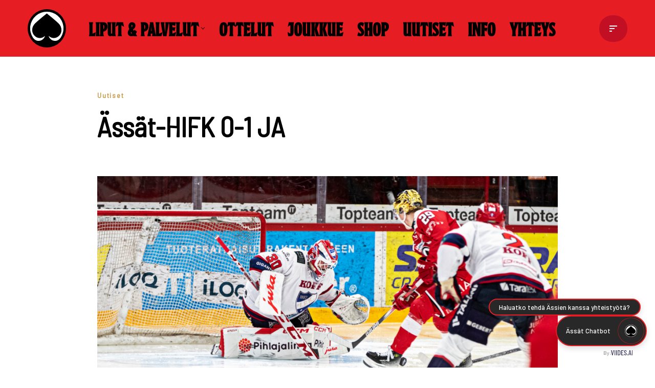

--- FILE ---
content_type: text/html; charset=UTF-8
request_url: https://assat.com/assat-hifk-0-1-ja/
body_size: 27443
content:
<!DOCTYPE html>
<html lang="en-US">

<head>
	
	<meta charset="UTF-8">
	<meta name="viewport" content="width=device-width, initial-scale=1, minimum-scale=1">
	<link rel="profile" href="http://gmpg.org/xfn/11">
			<link rel="pingback" href="https://assat.com/xmlrpc.php">
		<script type="text/javascript">
	window.dataLayer = window.dataLayer || [];

	function gtag() {
		dataLayer.push(arguments);
	}

	gtag("consent", "default", {
		ad_personalization: "denied",
		ad_storage: "denied",
		ad_user_data: "denied",
		analytics_storage: "denied",
		functionality_storage: "denied",
		personalization_storage: "denied",
		security_storage: "granted",
		wait_for_update: 500,
	});
	gtag("set", "ads_data_redaction", true);
	</script>
<script type="text/javascript">
		(function (w, d, s, l, i) {
		w[l] = w[l] || [];
		w[l].push({'gtm.start': new Date().getTime(), event: 'gtm.js'});
		var f = d.getElementsByTagName(s)[0], j = d.createElement(s), dl = l !== 'dataLayer' ? '&l=' + l : '';
		j.async = true;
		j.src = 'https://www.googletagmanager.com/gtm.js?id=' + i + dl;
		f.parentNode.insertBefore(j, f);
	})(
		window,
		document,
		'script',
		'dataLayer',
		'GTM-MVPT9BQ'
	);
</script>
<script type="text/javascript"
		id="Cookiebot"
		src="https://consent.cookiebot.com/uc.js"
		data-implementation="wp"
		data-cbid="70c7ca0b-c982-46d5-b3d6-8291086d9f21"
							async	></script>
<div class="wp-swiper-debug" style="display:none">array(4) {
  ["wp_swiper_version"]=>
  string(5) "1.4.3"
  ["load_swiper"]=>
  bool(false)
  ["has_block_wp_swiper_slides"]=>
  bool(false)
  ["found_wp_swiper_class"]=>
  bool(false)
}
</div><meta name='robots' content='index, follow, max-image-preview:large, max-snippet:-1, max-video-preview:-1' />

<!-- Google Tag Manager for WordPress by gtm4wp.com -->
<script data-cfasync="false" data-pagespeed-no-defer>
	var gtm4wp_datalayer_name = "dataLayer";
	var dataLayer = dataLayer || [];
</script>
<!-- End Google Tag Manager for WordPress by gtm4wp.com -->
	<!-- This site is optimized with the Yoast SEO plugin v26.8 - https://yoast.com/product/yoast-seo-wordpress/ -->
	<title>Ässät-HIFK 0-1 JA - Porin Ässät</title>
	<link rel="canonical" href="https://assat.com/assat-hifk-0-1-ja/" />
	<meta property="og:locale" content="en_US" />
	<meta property="og:type" content="article" />
	<meta property="og:title" content="Ässät-HIFK 0-1 JA - Porin Ässät" />
	<meta property="og:description" content="Maalikooste, lehdistötilaisuus ja Jesse Joensuun haastattelu." />
	<meta property="og:url" content="https://assat.com/assat-hifk-0-1-ja/" />
	<meta property="og:site_name" content="Porin Ässät" />
	<meta property="article:published_time" content="2024-01-08T22:00:00+00:00" />
	<meta property="article:modified_time" content="2024-04-05T09:23:07+00:00" />
	<meta property="og:image" content="https://assat.com/wp-content/uploads/lq4xx0_i2DzH9GLqgFi_pE4HWZtnrTXSW4f9u2nfAzu247TiBKmC43TIHmdv_PVIW_gd5Cv1em6lktI7DnJqLAggeNx8UtcSZWlwzCQs1600-1024x576.png" />
	<meta property="og:image:width" content="1024" />
	<meta property="og:image:height" content="576" />
	<meta property="og:image:type" content="image/png" />
	<meta name="author" content="Jose Piironen" />
	<meta name="twitter:card" content="summary_large_image" />
	<meta name="twitter:label1" content="Written by" />
	<meta name="twitter:data1" content="Jose Piironen" />
	<meta name="twitter:label2" content="Est. reading time" />
	<meta name="twitter:data2" content="1 minute" />
	<script type="application/ld+json" class="yoast-schema-graph">{"@context":"https://schema.org","@graph":[{"@type":"Article","@id":"https://assat.com/assat-hifk-0-1-ja/#article","isPartOf":{"@id":"https://assat.com/assat-hifk-0-1-ja/"},"author":{"name":"Jose Piironen","@id":"https://assat.com/#/schema/person/7ef59da5c23330a8fd004d980949d14d"},"headline":"Ässät-HIFK 0-1 JA","datePublished":"2024-01-08T22:00:00+00:00","dateModified":"2024-04-05T09:23:07+00:00","mainEntityOfPage":{"@id":"https://assat.com/assat-hifk-0-1-ja/"},"wordCount":78,"publisher":{"@id":"https://assat.com/#organization"},"image":{"@id":"https://assat.com/assat-hifk-0-1-ja/#primaryimage"},"thumbnailUrl":"https://assat.com/wp-content/uploads/lq4xx0_i2DzH9GLqgFi_pE4HWZtnrTXSW4f9u2nfAzu247TiBKmC43TIHmdv_PVIW_gd5Cv1em6lktI7DnJqLAggeNx8UtcSZWlwzCQs1600.png","articleSection":["Uutiset"],"inLanguage":"en-US"},{"@type":"WebPage","@id":"https://assat.com/assat-hifk-0-1-ja/","url":"https://assat.com/assat-hifk-0-1-ja/","name":"Ässät-HIFK 0-1 JA - Porin Ässät","isPartOf":{"@id":"https://assat.com/#website"},"primaryImageOfPage":{"@id":"https://assat.com/assat-hifk-0-1-ja/#primaryimage"},"image":{"@id":"https://assat.com/assat-hifk-0-1-ja/#primaryimage"},"thumbnailUrl":"https://assat.com/wp-content/uploads/lq4xx0_i2DzH9GLqgFi_pE4HWZtnrTXSW4f9u2nfAzu247TiBKmC43TIHmdv_PVIW_gd5Cv1em6lktI7DnJqLAggeNx8UtcSZWlwzCQs1600.png","datePublished":"2024-01-08T22:00:00+00:00","dateModified":"2024-04-05T09:23:07+00:00","breadcrumb":{"@id":"https://assat.com/assat-hifk-0-1-ja/#breadcrumb"},"inLanguage":"en-US","potentialAction":[{"@type":"ReadAction","target":["https://assat.com/assat-hifk-0-1-ja/"]}]},{"@type":"ImageObject","inLanguage":"en-US","@id":"https://assat.com/assat-hifk-0-1-ja/#primaryimage","url":"https://assat.com/wp-content/uploads/lq4xx0_i2DzH9GLqgFi_pE4HWZtnrTXSW4f9u2nfAzu247TiBKmC43TIHmdv_PVIW_gd5Cv1em6lktI7DnJqLAggeNx8UtcSZWlwzCQs1600.png","contentUrl":"https://assat.com/wp-content/uploads/lq4xx0_i2DzH9GLqgFi_pE4HWZtnrTXSW4f9u2nfAzu247TiBKmC43TIHmdv_PVIW_gd5Cv1em6lktI7DnJqLAggeNx8UtcSZWlwzCQs1600.png","width":1600,"height":900},{"@type":"BreadcrumbList","@id":"https://assat.com/assat-hifk-0-1-ja/#breadcrumb","itemListElement":[{"@type":"ListItem","position":1,"name":"Home","item":"https://assat.com/"},{"@type":"ListItem","position":2,"name":"Ässät-HIFK 0-1 JA"}]},{"@type":"WebSite","@id":"https://assat.com/#website","url":"https://assat.com/","name":"Porin Ässät","description":"","publisher":{"@id":"https://assat.com/#organization"},"potentialAction":[{"@type":"SearchAction","target":{"@type":"EntryPoint","urlTemplate":"https://assat.com/?s={search_term_string}"},"query-input":{"@type":"PropertyValueSpecification","valueRequired":true,"valueName":"search_term_string"}}],"inLanguage":"en-US"},{"@type":"Organization","@id":"https://assat.com/#organization","name":"Porin Ässät","url":"https://assat.com/","logo":{"@type":"ImageObject","inLanguage":"en-US","@id":"https://assat.com/#/schema/logo/image/","url":"","contentUrl":"","caption":"Porin Ässät"},"image":{"@id":"https://assat.com/#/schema/logo/image/"}},{"@type":"Person","@id":"https://assat.com/#/schema/person/7ef59da5c23330a8fd004d980949d14d","name":"Jose Piironen","image":{"@type":"ImageObject","inLanguage":"en-US","@id":"https://assat.com/#/schema/person/image/","url":"https://secure.gravatar.com/avatar/f7ffd9dbd458bef4bdb8c0ba35c7ecdf31c24b9ea497e00a5982937bbba69460?s=96&d=mm&r=g","contentUrl":"https://secure.gravatar.com/avatar/f7ffd9dbd458bef4bdb8c0ba35c7ecdf31c24b9ea497e00a5982937bbba69460?s=96&d=mm&r=g","caption":"Jose Piironen"},"url":"https://assat.com/author/jose-piironen/"}]}</script>
	<!-- / Yoast SEO plugin. -->


<link rel='dns-prefetch' href='//fonts.googleapis.com' />
<link rel="alternate" type="application/rss+xml" title="Porin Ässät &raquo; Feed" href="https://assat.com/feed/" />
<link rel="alternate" type="application/rss+xml" title="Porin Ässät &raquo; Comments Feed" href="https://assat.com/comments/feed/" />
<link rel="alternate" type="application/rss+xml" title="Porin Ässät &raquo; Ässät-HIFK 0-1 JA Comments Feed" href="https://assat.com/assat-hifk-0-1-ja/feed/" />
<link rel="alternate" title="oEmbed (JSON)" type="application/json+oembed" href="https://assat.com/wp-json/oembed/1.0/embed?url=https%3A%2F%2Fassat.com%2Fassat-hifk-0-1-ja%2F" />
<link rel="alternate" title="oEmbed (XML)" type="text/xml+oembed" href="https://assat.com/wp-json/oembed/1.0/embed?url=https%3A%2F%2Fassat.com%2Fassat-hifk-0-1-ja%2F&#038;format=xml" />
<style id='wp-img-auto-sizes-contain-inline-css'>
img:is([sizes=auto i],[sizes^="auto," i]){contain-intrinsic-size:3000px 1500px}
/*# sourceURL=wp-img-auto-sizes-contain-inline-css */
</style>

<style id='wp-emoji-styles-inline-css'>

	img.wp-smiley, img.emoji {
		display: inline !important;
		border: none !important;
		box-shadow: none !important;
		height: 1em !important;
		width: 1em !important;
		margin: 0 0.07em !important;
		vertical-align: -0.1em !important;
		background: none !important;
		padding: 0 !important;
	}
/*# sourceURL=wp-emoji-styles-inline-css */
</style>
<style id='wp-block-library-inline-css'>
:root{--wp-block-synced-color:#7a00df;--wp-block-synced-color--rgb:122,0,223;--wp-bound-block-color:var(--wp-block-synced-color);--wp-editor-canvas-background:#ddd;--wp-admin-theme-color:#007cba;--wp-admin-theme-color--rgb:0,124,186;--wp-admin-theme-color-darker-10:#006ba1;--wp-admin-theme-color-darker-10--rgb:0,107,160.5;--wp-admin-theme-color-darker-20:#005a87;--wp-admin-theme-color-darker-20--rgb:0,90,135;--wp-admin-border-width-focus:2px}@media (min-resolution:192dpi){:root{--wp-admin-border-width-focus:1.5px}}.wp-element-button{cursor:pointer}:root .has-very-light-gray-background-color{background-color:#eee}:root .has-very-dark-gray-background-color{background-color:#313131}:root .has-very-light-gray-color{color:#eee}:root .has-very-dark-gray-color{color:#313131}:root .has-vivid-green-cyan-to-vivid-cyan-blue-gradient-background{background:linear-gradient(135deg,#00d084,#0693e3)}:root .has-purple-crush-gradient-background{background:linear-gradient(135deg,#34e2e4,#4721fb 50%,#ab1dfe)}:root .has-hazy-dawn-gradient-background{background:linear-gradient(135deg,#faaca8,#dad0ec)}:root .has-subdued-olive-gradient-background{background:linear-gradient(135deg,#fafae1,#67a671)}:root .has-atomic-cream-gradient-background{background:linear-gradient(135deg,#fdd79a,#004a59)}:root .has-nightshade-gradient-background{background:linear-gradient(135deg,#330968,#31cdcf)}:root .has-midnight-gradient-background{background:linear-gradient(135deg,#020381,#2874fc)}:root{--wp--preset--font-size--normal:16px;--wp--preset--font-size--huge:42px}.has-regular-font-size{font-size:1em}.has-larger-font-size{font-size:2.625em}.has-normal-font-size{font-size:var(--wp--preset--font-size--normal)}.has-huge-font-size{font-size:var(--wp--preset--font-size--huge)}.has-text-align-center{text-align:center}.has-text-align-left{text-align:left}.has-text-align-right{text-align:right}.has-fit-text{white-space:nowrap!important}#end-resizable-editor-section{display:none}.aligncenter{clear:both}.items-justified-left{justify-content:flex-start}.items-justified-center{justify-content:center}.items-justified-right{justify-content:flex-end}.items-justified-space-between{justify-content:space-between}.screen-reader-text{border:0;clip-path:inset(50%);height:1px;margin:-1px;overflow:hidden;padding:0;position:absolute;width:1px;word-wrap:normal!important}.screen-reader-text:focus{background-color:#ddd;clip-path:none;color:#444;display:block;font-size:1em;height:auto;left:5px;line-height:normal;padding:15px 23px 14px;text-decoration:none;top:5px;width:auto;z-index:100000}html :where(.has-border-color){border-style:solid}html :where([style*=border-top-color]){border-top-style:solid}html :where([style*=border-right-color]){border-right-style:solid}html :where([style*=border-bottom-color]){border-bottom-style:solid}html :where([style*=border-left-color]){border-left-style:solid}html :where([style*=border-width]){border-style:solid}html :where([style*=border-top-width]){border-top-style:solid}html :where([style*=border-right-width]){border-right-style:solid}html :where([style*=border-bottom-width]){border-bottom-style:solid}html :where([style*=border-left-width]){border-left-style:solid}html :where(img[class*=wp-image-]){height:auto;max-width:100%}:where(figure){margin:0 0 1em}html :where(.is-position-sticky){--wp-admin--admin-bar--position-offset:var(--wp-admin--admin-bar--height,0px)}@media screen and (max-width:600px){html :where(.is-position-sticky){--wp-admin--admin-bar--position-offset:0px}}

/*# sourceURL=wp-block-library-inline-css */
</style><style id='wp-block-image-inline-css'>
.wp-block-image>a,.wp-block-image>figure>a{display:inline-block}.wp-block-image img{box-sizing:border-box;height:auto;max-width:100%;vertical-align:bottom}@media not (prefers-reduced-motion){.wp-block-image img.hide{visibility:hidden}.wp-block-image img.show{animation:show-content-image .4s}}.wp-block-image[style*=border-radius] img,.wp-block-image[style*=border-radius]>a{border-radius:inherit}.wp-block-image.has-custom-border img{box-sizing:border-box}.wp-block-image.aligncenter{text-align:center}.wp-block-image.alignfull>a,.wp-block-image.alignwide>a{width:100%}.wp-block-image.alignfull img,.wp-block-image.alignwide img{height:auto;width:100%}.wp-block-image .aligncenter,.wp-block-image .alignleft,.wp-block-image .alignright,.wp-block-image.aligncenter,.wp-block-image.alignleft,.wp-block-image.alignright{display:table}.wp-block-image .aligncenter>figcaption,.wp-block-image .alignleft>figcaption,.wp-block-image .alignright>figcaption,.wp-block-image.aligncenter>figcaption,.wp-block-image.alignleft>figcaption,.wp-block-image.alignright>figcaption{caption-side:bottom;display:table-caption}.wp-block-image .alignleft{float:left;margin:.5em 1em .5em 0}.wp-block-image .alignright{float:right;margin:.5em 0 .5em 1em}.wp-block-image .aligncenter{margin-left:auto;margin-right:auto}.wp-block-image :where(figcaption){margin-bottom:1em;margin-top:.5em}.wp-block-image.is-style-circle-mask img{border-radius:9999px}@supports ((-webkit-mask-image:none) or (mask-image:none)) or (-webkit-mask-image:none){.wp-block-image.is-style-circle-mask img{border-radius:0;-webkit-mask-image:url('data:image/svg+xml;utf8,<svg viewBox="0 0 100 100" xmlns="http://www.w3.org/2000/svg"><circle cx="50" cy="50" r="50"/></svg>');mask-image:url('data:image/svg+xml;utf8,<svg viewBox="0 0 100 100" xmlns="http://www.w3.org/2000/svg"><circle cx="50" cy="50" r="50"/></svg>');mask-mode:alpha;-webkit-mask-position:center;mask-position:center;-webkit-mask-repeat:no-repeat;mask-repeat:no-repeat;-webkit-mask-size:contain;mask-size:contain}}:root :where(.wp-block-image.is-style-rounded img,.wp-block-image .is-style-rounded img){border-radius:9999px}.wp-block-image figure{margin:0}.wp-lightbox-container{display:flex;flex-direction:column;position:relative}.wp-lightbox-container img{cursor:zoom-in}.wp-lightbox-container img:hover+button{opacity:1}.wp-lightbox-container button{align-items:center;backdrop-filter:blur(16px) saturate(180%);background-color:#5a5a5a40;border:none;border-radius:4px;cursor:zoom-in;display:flex;height:20px;justify-content:center;opacity:0;padding:0;position:absolute;right:16px;text-align:center;top:16px;width:20px;z-index:100}@media not (prefers-reduced-motion){.wp-lightbox-container button{transition:opacity .2s ease}}.wp-lightbox-container button:focus-visible{outline:3px auto #5a5a5a40;outline:3px auto -webkit-focus-ring-color;outline-offset:3px}.wp-lightbox-container button:hover{cursor:pointer;opacity:1}.wp-lightbox-container button:focus{opacity:1}.wp-lightbox-container button:focus,.wp-lightbox-container button:hover,.wp-lightbox-container button:not(:hover):not(:active):not(.has-background){background-color:#5a5a5a40;border:none}.wp-lightbox-overlay{box-sizing:border-box;cursor:zoom-out;height:100vh;left:0;overflow:hidden;position:fixed;top:0;visibility:hidden;width:100%;z-index:100000}.wp-lightbox-overlay .close-button{align-items:center;cursor:pointer;display:flex;justify-content:center;min-height:40px;min-width:40px;padding:0;position:absolute;right:calc(env(safe-area-inset-right) + 16px);top:calc(env(safe-area-inset-top) + 16px);z-index:5000000}.wp-lightbox-overlay .close-button:focus,.wp-lightbox-overlay .close-button:hover,.wp-lightbox-overlay .close-button:not(:hover):not(:active):not(.has-background){background:none;border:none}.wp-lightbox-overlay .lightbox-image-container{height:var(--wp--lightbox-container-height);left:50%;overflow:hidden;position:absolute;top:50%;transform:translate(-50%,-50%);transform-origin:top left;width:var(--wp--lightbox-container-width);z-index:9999999999}.wp-lightbox-overlay .wp-block-image{align-items:center;box-sizing:border-box;display:flex;height:100%;justify-content:center;margin:0;position:relative;transform-origin:0 0;width:100%;z-index:3000000}.wp-lightbox-overlay .wp-block-image img{height:var(--wp--lightbox-image-height);min-height:var(--wp--lightbox-image-height);min-width:var(--wp--lightbox-image-width);width:var(--wp--lightbox-image-width)}.wp-lightbox-overlay .wp-block-image figcaption{display:none}.wp-lightbox-overlay button{background:none;border:none}.wp-lightbox-overlay .scrim{background-color:#fff;height:100%;opacity:.9;position:absolute;width:100%;z-index:2000000}.wp-lightbox-overlay.active{visibility:visible}@media not (prefers-reduced-motion){.wp-lightbox-overlay.active{animation:turn-on-visibility .25s both}.wp-lightbox-overlay.active img{animation:turn-on-visibility .35s both}.wp-lightbox-overlay.show-closing-animation:not(.active){animation:turn-off-visibility .35s both}.wp-lightbox-overlay.show-closing-animation:not(.active) img{animation:turn-off-visibility .25s both}.wp-lightbox-overlay.zoom.active{animation:none;opacity:1;visibility:visible}.wp-lightbox-overlay.zoom.active .lightbox-image-container{animation:lightbox-zoom-in .4s}.wp-lightbox-overlay.zoom.active .lightbox-image-container img{animation:none}.wp-lightbox-overlay.zoom.active .scrim{animation:turn-on-visibility .4s forwards}.wp-lightbox-overlay.zoom.show-closing-animation:not(.active){animation:none}.wp-lightbox-overlay.zoom.show-closing-animation:not(.active) .lightbox-image-container{animation:lightbox-zoom-out .4s}.wp-lightbox-overlay.zoom.show-closing-animation:not(.active) .lightbox-image-container img{animation:none}.wp-lightbox-overlay.zoom.show-closing-animation:not(.active) .scrim{animation:turn-off-visibility .4s forwards}}@keyframes show-content-image{0%{visibility:hidden}99%{visibility:hidden}to{visibility:visible}}@keyframes turn-on-visibility{0%{opacity:0}to{opacity:1}}@keyframes turn-off-visibility{0%{opacity:1;visibility:visible}99%{opacity:0;visibility:visible}to{opacity:0;visibility:hidden}}@keyframes lightbox-zoom-in{0%{transform:translate(calc((-100vw + var(--wp--lightbox-scrollbar-width))/2 + var(--wp--lightbox-initial-left-position)),calc(-50vh + var(--wp--lightbox-initial-top-position))) scale(var(--wp--lightbox-scale))}to{transform:translate(-50%,-50%) scale(1)}}@keyframes lightbox-zoom-out{0%{transform:translate(-50%,-50%) scale(1);visibility:visible}99%{visibility:visible}to{transform:translate(calc((-100vw + var(--wp--lightbox-scrollbar-width))/2 + var(--wp--lightbox-initial-left-position)),calc(-50vh + var(--wp--lightbox-initial-top-position))) scale(var(--wp--lightbox-scale));visibility:hidden}}
/*# sourceURL=https://assat.com/wp-includes/blocks/image/style.min.css */
</style>
<style id='wp-block-loginout-inline-css'>
.wp-block-loginout{box-sizing:border-box}
/*# sourceURL=https://assat.com/wp-includes/blocks/loginout/style.min.css */
</style>
<style id='wp-block-embed-inline-css'>
.wp-block-embed.alignleft,.wp-block-embed.alignright,.wp-block[data-align=left]>[data-type="core/embed"],.wp-block[data-align=right]>[data-type="core/embed"]{max-width:360px;width:100%}.wp-block-embed.alignleft .wp-block-embed__wrapper,.wp-block-embed.alignright .wp-block-embed__wrapper,.wp-block[data-align=left]>[data-type="core/embed"] .wp-block-embed__wrapper,.wp-block[data-align=right]>[data-type="core/embed"] .wp-block-embed__wrapper{min-width:280px}.wp-block-cover .wp-block-embed{min-height:240px;min-width:320px}.wp-block-embed{overflow-wrap:break-word}.wp-block-embed :where(figcaption){margin-bottom:1em;margin-top:.5em}.wp-block-embed iframe{max-width:100%}.wp-block-embed__wrapper{position:relative}.wp-embed-responsive .wp-has-aspect-ratio .wp-block-embed__wrapper:before{content:"";display:block;padding-top:50%}.wp-embed-responsive .wp-has-aspect-ratio iframe{bottom:0;height:100%;left:0;position:absolute;right:0;top:0;width:100%}.wp-embed-responsive .wp-embed-aspect-21-9 .wp-block-embed__wrapper:before{padding-top:42.85%}.wp-embed-responsive .wp-embed-aspect-18-9 .wp-block-embed__wrapper:before{padding-top:50%}.wp-embed-responsive .wp-embed-aspect-16-9 .wp-block-embed__wrapper:before{padding-top:56.25%}.wp-embed-responsive .wp-embed-aspect-4-3 .wp-block-embed__wrapper:before{padding-top:75%}.wp-embed-responsive .wp-embed-aspect-1-1 .wp-block-embed__wrapper:before{padding-top:100%}.wp-embed-responsive .wp-embed-aspect-9-16 .wp-block-embed__wrapper:before{padding-top:177.77%}.wp-embed-responsive .wp-embed-aspect-1-2 .wp-block-embed__wrapper:before{padding-top:200%}
/*# sourceURL=https://assat.com/wp-includes/blocks/embed/style.min.css */
</style>
<style id='wp-block-group-inline-css'>
.wp-block-group{box-sizing:border-box}:where(.wp-block-group.wp-block-group-is-layout-constrained){position:relative}
/*# sourceURL=https://assat.com/wp-includes/blocks/group/style.min.css */
</style>
<style id='wp-block-paragraph-inline-css'>
.is-small-text{font-size:.875em}.is-regular-text{font-size:1em}.is-large-text{font-size:2.25em}.is-larger-text{font-size:3em}.has-drop-cap:not(:focus):first-letter{float:left;font-size:8.4em;font-style:normal;font-weight:100;line-height:.68;margin:.05em .1em 0 0;text-transform:uppercase}body.rtl .has-drop-cap:not(:focus):first-letter{float:none;margin-left:.1em}p.has-drop-cap.has-background{overflow:hidden}:root :where(p.has-background){padding:1.25em 2.375em}:where(p.has-text-color:not(.has-link-color)) a{color:inherit}p.has-text-align-left[style*="writing-mode:vertical-lr"],p.has-text-align-right[style*="writing-mode:vertical-rl"]{rotate:180deg}
/*# sourceURL=https://assat.com/wp-includes/blocks/paragraph/style.min.css */
</style>
<style id='wp-block-social-links-inline-css'>
.wp-block-social-links{background:none;box-sizing:border-box;margin-left:0;padding-left:0;padding-right:0;text-indent:0}.wp-block-social-links .wp-social-link a,.wp-block-social-links .wp-social-link a:hover{border-bottom:0;box-shadow:none;text-decoration:none}.wp-block-social-links .wp-social-link svg{height:1em;width:1em}.wp-block-social-links .wp-social-link span:not(.screen-reader-text){font-size:.65em;margin-left:.5em;margin-right:.5em}.wp-block-social-links.has-small-icon-size{font-size:16px}.wp-block-social-links,.wp-block-social-links.has-normal-icon-size{font-size:24px}.wp-block-social-links.has-large-icon-size{font-size:36px}.wp-block-social-links.has-huge-icon-size{font-size:48px}.wp-block-social-links.aligncenter{display:flex;justify-content:center}.wp-block-social-links.alignright{justify-content:flex-end}.wp-block-social-link{border-radius:9999px;display:block}@media not (prefers-reduced-motion){.wp-block-social-link{transition:transform .1s ease}}.wp-block-social-link{height:auto}.wp-block-social-link a{align-items:center;display:flex;line-height:0}.wp-block-social-link:hover{transform:scale(1.1)}.wp-block-social-links .wp-block-social-link.wp-social-link{display:inline-block;margin:0;padding:0}.wp-block-social-links .wp-block-social-link.wp-social-link .wp-block-social-link-anchor,.wp-block-social-links .wp-block-social-link.wp-social-link .wp-block-social-link-anchor svg,.wp-block-social-links .wp-block-social-link.wp-social-link .wp-block-social-link-anchor:active,.wp-block-social-links .wp-block-social-link.wp-social-link .wp-block-social-link-anchor:hover,.wp-block-social-links .wp-block-social-link.wp-social-link .wp-block-social-link-anchor:visited{color:currentColor;fill:currentColor}:where(.wp-block-social-links:not(.is-style-logos-only)) .wp-social-link{background-color:#f0f0f0;color:#444}:where(.wp-block-social-links:not(.is-style-logos-only)) .wp-social-link-amazon{background-color:#f90;color:#fff}:where(.wp-block-social-links:not(.is-style-logos-only)) .wp-social-link-bandcamp{background-color:#1ea0c3;color:#fff}:where(.wp-block-social-links:not(.is-style-logos-only)) .wp-social-link-behance{background-color:#0757fe;color:#fff}:where(.wp-block-social-links:not(.is-style-logos-only)) .wp-social-link-bluesky{background-color:#0a7aff;color:#fff}:where(.wp-block-social-links:not(.is-style-logos-only)) .wp-social-link-codepen{background-color:#1e1f26;color:#fff}:where(.wp-block-social-links:not(.is-style-logos-only)) .wp-social-link-deviantart{background-color:#02e49b;color:#fff}:where(.wp-block-social-links:not(.is-style-logos-only)) .wp-social-link-discord{background-color:#5865f2;color:#fff}:where(.wp-block-social-links:not(.is-style-logos-only)) .wp-social-link-dribbble{background-color:#e94c89;color:#fff}:where(.wp-block-social-links:not(.is-style-logos-only)) .wp-social-link-dropbox{background-color:#4280ff;color:#fff}:where(.wp-block-social-links:not(.is-style-logos-only)) .wp-social-link-etsy{background-color:#f45800;color:#fff}:where(.wp-block-social-links:not(.is-style-logos-only)) .wp-social-link-facebook{background-color:#0866ff;color:#fff}:where(.wp-block-social-links:not(.is-style-logos-only)) .wp-social-link-fivehundredpx{background-color:#000;color:#fff}:where(.wp-block-social-links:not(.is-style-logos-only)) .wp-social-link-flickr{background-color:#0461dd;color:#fff}:where(.wp-block-social-links:not(.is-style-logos-only)) .wp-social-link-foursquare{background-color:#e65678;color:#fff}:where(.wp-block-social-links:not(.is-style-logos-only)) .wp-social-link-github{background-color:#24292d;color:#fff}:where(.wp-block-social-links:not(.is-style-logos-only)) .wp-social-link-goodreads{background-color:#eceadd;color:#382110}:where(.wp-block-social-links:not(.is-style-logos-only)) .wp-social-link-google{background-color:#ea4434;color:#fff}:where(.wp-block-social-links:not(.is-style-logos-only)) .wp-social-link-gravatar{background-color:#1d4fc4;color:#fff}:where(.wp-block-social-links:not(.is-style-logos-only)) .wp-social-link-instagram{background-color:#f00075;color:#fff}:where(.wp-block-social-links:not(.is-style-logos-only)) .wp-social-link-lastfm{background-color:#e21b24;color:#fff}:where(.wp-block-social-links:not(.is-style-logos-only)) .wp-social-link-linkedin{background-color:#0d66c2;color:#fff}:where(.wp-block-social-links:not(.is-style-logos-only)) .wp-social-link-mastodon{background-color:#3288d4;color:#fff}:where(.wp-block-social-links:not(.is-style-logos-only)) .wp-social-link-medium{background-color:#000;color:#fff}:where(.wp-block-social-links:not(.is-style-logos-only)) .wp-social-link-meetup{background-color:#f6405f;color:#fff}:where(.wp-block-social-links:not(.is-style-logos-only)) .wp-social-link-patreon{background-color:#000;color:#fff}:where(.wp-block-social-links:not(.is-style-logos-only)) .wp-social-link-pinterest{background-color:#e60122;color:#fff}:where(.wp-block-social-links:not(.is-style-logos-only)) .wp-social-link-pocket{background-color:#ef4155;color:#fff}:where(.wp-block-social-links:not(.is-style-logos-only)) .wp-social-link-reddit{background-color:#ff4500;color:#fff}:where(.wp-block-social-links:not(.is-style-logos-only)) .wp-social-link-skype{background-color:#0478d7;color:#fff}:where(.wp-block-social-links:not(.is-style-logos-only)) .wp-social-link-snapchat{background-color:#fefc00;color:#fff;stroke:#000}:where(.wp-block-social-links:not(.is-style-logos-only)) .wp-social-link-soundcloud{background-color:#ff5600;color:#fff}:where(.wp-block-social-links:not(.is-style-logos-only)) .wp-social-link-spotify{background-color:#1bd760;color:#fff}:where(.wp-block-social-links:not(.is-style-logos-only)) .wp-social-link-telegram{background-color:#2aabee;color:#fff}:where(.wp-block-social-links:not(.is-style-logos-only)) .wp-social-link-threads{background-color:#000;color:#fff}:where(.wp-block-social-links:not(.is-style-logos-only)) .wp-social-link-tiktok{background-color:#000;color:#fff}:where(.wp-block-social-links:not(.is-style-logos-only)) .wp-social-link-tumblr{background-color:#011835;color:#fff}:where(.wp-block-social-links:not(.is-style-logos-only)) .wp-social-link-twitch{background-color:#6440a4;color:#fff}:where(.wp-block-social-links:not(.is-style-logos-only)) .wp-social-link-twitter{background-color:#1da1f2;color:#fff}:where(.wp-block-social-links:not(.is-style-logos-only)) .wp-social-link-vimeo{background-color:#1eb7ea;color:#fff}:where(.wp-block-social-links:not(.is-style-logos-only)) .wp-social-link-vk{background-color:#4680c2;color:#fff}:where(.wp-block-social-links:not(.is-style-logos-only)) .wp-social-link-wordpress{background-color:#3499cd;color:#fff}:where(.wp-block-social-links:not(.is-style-logos-only)) .wp-social-link-whatsapp{background-color:#25d366;color:#fff}:where(.wp-block-social-links:not(.is-style-logos-only)) .wp-social-link-x{background-color:#000;color:#fff}:where(.wp-block-social-links:not(.is-style-logos-only)) .wp-social-link-yelp{background-color:#d32422;color:#fff}:where(.wp-block-social-links:not(.is-style-logos-only)) .wp-social-link-youtube{background-color:red;color:#fff}:where(.wp-block-social-links.is-style-logos-only) .wp-social-link{background:none}:where(.wp-block-social-links.is-style-logos-only) .wp-social-link svg{height:1.25em;width:1.25em}:where(.wp-block-social-links.is-style-logos-only) .wp-social-link-amazon{color:#f90}:where(.wp-block-social-links.is-style-logos-only) .wp-social-link-bandcamp{color:#1ea0c3}:where(.wp-block-social-links.is-style-logos-only) .wp-social-link-behance{color:#0757fe}:where(.wp-block-social-links.is-style-logos-only) .wp-social-link-bluesky{color:#0a7aff}:where(.wp-block-social-links.is-style-logos-only) .wp-social-link-codepen{color:#1e1f26}:where(.wp-block-social-links.is-style-logos-only) .wp-social-link-deviantart{color:#02e49b}:where(.wp-block-social-links.is-style-logos-only) .wp-social-link-discord{color:#5865f2}:where(.wp-block-social-links.is-style-logos-only) .wp-social-link-dribbble{color:#e94c89}:where(.wp-block-social-links.is-style-logos-only) .wp-social-link-dropbox{color:#4280ff}:where(.wp-block-social-links.is-style-logos-only) .wp-social-link-etsy{color:#f45800}:where(.wp-block-social-links.is-style-logos-only) .wp-social-link-facebook{color:#0866ff}:where(.wp-block-social-links.is-style-logos-only) .wp-social-link-fivehundredpx{color:#000}:where(.wp-block-social-links.is-style-logos-only) .wp-social-link-flickr{color:#0461dd}:where(.wp-block-social-links.is-style-logos-only) .wp-social-link-foursquare{color:#e65678}:where(.wp-block-social-links.is-style-logos-only) .wp-social-link-github{color:#24292d}:where(.wp-block-social-links.is-style-logos-only) .wp-social-link-goodreads{color:#382110}:where(.wp-block-social-links.is-style-logos-only) .wp-social-link-google{color:#ea4434}:where(.wp-block-social-links.is-style-logos-only) .wp-social-link-gravatar{color:#1d4fc4}:where(.wp-block-social-links.is-style-logos-only) .wp-social-link-instagram{color:#f00075}:where(.wp-block-social-links.is-style-logos-only) .wp-social-link-lastfm{color:#e21b24}:where(.wp-block-social-links.is-style-logos-only) .wp-social-link-linkedin{color:#0d66c2}:where(.wp-block-social-links.is-style-logos-only) .wp-social-link-mastodon{color:#3288d4}:where(.wp-block-social-links.is-style-logos-only) .wp-social-link-medium{color:#000}:where(.wp-block-social-links.is-style-logos-only) .wp-social-link-meetup{color:#f6405f}:where(.wp-block-social-links.is-style-logos-only) .wp-social-link-patreon{color:#000}:where(.wp-block-social-links.is-style-logos-only) .wp-social-link-pinterest{color:#e60122}:where(.wp-block-social-links.is-style-logos-only) .wp-social-link-pocket{color:#ef4155}:where(.wp-block-social-links.is-style-logos-only) .wp-social-link-reddit{color:#ff4500}:where(.wp-block-social-links.is-style-logos-only) .wp-social-link-skype{color:#0478d7}:where(.wp-block-social-links.is-style-logos-only) .wp-social-link-snapchat{color:#fff;stroke:#000}:where(.wp-block-social-links.is-style-logos-only) .wp-social-link-soundcloud{color:#ff5600}:where(.wp-block-social-links.is-style-logos-only) .wp-social-link-spotify{color:#1bd760}:where(.wp-block-social-links.is-style-logos-only) .wp-social-link-telegram{color:#2aabee}:where(.wp-block-social-links.is-style-logos-only) .wp-social-link-threads{color:#000}:where(.wp-block-social-links.is-style-logos-only) .wp-social-link-tiktok{color:#000}:where(.wp-block-social-links.is-style-logos-only) .wp-social-link-tumblr{color:#011835}:where(.wp-block-social-links.is-style-logos-only) .wp-social-link-twitch{color:#6440a4}:where(.wp-block-social-links.is-style-logos-only) .wp-social-link-twitter{color:#1da1f2}:where(.wp-block-social-links.is-style-logos-only) .wp-social-link-vimeo{color:#1eb7ea}:where(.wp-block-social-links.is-style-logos-only) .wp-social-link-vk{color:#4680c2}:where(.wp-block-social-links.is-style-logos-only) .wp-social-link-whatsapp{color:#25d366}:where(.wp-block-social-links.is-style-logos-only) .wp-social-link-wordpress{color:#3499cd}:where(.wp-block-social-links.is-style-logos-only) .wp-social-link-x{color:#000}:where(.wp-block-social-links.is-style-logos-only) .wp-social-link-yelp{color:#d32422}:where(.wp-block-social-links.is-style-logos-only) .wp-social-link-youtube{color:red}.wp-block-social-links.is-style-pill-shape .wp-social-link{width:auto}:root :where(.wp-block-social-links .wp-social-link a){padding:.25em}:root :where(.wp-block-social-links.is-style-logos-only .wp-social-link a){padding:0}:root :where(.wp-block-social-links.is-style-pill-shape .wp-social-link a){padding-left:.6666666667em;padding-right:.6666666667em}.wp-block-social-links:not(.has-icon-color):not(.has-icon-background-color) .wp-social-link-snapchat .wp-block-social-link-label{color:#000}
/*# sourceURL=https://assat.com/wp-includes/blocks/social-links/style.min.css */
</style>
<style id='global-styles-inline-css'>
:root{--wp--preset--aspect-ratio--square: 1;--wp--preset--aspect-ratio--4-3: 4/3;--wp--preset--aspect-ratio--3-4: 3/4;--wp--preset--aspect-ratio--3-2: 3/2;--wp--preset--aspect-ratio--2-3: 2/3;--wp--preset--aspect-ratio--16-9: 16/9;--wp--preset--aspect-ratio--9-16: 9/16;--wp--preset--color--black: #000000;--wp--preset--color--cyan-bluish-gray: #abb8c3;--wp--preset--color--white: #ffffff;--wp--preset--color--pale-pink: #f78da7;--wp--preset--color--vivid-red: #cf2e2e;--wp--preset--color--luminous-vivid-orange: #ff6900;--wp--preset--color--luminous-vivid-amber: #fcb900;--wp--preset--color--light-green-cyan: #7bdcb5;--wp--preset--color--vivid-green-cyan: #00d084;--wp--preset--color--pale-cyan-blue: #8ed1fc;--wp--preset--color--vivid-cyan-blue: #0693e3;--wp--preset--color--vivid-purple: #9b51e0;--wp--preset--color--neve-link-color: var(--nv-primary-accent);--wp--preset--color--neve-link-hover-color: var(--nv-secondary-accent);--wp--preset--color--nv-site-bg: var(--nv-site-bg);--wp--preset--color--nv-light-bg: var(--nv-light-bg);--wp--preset--color--nv-dark-bg: var(--nv-dark-bg);--wp--preset--color--neve-text-color: var(--nv-text-color);--wp--preset--color--nv-text-dark-bg: var(--nv-text-dark-bg);--wp--preset--color--nv-c-1: var(--nv-c-1);--wp--preset--color--nv-c-2: var(--nv-c-2);--wp--preset--color--custom-1: var(--custom-1);--wp--preset--color--custom-2: var(--custom-2);--wp--preset--color--custom-3: var(--custom-3);--wp--preset--color--custom-4: var(--custom-4);--wp--preset--color--custom-5: var(--custom-5);--wp--preset--color--custom-6: var(--custom-6);--wp--preset--gradient--vivid-cyan-blue-to-vivid-purple: linear-gradient(135deg,rgb(6,147,227) 0%,rgb(155,81,224) 100%);--wp--preset--gradient--light-green-cyan-to-vivid-green-cyan: linear-gradient(135deg,rgb(122,220,180) 0%,rgb(0,208,130) 100%);--wp--preset--gradient--luminous-vivid-amber-to-luminous-vivid-orange: linear-gradient(135deg,rgb(252,185,0) 0%,rgb(255,105,0) 100%);--wp--preset--gradient--luminous-vivid-orange-to-vivid-red: linear-gradient(135deg,rgb(255,105,0) 0%,rgb(207,46,46) 100%);--wp--preset--gradient--very-light-gray-to-cyan-bluish-gray: linear-gradient(135deg,rgb(238,238,238) 0%,rgb(169,184,195) 100%);--wp--preset--gradient--cool-to-warm-spectrum: linear-gradient(135deg,rgb(74,234,220) 0%,rgb(151,120,209) 20%,rgb(207,42,186) 40%,rgb(238,44,130) 60%,rgb(251,105,98) 80%,rgb(254,248,76) 100%);--wp--preset--gradient--blush-light-purple: linear-gradient(135deg,rgb(255,206,236) 0%,rgb(152,150,240) 100%);--wp--preset--gradient--blush-bordeaux: linear-gradient(135deg,rgb(254,205,165) 0%,rgb(254,45,45) 50%,rgb(107,0,62) 100%);--wp--preset--gradient--luminous-dusk: linear-gradient(135deg,rgb(255,203,112) 0%,rgb(199,81,192) 50%,rgb(65,88,208) 100%);--wp--preset--gradient--pale-ocean: linear-gradient(135deg,rgb(255,245,203) 0%,rgb(182,227,212) 50%,rgb(51,167,181) 100%);--wp--preset--gradient--electric-grass: linear-gradient(135deg,rgb(202,248,128) 0%,rgb(113,206,126) 100%);--wp--preset--gradient--midnight: linear-gradient(135deg,rgb(2,3,129) 0%,rgb(40,116,252) 100%);--wp--preset--font-size--small: 13px;--wp--preset--font-size--medium: 20px;--wp--preset--font-size--large: 36px;--wp--preset--font-size--x-large: 42px;--wp--preset--spacing--20: 0.44rem;--wp--preset--spacing--30: 0.67rem;--wp--preset--spacing--40: 1rem;--wp--preset--spacing--50: 1.5rem;--wp--preset--spacing--60: 2.25rem;--wp--preset--spacing--70: 3.38rem;--wp--preset--spacing--80: 5.06rem;--wp--preset--shadow--natural: 6px 6px 9px rgba(0, 0, 0, 0.2);--wp--preset--shadow--deep: 12px 12px 50px rgba(0, 0, 0, 0.4);--wp--preset--shadow--sharp: 6px 6px 0px rgba(0, 0, 0, 0.2);--wp--preset--shadow--outlined: 6px 6px 0px -3px rgb(255, 255, 255), 6px 6px rgb(0, 0, 0);--wp--preset--shadow--crisp: 6px 6px 0px rgb(0, 0, 0);}:where(.is-layout-flex){gap: 0.5em;}:where(.is-layout-grid){gap: 0.5em;}body .is-layout-flex{display: flex;}.is-layout-flex{flex-wrap: wrap;align-items: center;}.is-layout-flex > :is(*, div){margin: 0;}body .is-layout-grid{display: grid;}.is-layout-grid > :is(*, div){margin: 0;}:where(.wp-block-columns.is-layout-flex){gap: 2em;}:where(.wp-block-columns.is-layout-grid){gap: 2em;}:where(.wp-block-post-template.is-layout-flex){gap: 1.25em;}:where(.wp-block-post-template.is-layout-grid){gap: 1.25em;}.has-black-color{color: var(--wp--preset--color--black) !important;}.has-cyan-bluish-gray-color{color: var(--wp--preset--color--cyan-bluish-gray) !important;}.has-white-color{color: var(--wp--preset--color--white) !important;}.has-pale-pink-color{color: var(--wp--preset--color--pale-pink) !important;}.has-vivid-red-color{color: var(--wp--preset--color--vivid-red) !important;}.has-luminous-vivid-orange-color{color: var(--wp--preset--color--luminous-vivid-orange) !important;}.has-luminous-vivid-amber-color{color: var(--wp--preset--color--luminous-vivid-amber) !important;}.has-light-green-cyan-color{color: var(--wp--preset--color--light-green-cyan) !important;}.has-vivid-green-cyan-color{color: var(--wp--preset--color--vivid-green-cyan) !important;}.has-pale-cyan-blue-color{color: var(--wp--preset--color--pale-cyan-blue) !important;}.has-vivid-cyan-blue-color{color: var(--wp--preset--color--vivid-cyan-blue) !important;}.has-vivid-purple-color{color: var(--wp--preset--color--vivid-purple) !important;}.has-neve-link-color-color{color: var(--wp--preset--color--neve-link-color) !important;}.has-neve-link-hover-color-color{color: var(--wp--preset--color--neve-link-hover-color) !important;}.has-nv-site-bg-color{color: var(--wp--preset--color--nv-site-bg) !important;}.has-nv-light-bg-color{color: var(--wp--preset--color--nv-light-bg) !important;}.has-nv-dark-bg-color{color: var(--wp--preset--color--nv-dark-bg) !important;}.has-neve-text-color-color{color: var(--wp--preset--color--neve-text-color) !important;}.has-nv-text-dark-bg-color{color: var(--wp--preset--color--nv-text-dark-bg) !important;}.has-nv-c-1-color{color: var(--wp--preset--color--nv-c-1) !important;}.has-nv-c-2-color{color: var(--wp--preset--color--nv-c-2) !important;}.has-custom-1-color{color: var(--wp--preset--color--custom-1) !important;}.has-custom-2-color{color: var(--wp--preset--color--custom-2) !important;}.has-custom-3-color{color: var(--wp--preset--color--custom-3) !important;}.has-custom-4-color{color: var(--wp--preset--color--custom-4) !important;}.has-custom-5-color{color: var(--wp--preset--color--custom-5) !important;}.has-custom-6-color{color: var(--wp--preset--color--custom-6) !important;}.has-black-background-color{background-color: var(--wp--preset--color--black) !important;}.has-cyan-bluish-gray-background-color{background-color: var(--wp--preset--color--cyan-bluish-gray) !important;}.has-white-background-color{background-color: var(--wp--preset--color--white) !important;}.has-pale-pink-background-color{background-color: var(--wp--preset--color--pale-pink) !important;}.has-vivid-red-background-color{background-color: var(--wp--preset--color--vivid-red) !important;}.has-luminous-vivid-orange-background-color{background-color: var(--wp--preset--color--luminous-vivid-orange) !important;}.has-luminous-vivid-amber-background-color{background-color: var(--wp--preset--color--luminous-vivid-amber) !important;}.has-light-green-cyan-background-color{background-color: var(--wp--preset--color--light-green-cyan) !important;}.has-vivid-green-cyan-background-color{background-color: var(--wp--preset--color--vivid-green-cyan) !important;}.has-pale-cyan-blue-background-color{background-color: var(--wp--preset--color--pale-cyan-blue) !important;}.has-vivid-cyan-blue-background-color{background-color: var(--wp--preset--color--vivid-cyan-blue) !important;}.has-vivid-purple-background-color{background-color: var(--wp--preset--color--vivid-purple) !important;}.has-neve-link-color-background-color{background-color: var(--wp--preset--color--neve-link-color) !important;}.has-neve-link-hover-color-background-color{background-color: var(--wp--preset--color--neve-link-hover-color) !important;}.has-nv-site-bg-background-color{background-color: var(--wp--preset--color--nv-site-bg) !important;}.has-nv-light-bg-background-color{background-color: var(--wp--preset--color--nv-light-bg) !important;}.has-nv-dark-bg-background-color{background-color: var(--wp--preset--color--nv-dark-bg) !important;}.has-neve-text-color-background-color{background-color: var(--wp--preset--color--neve-text-color) !important;}.has-nv-text-dark-bg-background-color{background-color: var(--wp--preset--color--nv-text-dark-bg) !important;}.has-nv-c-1-background-color{background-color: var(--wp--preset--color--nv-c-1) !important;}.has-nv-c-2-background-color{background-color: var(--wp--preset--color--nv-c-2) !important;}.has-custom-1-background-color{background-color: var(--wp--preset--color--custom-1) !important;}.has-custom-2-background-color{background-color: var(--wp--preset--color--custom-2) !important;}.has-custom-3-background-color{background-color: var(--wp--preset--color--custom-3) !important;}.has-custom-4-background-color{background-color: var(--wp--preset--color--custom-4) !important;}.has-custom-5-background-color{background-color: var(--wp--preset--color--custom-5) !important;}.has-custom-6-background-color{background-color: var(--wp--preset--color--custom-6) !important;}.has-black-border-color{border-color: var(--wp--preset--color--black) !important;}.has-cyan-bluish-gray-border-color{border-color: var(--wp--preset--color--cyan-bluish-gray) !important;}.has-white-border-color{border-color: var(--wp--preset--color--white) !important;}.has-pale-pink-border-color{border-color: var(--wp--preset--color--pale-pink) !important;}.has-vivid-red-border-color{border-color: var(--wp--preset--color--vivid-red) !important;}.has-luminous-vivid-orange-border-color{border-color: var(--wp--preset--color--luminous-vivid-orange) !important;}.has-luminous-vivid-amber-border-color{border-color: var(--wp--preset--color--luminous-vivid-amber) !important;}.has-light-green-cyan-border-color{border-color: var(--wp--preset--color--light-green-cyan) !important;}.has-vivid-green-cyan-border-color{border-color: var(--wp--preset--color--vivid-green-cyan) !important;}.has-pale-cyan-blue-border-color{border-color: var(--wp--preset--color--pale-cyan-blue) !important;}.has-vivid-cyan-blue-border-color{border-color: var(--wp--preset--color--vivid-cyan-blue) !important;}.has-vivid-purple-border-color{border-color: var(--wp--preset--color--vivid-purple) !important;}.has-neve-link-color-border-color{border-color: var(--wp--preset--color--neve-link-color) !important;}.has-neve-link-hover-color-border-color{border-color: var(--wp--preset--color--neve-link-hover-color) !important;}.has-nv-site-bg-border-color{border-color: var(--wp--preset--color--nv-site-bg) !important;}.has-nv-light-bg-border-color{border-color: var(--wp--preset--color--nv-light-bg) !important;}.has-nv-dark-bg-border-color{border-color: var(--wp--preset--color--nv-dark-bg) !important;}.has-neve-text-color-border-color{border-color: var(--wp--preset--color--neve-text-color) !important;}.has-nv-text-dark-bg-border-color{border-color: var(--wp--preset--color--nv-text-dark-bg) !important;}.has-nv-c-1-border-color{border-color: var(--wp--preset--color--nv-c-1) !important;}.has-nv-c-2-border-color{border-color: var(--wp--preset--color--nv-c-2) !important;}.has-custom-1-border-color{border-color: var(--wp--preset--color--custom-1) !important;}.has-custom-2-border-color{border-color: var(--wp--preset--color--custom-2) !important;}.has-custom-3-border-color{border-color: var(--wp--preset--color--custom-3) !important;}.has-custom-4-border-color{border-color: var(--wp--preset--color--custom-4) !important;}.has-custom-5-border-color{border-color: var(--wp--preset--color--custom-5) !important;}.has-custom-6-border-color{border-color: var(--wp--preset--color--custom-6) !important;}.has-vivid-cyan-blue-to-vivid-purple-gradient-background{background: var(--wp--preset--gradient--vivid-cyan-blue-to-vivid-purple) !important;}.has-light-green-cyan-to-vivid-green-cyan-gradient-background{background: var(--wp--preset--gradient--light-green-cyan-to-vivid-green-cyan) !important;}.has-luminous-vivid-amber-to-luminous-vivid-orange-gradient-background{background: var(--wp--preset--gradient--luminous-vivid-amber-to-luminous-vivid-orange) !important;}.has-luminous-vivid-orange-to-vivid-red-gradient-background{background: var(--wp--preset--gradient--luminous-vivid-orange-to-vivid-red) !important;}.has-very-light-gray-to-cyan-bluish-gray-gradient-background{background: var(--wp--preset--gradient--very-light-gray-to-cyan-bluish-gray) !important;}.has-cool-to-warm-spectrum-gradient-background{background: var(--wp--preset--gradient--cool-to-warm-spectrum) !important;}.has-blush-light-purple-gradient-background{background: var(--wp--preset--gradient--blush-light-purple) !important;}.has-blush-bordeaux-gradient-background{background: var(--wp--preset--gradient--blush-bordeaux) !important;}.has-luminous-dusk-gradient-background{background: var(--wp--preset--gradient--luminous-dusk) !important;}.has-pale-ocean-gradient-background{background: var(--wp--preset--gradient--pale-ocean) !important;}.has-electric-grass-gradient-background{background: var(--wp--preset--gradient--electric-grass) !important;}.has-midnight-gradient-background{background: var(--wp--preset--gradient--midnight) !important;}.has-small-font-size{font-size: var(--wp--preset--font-size--small) !important;}.has-medium-font-size{font-size: var(--wp--preset--font-size--medium) !important;}.has-large-font-size{font-size: var(--wp--preset--font-size--large) !important;}.has-x-large-font-size{font-size: var(--wp--preset--font-size--x-large) !important;}
/*# sourceURL=global-styles-inline-css */
</style>
<style id='core-block-supports-inline-css'>
.wp-container-core-social-links-is-layout-fdcfc74e{justify-content:flex-start;}.wp-container-core-group-is-layout-ad2f72ca{flex-wrap:nowrap;}
/*# sourceURL=core-block-supports-inline-css */
</style>

<style id='classic-theme-styles-inline-css'>
/*! This file is auto-generated */
.wp-block-button__link{color:#fff;background-color:#32373c;border-radius:9999px;box-shadow:none;text-decoration:none;padding:calc(.667em + 2px) calc(1.333em + 2px);font-size:1.125em}.wp-block-file__button{background:#32373c;color:#fff;text-decoration:none}
/*# sourceURL=/wp-includes/css/classic-themes.min.css */
</style>
<link rel='stylesheet' id='editorskit-frontend-css' href='https://assat.com/wp-content/plugins/block-options/build/style.build.css?ver=new' media='all' />
<link rel='stylesheet' id='neve-style-css' href='https://assat.com/wp-content/themes/neve/style-main-new.min.css?ver=4.2.2' media='all' />
<style id='neve-style-inline-css'>
h4 {font-family: var(--h4fontfamily);}h5 {font-family: var(--h5fontfamily);}h6 {font-family: var(--h6fontfamily);}.is-menu-sidebar .header-menu-sidebar { visibility: visible; }.is-menu-sidebar.menu_sidebar_slide_left .header-menu-sidebar { transform: translate3d(0, 0, 0); left: 0; }.is-menu-sidebar.menu_sidebar_slide_right .header-menu-sidebar { transform: translate3d(0, 0, 0); right: 0; }.is-menu-sidebar.menu_sidebar_pull_right .header-menu-sidebar, .is-menu-sidebar.menu_sidebar_pull_left .header-menu-sidebar { transform: translateX(0); }.is-menu-sidebar.menu_sidebar_dropdown .header-menu-sidebar { height: auto; }.is-menu-sidebar.menu_sidebar_dropdown .header-menu-sidebar-inner { max-height: 400px; padding: 20px 0; }.is-menu-sidebar.menu_sidebar_full_canvas .header-menu-sidebar { opacity: 1; }.header-menu-sidebar .menu-item-nav-search:not(.floating) { pointer-events: none; }.header-menu-sidebar .menu-item-nav-search .is-menu-sidebar { pointer-events: unset; }

			.nv-ft-post {
				margin-top:60px
			}
			.nv-ft-post .nv-ft-wrap:not(.layout-covers){
				background:var(--nv-light-bg);
			}
			.nv-ft-post h2{
				font-size:calc( var(--fontsize, var(--h2fontsize)) * 1.3)
			}
			.nv-ft-post .nv-meta-list{
				display:block
			}
			.nv-ft-post .non-grid-content{
				padding:32px
			}
			.nv-ft-post .wp-post-image{
				position:absolute;
				object-fit:cover;
				width:100%;
				height:100%
			}
			.nv-ft-post:not(.layout-covers) .nv-post-thumbnail-wrap{
				margin:0;
				position:relative;
				min-height:320px
			}
			
.nv-meta-list li.meta:not(:last-child):after { content:"/" }.nv-meta-list .no-mobile{
			display:none;
		}.nv-meta-list li.last::after{
			content: ""!important;
		}@media (min-width: 769px) {
			.nv-meta-list .no-mobile {
				display: inline-block;
			}
			.nv-meta-list li.last:not(:last-child)::after {
		 		content: "/" !important;
			}
		}
.nav-ul li .caret svg, .nav-ul li .caret img{width:var(--smiconsize, 0.5em);height:var(--smiconsize, 0.5em);}.nav-ul .sub-menu {text-transform: var(--texttransform );font-weight: var(--fontweight );font-size: var(--fontsize );line-height: var(--lineheight );letter-spacing: var(--letterspacing );}.nav-ul .sub-menu li {border-style: var(--itembstyle);}
.nav-ul .sub-menu {font-family: var(--fontfamily );}
 :root{ --container: 748px;--postwidth:100%; --primarybtnbg: var(--nv-primary-accent); --secondarybtnbg: var(--nv-c-2); --primarybtnhoverbg: var(--nv-text-color); --secondarybtnhoverbg: var(--nv-dark-bg); --primarybtncolor: var(--nv-text-dark-bg); --secondarybtncolor: var(--nv-text-color); --primarybtnhovercolor: var(--nv-text-dark-bg); --secondarybtnhovercolor: var(--nv-c-2);--primarybtnborderradius:25px;--secondarybtnborderradius:5px;--btnpadding:12px 24px;--primarybtnpadding:12px 24px;--secondarybtnpadding:12px 24px; --btnfs: 14px; --btnlineheight: 1.6em; --btntexttransform: none; --bodyfontfamily: Barlow; --bodyfontsize: 16px; --bodylineheight: 1.7em; --bodyletterspacing: 0px; --bodyfontweight: 400; --bodytexttransform: none; --headingsfontfamily: PataHeadline; --h1fontsize: 50px; --h1fontweight: 400; --h1lineheight: 1.2em; --h1letterspacing: 0px; --h1texttransform: uppercase; --h2fontsize: 50px; --h2fontweight: 400; --h2lineheight: 1.3em; --h2letterspacing: 0px; --h2texttransform: uppercase; --h3fontsize: 40px; --h3fontweight: 400; --h3lineheight: 1.3em; --h3letterspacing: 0px; --h3texttransform: uppercase; --h4fontfamily: "Barlow Semi Condensed"; --h4fontsize: 25px; --h4fontweight: 600; --h4lineheight: 1.3em; --h4letterspacing: 0px; --h4texttransform: none; --h5fontfamily: "Barlow Semi Condensed"; --h5fontsize: 20px; --h5fontweight: 600; --h5lineheight: 1.3em; --h5letterspacing: 0px; --h5texttransform: none; --h6fontfamily: "Barlow Semi Condensed"; --h6fontsize: 14px; --h6fontweight: 800; --h6lineheight: 1.3em; --h6letterspacing: 0px; --h6texttransform: uppercase;--formfieldborderwidth:2px;--formfieldborderradius:0; --formfieldbgcolor: var(--nv-site-bg); --formfieldbordercolor: var(--nv-light-bg); --formfieldcolor: var(--nv-text-color);--formfieldpadding:10px 12px 10px 12px;; } .nv-index-posts{ --borderradius:0px; } .single-post-container .alignfull > [class*="__inner-container"], .single-post-container .alignwide > [class*="__inner-container"]{ max-width:718px } .nv-meta-list{ --avatarsize: 20px; } .single .nv-meta-list{ --avatarsize: 20px; } .blog .blog-entry-title, .archive .blog-entry-title{ --fontsize: 28px; } .single h1.entry-title{ --fontsize: 28px; } .neve-main{ --boxshadow:0 3px 6px -5px rgba(0, 0, 0, 0.1), 0 4px 8px rgba(0, 0, 0, 0.1); } .nv-post-cover{ --height: 250px;--padding:40px 15px;--justify: flex-start; --textalign: left; --valign: center; } .nv-post-cover .nv-title-meta-wrap, .nv-page-title-wrap, .entry-header{ --color: var(--nv-text-dark-bg); --textalign: left; } .nv-is-boxed.nv-title-meta-wrap{ --padding:40px 15px; --bgcolor: var(--nv-dark-bg); } .nv-overlay{ --bgcolor: var(--nv-dark-bg); --opacity: 50; --blendmode: normal; } .nv-is-boxed.nv-comments-wrap{ --padding:20px; } .nv-is-boxed.comment-respond{ --padding:20px; } .single:not(.single-product), .page{ --c-vspace:0 0 0 0;; } .global-styled{ --bgcolor: var(--nv-site-bg); } .header-top{ --rowbcolor: var(--nv-light-bg); --color: var(--nv-text-color); --bgcolor: #f0f0f0; } .header-main{ --rowbcolor: var(--nv-light-bg); --color: var(--nv-text-color); --bgcolor: var(--nv-primary-accent); } .header-bottom{ --rowbcolor: var(--nv-light-bg); --color: var(--nv-text-color); --bgcolor: #ffffff; } .header-menu-sidebar-bg{ --justify: flex-start; --textalign: left;--flexg: 1;--wrapdropdownwidth: auto; --color: var(--nv-text-dark-bg); --bgcolor: var(--nv-dark-bg); } .header-menu-sidebar{ width: 360px; } .builder-item--logo{ --maxwidth: 61px; --fs: 24px;--padding:10px 0;--margin:0; --textalign: left;--justify: flex-start; } .builder-item--nav-icon,.header-menu-sidebar .close-sidebar-panel .navbar-toggle{ --bgcolor: var(--nv-c-1); --color: var(--nv-text-dark-bg);--borderradius:25px;--borderwidth:0; } .builder-item--nav-icon{ --label-margin:0 5px 0 0;;--padding:14px;--margin:0; } .builder-item--primary-menu{ --color: var(--nv-text-color); --hovercolor: var(--nv-text-dark-bg); --hovertextcolor: var(--nv-text-color); --activecolor: var(--nv-text-dark-bg); --spacing: 20px; --height: 25px; --smiconsize: 7px;--padding:0;--margin:0; --fontfamily: PataHeadline; --fontsize: 1em; --lineheight: 1.6em; --letterspacing: 0px; --fontweight: 600; --texttransform: none; --iconsize: 1em; } .builder-item--primary-menu .sub-menu{ --bstyle: none; --itembstyle: none; --texttransform: none; --fontweight: 600; --fontsize: 1em; --lineheight: 1.6em; --letterspacing: 0px; } .hfg-is-group.has-primary-menu .inherit-ff{ --inheritedff: PataHeadline; --inheritedfw: 600; } .builder-item--secondary-menu{ --color: var(--nv-text-dark-bg); --hovercolor: var(--nv-text-dark-bg); --hovertextcolor: var(--nv-text-color); --activecolor: #b4b4b4; --spacing: 20px; --height: 25px;--padding:0;--margin:20px 0 0 0;; --fontsize: 1em; --lineheight: 1.6; --letterspacing: 0px; --fontweight: 500; --texttransform: none; --iconsize: 1em; } .hfg-is-group.has-secondary-menu .inherit-ff{ --inheritedfw: 500; } .builder-item--primary-menu_2{ --color: var(--nv-primary-accent); --hovercolor: var(--nv-text-dark-bg); --hovertextcolor: var(--nv-text-color); --activecolor: #b4b4b4; --spacing: 20px; --height: 25px; --smiconsize: 7px;--padding:0;--margin:0; --fontfamily: PataHeadline; --fontsize: 1.6em; --lineheight: 1.0em; --letterspacing: 0px; --fontweight: 500; --texttransform: none; --iconsize: 1.6em; } .builder-item--primary-menu_2 .sub-menu{ --bstyle: none; --itembstyle: none; --color: var(--nv-text-dark-bg); --fontfamily: Barlow; --texttransform: none; --fontweight: 500; --fontsize: 0.7em; --lineheight: 1.0em; --letterspacing: 0px; } .hfg-is-group.has-primary-menu_2 .inherit-ff{ --inheritedff: PataHeadline; --inheritedfw: 500; } .builder-item--custom_layout_2{ --padding:0 0 0 5px;;--margin:0 0 40px 0;; } .builder-item--custom_layout_3{ --padding:0;--margin:0; } .footer-top-inner .row{ grid-template-columns:1fr 1fr 1fr; --valign: flex-start; } .footer-top{ --rowbcolor: var(--nv-light-bg); --color: var(--nv-text-color); --bgcolor: #ffffff; } .footer-main-inner .row{ grid-template-columns:1fr 1fr 1fr; --valign: center; } .footer-main{ --rowbcolor: var(--nv-light-bg); --color: var(--nv-text-dark-bg); --bgcolor: var(--nv-dark-bg); } .footer-bottom-inner .row{ grid-template-columns:1fr 1fr 1fr; --valign: flex-end; } .footer-bottom{ --rowbcolor: var(--nv-light-bg); --color: var(--nv-text-dark-bg); --bgcolor: var(--nv-dark-bg); } .builder-item--footer-two-widgets{ --padding:0;--margin:02px 0 0 0;; --textalign: left;--justify: flex-start; } .builder-item--footer-three-widgets{ --padding:0;--margin:0; --textalign: center;--justify: center; } .builder-item--footer-four-widgets{ --padding:0;--margin:0; --textalign: center;--justify: center; } .builder-item--footer-menu{ --color: var(--nv-text-dark-bg); --hovercolor: var(--nv-c-2); --spacing: 20px; --height: 25px;--padding:0;--margin:0; --fontsize: 1em; --lineheight: 1.6em; --letterspacing: 0px; --fontweight: 400; --texttransform: none; --iconsize: 1em; --textalign: left;--justify: flex-start; } .builder-item--footer_copyright{ --color: var(--custom-5);--padding:0;--margin:2em 0; --fontsize: 1em; --lineheight: 1.6em; --letterspacing: 0px; --fontweight: 500; --texttransform: none; --iconsize: 1em; --textalign: center;--justify: center; } .page_header-top{ --rowbcolor: var(--nv-light-bg); --color: var(--nv-text-color); --bgcolor: var(--nv-site-bg); } .page_header-bottom{ --rowbcolor: var(--nv-light-bg); --color: var(--nv-text-color); --bgcolor: var(--nv-site-bg); } .nv-ft-post{ --ftposttemplate:1fr 1.25fr;--ftpostimgorder:0;--ftpostcontentorder:1; --ftpostimgalign: center; --ftpostcontentalign: center; --fpbackground: var(--nv-light-bg);--fppadding:20px;--fpminheight:300px; --borderradius: 0px; } @media(min-width: 576px){ :root{ --container: 992px;--postwidth:50%;--btnpadding:12px 24px;--primarybtnpadding:12px 24px;--secondarybtnpadding:12px 24px; --btnfs: 14px; --btnlineheight: 1.6em; --bodyfontsize: 16px; --bodylineheight: 1.7em; --bodyletterspacing: 0px; --h1fontsize: 90px; --h1lineheight: 1.3em; --h1letterspacing: 0px; --h2fontsize: 90px; --h2lineheight: 1.3em; --h2letterspacing: 0px; --h3fontsize: 80px; --h3lineheight: 1.3em; --h3letterspacing: 0px; --h4fontsize: 35px; --h4lineheight: 1.3em; --h4letterspacing: 0px; --h5fontsize: 23px; --h5lineheight: 1.3em; --h5letterspacing: 0px; --h6fontsize: 14px; --h6lineheight: 1.3em; --h6letterspacing: 0px; } .single-post-container .alignfull > [class*="__inner-container"], .single-post-container .alignwide > [class*="__inner-container"]{ max-width:962px } .nv-meta-list{ --avatarsize: 20px; } .single .nv-meta-list{ --avatarsize: 20px; } .blog .blog-entry-title, .archive .blog-entry-title{ --fontsize: 32px; } .single h1.entry-title{ --fontsize: 40px; } .nv-post-cover{ --height: 30vh;--padding:60px 30px;--justify: flex-start; --textalign: left; --valign: center; } .nv-post-cover .nv-title-meta-wrap, .nv-page-title-wrap, .entry-header{ --textalign: left; } .nv-is-boxed.nv-title-meta-wrap{ --padding:60px 30px; } .nv-is-boxed.nv-comments-wrap{ --padding:30px; } .nv-is-boxed.comment-respond{ --padding:30px; } .single:not(.single-product), .page{ --c-vspace:0 0 0 0;; } .header-menu-sidebar-bg{ --justify: flex-start; --textalign: left;--flexg: 1;--wrapdropdownwidth: auto; } .header-menu-sidebar{ width: 360px; } .builder-item--logo{ --maxwidth: 100px; --fs: 24px;--padding:10px 0;--margin:0; --textalign: left;--justify: flex-start; } .builder-item--nav-icon{ --label-margin:0 5px 0 0;;--padding:20px;--margin:0; } .builder-item--primary-menu{ --spacing: 20px; --height: 25px; --smiconsize: 7px;--padding:0;--margin:0; --fontsize: 1em; --lineheight: 1.6em; --letterspacing: 0px; --iconsize: 1em; } .builder-item--primary-menu .sub-menu{ --fontsize: 1em; --lineheight: 1.6em; --letterspacing: 0px; } .builder-item--secondary-menu{ --spacing: 20px; --height: 25px;--padding:0;--margin:20px 0 0 0;; --fontsize: 1em; --lineheight: 1.6; --letterspacing: 0px; --iconsize: 1em; } .builder-item--primary-menu_2{ --spacing: 20px; --height: 25px; --smiconsize: 7px;--padding:0;--margin:0; --fontsize: 1.4em; --lineheight: 1.0em; --letterspacing: 0px; --iconsize: 1.4em; } .builder-item--primary-menu_2 .sub-menu{ --fontsize: 1em; --lineheight: 1.0em; --letterspacing: 0px; } .builder-item--custom_layout_2{ --padding:0 0 0 5px;;--margin:0 0 40px 0;; } .builder-item--custom_layout_3{ --padding:0;--margin:0; } .builder-item--footer-two-widgets{ --padding:0;--margin:02em 0 0 0;; --textalign: left;--justify: flex-start; } .builder-item--footer-three-widgets{ --padding:0;--margin:0; --textalign: left;--justify: flex-start; } .builder-item--footer-four-widgets{ --padding:0;--margin:0; --textalign: left;--justify: flex-start; } .builder-item--footer-menu{ --spacing: 20px; --height: 25px;--padding:0;--margin:0; --fontsize: 1em; --lineheight: 1.6em; --letterspacing: 0px; --iconsize: 1em; --textalign: left;--justify: flex-start; } .builder-item--footer_copyright{ --padding:0;--margin:1em 0 01em 0;; --fontsize: 1em; --lineheight: 1.6em; --letterspacing: 0px; --iconsize: 1em; --textalign: center;--justify: center; } .nv-ft-post{ --fppadding:20px;--fpminheight:300px; } }@media(min-width: 960px){ :root{ --container: 1700px;--postwidth:33.333333333333%;--btnpadding:12px 24px;--primarybtnpadding:12px 24px;--secondarybtnpadding:12px 24px; --btnfs: 16px; --btnlineheight: 1.6em; --bodyfontsize: 18px; --bodylineheight: 1.7em; --bodyletterspacing: 0px; --h1fontsize: 130px; --h1lineheight: 0.96em; --h1letterspacing: 0px; --h2fontsize: 130px; --h2lineheight: 0.96em; --h2letterspacing: 0px; --h3fontsize: 110px; --h3lineheight: 1em; --h3letterspacing: 0px; --h4fontsize: 54px; --h4lineheight: 1em; --h4letterspacing: 0px; --h5fontsize: 32px; --h5lineheight: 1.3em; --h5letterspacing: 0px; --h6fontsize: 14px; --h6lineheight: 1.3em; --h6letterspacing: 1.8px; } body:not(.single):not(.archive):not(.blog):not(.search):not(.error404) .neve-main > .container .col, body.post-type-archive-course .neve-main > .container .col, body.post-type-archive-llms_membership .neve-main > .container .col{ max-width: 100%; } body:not(.single):not(.archive):not(.blog):not(.search):not(.error404) .nv-sidebar-wrap, body.post-type-archive-course .nv-sidebar-wrap, body.post-type-archive-llms_membership .nv-sidebar-wrap{ max-width: 0%; } .neve-main > .archive-container .nv-index-posts.col{ max-width: 100%; } .neve-main > .archive-container .nv-sidebar-wrap{ max-width: 0%; } .neve-main > .single-post-container .nv-single-post-wrap.col{ max-width: 100%; } .single-post-container .alignfull > [class*="__inner-container"], .single-post-container .alignwide > [class*="__inner-container"]{ max-width:1670px } .container-fluid.single-post-container .alignfull > [class*="__inner-container"], .container-fluid.single-post-container .alignwide > [class*="__inner-container"]{ max-width:calc(100% + 15px) } .neve-main > .single-post-container .nv-sidebar-wrap{ max-width: 0%; } .nv-meta-list{ --avatarsize: 20px; } .single .nv-meta-list{ --avatarsize: 20px; } .blog .blog-entry-title, .archive .blog-entry-title{ --fontsize: 32px; } .single h1.entry-title{ --fontsize: 65px; } .nv-post-cover{ --height: 50vh;--padding:60px 40px 60px 40px;;--justify: flex-start; --textalign: left; --valign: flex-end; } .nv-post-cover .nv-title-meta-wrap, .nv-page-title-wrap, .entry-header{ --textalign: left; } .nv-is-boxed.nv-title-meta-wrap{ --padding:60px 40px 60px 40px;; } .nv-is-boxed.nv-comments-wrap{ --padding:40px; } .nv-is-boxed.comment-respond{ --padding:40px; } .single:not(.single-product), .page{ --c-vspace:0 0 0 0;; } .header-menu-sidebar-bg{ --justify: flex-start; --textalign: left;--flexg: 1;--wrapdropdownwidth: auto; } .header-menu-sidebar{ width: 360px; } .builder-item--logo{ --maxwidth: 75px; --fs: 24px;--padding:10px 0;--margin:0; --textalign: left;--justify: flex-start; } .builder-item--nav-icon{ --label-margin:0 5px 0 0;;--padding:20px;--margin:0 0 0 20px;; } .builder-item--primary-menu{ --spacing: 20px; --height: 25px; --smiconsize: 7px;--padding:0;--margin:0; --fontsize: 2em; --lineheight: 1.6em; --letterspacing: 0px; --iconsize: 2em; } .builder-item--primary-menu .sub-menu{ --fontsize: 0.7em; --lineheight: 1.0em; --letterspacing: 0px; } .builder-item--secondary-menu{ --spacing: 20px; --height: 25px;--padding:0;--margin:20px 0 0 0;; --fontsize: 1em; --lineheight: 1.6; --letterspacing: 0px; --iconsize: 1em; } .builder-item--primary-menu_2{ --spacing: 20px; --height: 25px; --smiconsize: 7px;--padding:0;--margin:0; --fontsize: 1.4em; --lineheight: 1.0em; --letterspacing: 0px; --iconsize: 1.4em; } .builder-item--primary-menu_2 .sub-menu{ --fontsize: 1em; --lineheight: 1.0em; --letterspacing: 0px; } .builder-item--custom_layout_2{ --padding:0 0 0 5px;;--margin:0 0 40px 0;; } .builder-item--custom_layout_3{ --padding:0;--margin:0; } .builder-item--footer-two-widgets{ --padding:0;--margin:3em 0 0 0;; --textalign: left;--justify: flex-start; } .builder-item--footer-three-widgets{ --padding:0;--margin:3em 0 0 0;; --textalign: right;--justify: flex-end; } .builder-item--footer-four-widgets{ --padding:0;--margin:0 0 1em 0;; --textalign: right;--justify: flex-end; } .builder-item--footer-menu{ --spacing: 20px; --height: 25px;--padding:0;--margin:0.5em 0 01em 0;; --fontsize: 1em; --lineheight: 1.6em; --letterspacing: 0px; --iconsize: 1em; --textalign: left;--justify: flex-start; } .builder-item--footer_copyright{ --padding:0;--margin:0 0 1em 0;; --fontsize: 1em; --lineheight: 1.6em; --letterspacing: 0px; --iconsize: 1em; --textalign: center;--justify: center; } .nv-ft-post{ --fppadding:20px;--fpminheight:300px; } }.has-custom-1-color {color:var(--custom-1) !important} .has-custom-1-background-color {background-color:var(--custom-1) !important}.has-custom-2-color {color:var(--custom-2) !important} .has-custom-2-background-color {background-color:var(--custom-2) !important}.has-custom-3-color {color:var(--custom-3) !important} .has-custom-3-background-color {background-color:var(--custom-3) !important}.has-custom-4-color {color:var(--custom-4) !important} .has-custom-4-background-color {background-color:var(--custom-4) !important}.has-custom-5-color {color:var(--custom-5) !important} .has-custom-5-background-color {background-color:var(--custom-5) !important}.has-custom-6-color {color:var(--custom-6) !important} .has-custom-6-background-color {background-color:var(--custom-6) !important}:root{--nv-primary-accent:#e61e23;--nv-secondary-accent:#1ee67e;--nv-site-bg:#ffffff;--nv-light-bg:#555555;--nv-dark-bg:#000000;--nv-text-color:#000000;--nv-text-dark-bg:#ffffff;--nv-c-1:#c30f23;--nv-c-2:#c79c4e;--nv-fallback-ff:Arial, Helvetica, sans-serif;--custom-1:#e6e6e6;--custom-2:#333333;--custom-3:#808080;--custom-4:#996926;--custom-5:#b4b4b4;--custom-6:#f0f0f0;}
/*# sourceURL=neve-style-inline-css */
</style>
<link rel='stylesheet' id='block-css' href='https://assat.com/wp-content/themes/assat/block-style.css?ver=1755700803' media='all' />
<link rel='stylesheet' id='da-wp-swiper-slides-frontend-css' href='https://assat.com/wp-content/plugins/wp-swiper/build/frontend.css?ver=1.4.3' media='all' />
<link rel='stylesheet' id='neve-blog-pro-css' href='https://assat.com/wp-content/plugins/neve-pro-addon/includes/modules/blog_pro/assets/style.min.css?ver=3.2.4' media='all' />
<link rel='stylesheet' id='neve-google-font-barlow-css' href='//fonts.googleapis.com/css?family=Barlow%3A700%2C400%2C600%2C500&#038;display=swap&#038;ver=4.2.2' media='all' />
<link rel='stylesheet' id='neve-google-font-barlow-semi-condensed-css' href='//fonts.googleapis.com/css?family=Barlow+Semi+Condensed%3A400&#038;display=swap&#038;ver=4.2.2' media='all' />
<script src="https://assat.com/wp-content/plugins/wp-swiper/build/frontend.build.js?ver=1.4.3" id="da-wp-swiper-slides-frontend-js"></script>
<script src="https://assat.com/wp-includes/js/jquery/jquery.min.js?ver=3.7.1" id="jquery-core-js"></script>
<script src="https://assat.com/wp-includes/js/jquery/jquery-migrate.min.js?ver=3.4.1" id="jquery-migrate-js"></script>
<script src="https://assat.com/wp-content/themes/assat/js/main.js?ver=1758693385" id="main-js"></script>
<link rel="https://api.w.org/" href="https://assat.com/wp-json/" /><link rel="alternate" title="JSON" type="application/json" href="https://assat.com/wp-json/wp/v2/posts/3560" /><link rel="EditURI" type="application/rsd+xml" title="RSD" href="https://assat.com/xmlrpc.php?rsd" />
<meta name="generator" content="WordPress 6.9" />
<link rel='shortlink' href='https://assat.com/?p=3560' />
    <style>
    .tilasto.type_points .tilasto-player-item,
    .tilasto.type_goals .tilasto-player-item,
    .tilasto.type_assists .tilasto-player-item,
    .tilasto.type_plus .tilasto-player-item,
    .tilasto.type_minus .tilasto-player-item,
    .tilasto.type_plusminus .tilasto-player-item,
    .tilasto.type_penalties .tilasto-player-item,
    .tilasto.type_gamesplayed .tilasto-player-item {
        padding: 1em;
        border-top: 1px solid #E6E6E6;
        display: flex;
        justify-content: space-between;
        align-items: center;
    }

    .tilasto .tilasto-player-item:first-child {
        margin-top: 0.5em;
        border-top: 0px solid #E6E6E6;
    }

    .tilasto-player-image img {
        aspect-ratio: 1/1;
        object-fit: cover;
        object-position: top;
        max-width: 8em;
    }

    .tilasto-player-item:first-child .tilasto-player-image img {
        max-width: 14em;
    }

    .tilasto-player-item h5,
    .tilasto-player-item h6 {
        margin-bottom: 0em;
    }

    .tilasto-player-value {
        font-size: 3em;
        font-weight: var(--h4fontweight);
        line-height: var(--h4lineheight);
        letter-spacing: var(--h4letterspacing);
        text-transform: var(--h4texttransform);
        font-family: var(--headingsfontfamily),var(--nv-fallback-ff);
    }

    .tilasto-player-item:first-child .tilasto-player-value {
        font-size: 5.5em;
    }

    @media (max-width: 600px) {
        .top-players .tilasto-player-item {
            flex-direction: row; /* pysyy samalla rivillä */
            padding: 0.5em;
        }
        .tilasto-player-image img, .tilasto-player-item:first-child .tilasto-player-image img {
            max-width: 6em;
        }

       

        .top-players .tilasto-player-item .info {
        margin: 0 0.5em;
        }

        .tilasto-player-value, .tilasto-player-item:first-child .tilasto-player-value  {
            font-size: 2.5em;
        }
    }

   
    </style>
    
<!-- Google Tag Manager for WordPress by gtm4wp.com -->
<!-- GTM Container placement set to off -->
<script data-cfasync="false" data-pagespeed-no-defer>
	var dataLayer_content = {"pagePostType":"post","pagePostType2":"single-post","pageCategory":["uutiset"],"pagePostAuthor":"Jose Piironen"};
	dataLayer.push( dataLayer_content );
</script>
<script data-cfasync="false" data-pagespeed-no-defer>
	console.warn && console.warn("[GTM4WP] Google Tag Manager container code placement set to OFF !!!");
	console.warn && console.warn("[GTM4WP] Data layer codes are active but GTM container must be loaded using custom coding !!!");
</script>
<!-- End Google Tag Manager for WordPress by gtm4wp.com -->    <link href="https://fonts.googleapis.com/icon?family=Material+Icons" rel="stylesheet">
	<style type="text/css">
	@font-face {
		font-family: 'PataHeadline';
		src: url( https://assat.com/wp-content/themes/assat/fonts/PataHeadline.ttf)  format('truetype');
	}
    </style>
    
	    
    


    <link rel="icon" href="https://assat.com/wp-content/uploads/favicon-3368d6.svg" sizes="32x32" />
<link rel="icon" href="https://assat.com/wp-content/uploads/favicon-3368d6.svg" sizes="192x192" />
<link rel="apple-touch-icon" href="https://assat.com/wp-content/uploads/favicon-3368d6.svg" />
<meta name="msapplication-TileImage" content="https://assat.com/wp-content/uploads/favicon-3368d6.svg" />

	</head>

<body  class="wp-singular post-template-default single single-post postid-3560 single-format-standard wp-theme-neve wp-child-theme-assat  nv-blog-grid nv-sidebar-full-width menu_sidebar_slide_right" id="neve_body"  >
<div class="wrapper">
	
	<header class="header"  >
		<a class="neve-skip-link show-on-focus" href="#content" >
			Skip to content		</a>
		<div id="header-grid"  class="hfg_header site-header">
	
<nav class="header--row header-main hide-on-mobile hide-on-tablet layout-full-contained nv-navbar header--row"
	data-row-id="main" data-show-on="desktop">

	<div
		class="header--row-inner header-main-inner">
		<div class="container">
			<div
				class="row row--wrapper"
				data-section="hfg_header_layout_main" >
				<div class="hfg-slot left"><div class="builder-item desktop-left"><div class="item--inner builder-item--logo"
		data-section="title_tagline"
		data-item-id="logo">
	
<div class="site-logo">
	<a class="brand" href="https://assat.com/" aria-label="Porin Ässät" rel="home"><div class="title-with-logo"><img width="75" height="75" src="https://assat.com/wp-content/uploads/2023/10/PorinAssat_Logo_RGB-1.svg" class="neve-site-logo skip-lazy" alt="" data-variant="logo" decoding="async" /><div class="nv-title-tagline-wrap"></div></div></a></div>
	</div>

</div><div class="builder-item has-nav"><div class="item--inner builder-item--primary-menu has_menu"
		data-section="header_menu_primary"
		data-item-id="primary-menu">
	<div class="nv-nav-wrap">
	<div role="navigation" class="nav-menu-primary submenu-style-plain"
			aria-label="Primary Menu">

		<ul id="nv-primary-navigation-main" class="primary-menu-ul nav-ul menu-desktop"><li id="menu-item-14299" class="menu-item menu-item-type-post_type menu-item-object-page menu-item-has-children menu-item-14299"><div class="wrap"><a href="https://assat.com/liput-palvelut/"><span class="menu-item-title-wrap dd-title">Liput &#038; Palvelut</span></a><div role="button" aria-pressed="false" aria-label="Open Submenu" tabindex="0" class="caret-wrap caret 1" style="margin-left:5px;"><span class="caret"><svg class="sub-menu-icon" aria-hidden="true" role="img" xmlns="http://www.w3.org/2000/svg" width="15" height="15" viewBox="0 0 15 15" style="transform:rotate(180deg)"><rect width="15" height="15" fill="none"/><path fill="currentColor" d="M14,12a1,1,0,0,1-.73-.32L7.5,5.47,1.76,11.65a1,1,0,0,1-1.4,0A1,1,0,0,1,.3,10.3l6.47-7a1,1,0,0,1,1.46,0l6.47,7a1,1,0,0,1-.06,1.4A1,1,0,0,1,14,12Z"/></svg></span></div></div>
<ul class="sub-menu">
	<li id="menu-item-14300" class="menu-item menu-item-type-post_type menu-item-object-page menu-item-14300"><div class="wrap"><a href="https://assat.com/liput-palvelut/">Liput</a></div></li>
	<li id="menu-item-12950" class="menu-item menu-item-type-post_type menu-item-object-page menu-item-12950"><div class="wrap"><a href="https://assat.com/liput-palvelut/kausikortti/">Kausikortit</a></div></li>
	<li id="menu-item-14305" class="menu-item menu-item-type-post_type menu-item-object-page menu-item-14305"><div class="wrap"><a href="https://assat.com/info/vip/">VIP-palvelut</a></div></li>
</ul>
</li>
<li id="menu-item-89" class="menu-item menu-item-type-post_type menu-item-object-page menu-item-89"><div class="wrap"><a href="https://assat.com/ottelut/">Ottelut</a></div></li>
<li id="menu-item-88" class="menu-item menu-item-type-post_type menu-item-object-page menu-item-88"><div class="wrap"><a href="https://assat.com/joukkueet/">Joukkue</a></div></li>
<li id="menu-item-1903" class="menu-item menu-item-type-custom menu-item-object-custom menu-item-1903"><div class="wrap"><a target="_blank" href="https://kauppa.assat.com/">Shop</a></div></li>
<li id="menu-item-90" class="menu-item menu-item-type-post_type menu-item-object-page menu-item-90"><div class="wrap"><a href="https://assat.com/uutiset/">Uutiset</a></div></li>
<li id="menu-item-86" class="menu-item menu-item-type-post_type menu-item-object-page menu-item-86"><div class="wrap"><a href="https://assat.com/info/">Info</a></div></li>
<li id="menu-item-1902" class="menu-item menu-item-type-post_type menu-item-object-page menu-item-1902"><div class="wrap"><a href="https://assat.com/info/yhteystiedot/">Yhteys</a></div></li>
</ul>	</div>
</div>

	</div>

</div></div><div class="hfg-slot right"><div class="builder-item desktop-left"><div class="item--inner builder-item--nav-icon"
		data-section="header_menu_icon"
		data-item-id="nav-icon">
	<div class="menu-mobile-toggle item-button navbar-toggle-wrapper">
	<button type="button" class=" navbar-toggle"
			value="Navigation Menu"
					aria-label="Navigation Menu "
			aria-expanded="false" onclick="if('undefined' !== typeof toggleAriaClick ) { toggleAriaClick() }">
					<span class="bars">
				<span class="icon-bar"></span>
				<span class="icon-bar"></span>
				<span class="icon-bar"></span>
			</span>
					<span class="screen-reader-text">Navigation Menu</span>
	</button>
</div> <!--.navbar-toggle-wrapper-->


	</div>

</div></div>							</div>
		</div>
	</div>
</nav>


<nav class="header--row header-main hide-on-desktop layout-full-contained nv-navbar has-center header--row"
	data-row-id="main" data-show-on="mobile">

	<div
		class="header--row-inner header-main-inner">
		<div class="container">
			<div
				class="row row--wrapper"
				data-section="hfg_header_layout_main" >
				<div class="hfg-slot left"></div><div class="hfg-slot center"><div class="builder-item tablet-left mobile-left"><div class="item--inner builder-item--logo"
		data-section="title_tagline"
		data-item-id="logo">
	
<div class="site-logo">
	<a class="brand" href="https://assat.com/" aria-label="Porin Ässät" rel="home"><div class="title-with-logo"><img width="75" height="75" src="https://assat.com/wp-content/uploads/2023/10/PorinAssat_Logo_RGB-1.svg" class="neve-site-logo skip-lazy" alt="" data-variant="logo" decoding="async" /><div class="nv-title-tagline-wrap"></div></div></a></div>
	</div>

</div></div><div class="hfg-slot right"><div class="builder-item tablet-left mobile-left"><div class="item--inner builder-item--nav-icon"
		data-section="header_menu_icon"
		data-item-id="nav-icon">
	<div class="menu-mobile-toggle item-button navbar-toggle-wrapper">
	<button type="button" class=" navbar-toggle"
			value="Navigation Menu"
					aria-label="Navigation Menu "
			aria-expanded="false" onclick="if('undefined' !== typeof toggleAriaClick ) { toggleAriaClick() }">
					<span class="bars">
				<span class="icon-bar"></span>
				<span class="icon-bar"></span>
				<span class="icon-bar"></span>
			</span>
					<span class="screen-reader-text">Navigation Menu</span>
	</button>
</div> <!--.navbar-toggle-wrapper-->


	</div>

</div></div>							</div>
		</div>
	</div>
</nav>

<div
		id="header-menu-sidebar" class="header-menu-sidebar tcb menu-sidebar-panel slide_right hfg-pe"
		data-row-id="sidebar">
	<div id="header-menu-sidebar-bg" class="header-menu-sidebar-bg">
				<div class="close-sidebar-panel navbar-toggle-wrapper">
			<button type="button" class="hamburger is-active  navbar-toggle active" 					value="Navigation Menu"
					aria-label="Navigation Menu "
					aria-expanded="false" onclick="if('undefined' !== typeof toggleAriaClick ) { toggleAriaClick() }">
								<span class="bars">
						<span class="icon-bar"></span>
						<span class="icon-bar"></span>
						<span class="icon-bar"></span>
					</span>
								<span class="screen-reader-text">
			Navigation Menu					</span>
			</button>
		</div>
					<div id="header-menu-sidebar-inner" class="header-menu-sidebar-inner tcb ">
						<div class="builder-item has-nav"><div class="item--inner builder-item--primary-menu_2 has_menu"
		data-section="header_menu_primary_2"
		data-item-id="primary-menu_2">
	<div class="nv-nav-wrap">
	<div role="navigation" class="nav-menu-primary submenu-style-plain"
			aria-label="Primary Menu">

		<ul id="nv-primary-navigation-sidebar" class="primary-menu-ul nav-ul menu-mobile"><li id="menu-item-14306" class="menu-item menu-item-type-post_type menu-item-object-page menu-item-has-children menu-item-14306"><div class="wrap"><a href="https://assat.com/liput-palvelut/"><span class="menu-item-title-wrap dd-title">Liput &#038; Palvelut</span></a><button tabindex="0" type="button" class="caret-wrap navbar-toggle 1 " style="margin-left:5px;"  aria-label="Toggle Liput &#038; Palvelut"><span class="caret"><svg class="sub-menu-icon" aria-hidden="true" role="img" xmlns="http://www.w3.org/2000/svg" width="15" height="15" viewBox="0 0 15 15" style="transform:rotate(180deg)"><rect width="15" height="15" fill="none"/><path fill="currentColor" d="M14,12a1,1,0,0,1-.73-.32L7.5,5.47,1.76,11.65a1,1,0,0,1-1.4,0A1,1,0,0,1,.3,10.3l6.47-7a1,1,0,0,1,1.46,0l6.47,7a1,1,0,0,1-.06,1.4A1,1,0,0,1,14,12Z"/></svg></span></button></div>
<ul class="sub-menu">
	<li id="menu-item-14309" class="menu-item menu-item-type-post_type menu-item-object-page menu-item-14309"><div class="wrap"><a href="https://assat.com/liput-palvelut/">Liput</a></div></li>
	<li id="menu-item-9137" class="menu-item menu-item-type-post_type menu-item-object-page menu-item-9137"><div class="wrap"><a href="https://assat.com/liput-palvelut/kausikortti/">Kausikortit</a></div></li>
	<li id="menu-item-14308" class="menu-item menu-item-type-post_type menu-item-object-page menu-item-14308"><div class="wrap"><a href="https://assat.com/info/vip/">VIP-palvelut</a></div></li>
</ul>
</li>
<li id="menu-item-1928" class="menu-item menu-item-type-post_type menu-item-object-page menu-item-has-children menu-item-1928"><div class="wrap"><a href="https://assat.com/ottelut/"><span class="menu-item-title-wrap dd-title">Ottelut</span></a><button tabindex="0" type="button" class="caret-wrap navbar-toggle 5 " style="margin-left:5px;"  aria-label="Toggle Ottelut"><span class="caret"><svg class="sub-menu-icon" aria-hidden="true" role="img" xmlns="http://www.w3.org/2000/svg" width="15" height="15" viewBox="0 0 15 15" style="transform:rotate(180deg)"><rect width="15" height="15" fill="none"/><path fill="currentColor" d="M14,12a1,1,0,0,1-.73-.32L7.5,5.47,1.76,11.65a1,1,0,0,1-1.4,0A1,1,0,0,1,.3,10.3l6.47-7a1,1,0,0,1,1.46,0l6.47,7a1,1,0,0,1-.06,1.4A1,1,0,0,1,14,12Z"/></svg></span></button></div>
<ul class="sub-menu">
	<li id="menu-item-3249" class="menu-item menu-item-type-post_type menu-item-object-page menu-item-3249"><div class="wrap"><a href="https://assat.com/ottelut/">Liiga</a></div></li>
	<li id="menu-item-1929" class="menu-item menu-item-type-post_type menu-item-object-page menu-item-1929"><div class="wrap"><a href="https://assat.com/ottelut/u20/">U20</a></div></li>
</ul>
</li>
<li id="menu-item-1924" class="menu-item menu-item-type-post_type menu-item-object-page menu-item-has-children menu-item-1924"><div class="wrap"><a href="https://assat.com/joukkueet/"><span class="menu-item-title-wrap dd-title">Joukkue</span></a><button tabindex="0" type="button" class="caret-wrap navbar-toggle 8 " style="margin-left:5px;"  aria-label="Toggle Joukkue"><span class="caret"><svg class="sub-menu-icon" aria-hidden="true" role="img" xmlns="http://www.w3.org/2000/svg" width="15" height="15" viewBox="0 0 15 15" style="transform:rotate(180deg)"><rect width="15" height="15" fill="none"/><path fill="currentColor" d="M14,12a1,1,0,0,1-.73-.32L7.5,5.47,1.76,11.65a1,1,0,0,1-1.4,0A1,1,0,0,1,.3,10.3l6.47-7a1,1,0,0,1,1.46,0l6.47,7a1,1,0,0,1-.06,1.4A1,1,0,0,1,14,12Z"/></svg></span></button></div>
<ul class="sub-menu">
	<li id="menu-item-3248" class="menu-item menu-item-type-post_type menu-item-object-page menu-item-3248"><div class="wrap"><a href="https://assat.com/joukkueet/">Liiga</a></div></li>
	<li id="menu-item-6590" class="menu-item menu-item-type-post_type menu-item-object-page menu-item-6590"><div class="wrap"><a href="https://assat.com/joukkueet/joukkue-u20/">U20</a></div></li>
</ul>
</li>
<li id="menu-item-1930" class="menu-item menu-item-type-post_type menu-item-object-page menu-item-1930"><div class="wrap"><a href="https://assat.com/uutiset/">Uutiset</a></div></li>
<li id="menu-item-1923" class="menu-item menu-item-type-post_type menu-item-object-page menu-item-1923"><div class="wrap"><a href="https://assat.com/info/">Info</a></div></li>
<li id="menu-item-6669" class="menu-item menu-item-type-post_type menu-item-object-page menu-item-6669"><div class="wrap"><a href="https://assat.com/info/kumppanuus/">Kumppanuus</a></div></li>
<li id="menu-item-6670" class="menu-item menu-item-type-post_type menu-item-object-page menu-item-6670"><div class="wrap"><a href="https://assat.com/info/yhteystiedot/">Yhteystiedot</a></div></li>
<li id="menu-item-6671" class="menu-item menu-item-type-custom menu-item-object-custom menu-item-6671"><div class="wrap"><a href="https://kauppa.assat.com/">Shop</a></div></li>
</ul>	</div>
</div>

	</div>

</div><div class="builder-item desktop-left tablet-left mobile-left"><div class="item--inner builder-item--secondary-menu has_menu"
		data-section="secondary_menu_primary"
		data-item-id="secondary-menu">
	<div class="nv-top-bar">
	<div role="navigation" class="menu-content nav-menu-secondary"
		aria-label="Secondary Menu">
		<ul id="secondary-menu-mobile-sidebar" class="nav-ul"><li id="menu-item-91" class="menu-item menu-item-type-post_type menu-item-object-page menu-item-91"><div class="wrap"><a href="https://assat.com/info/medioille/">Medialle</a></div></li>
</ul>	</div>
</div>

	</div>

</div><div class="builder-item desktop-left tablet-left mobile-left"><div class="item--inner builder-item--custom_layout_2"
		data-section="custom_layout_2"
		data-item-id="custom_layout_2">
	<article class="post-162 neve_custom_layouts type-neve_custom_layouts status-publish hentry"><div class="logged-out wp-block-loginout"><a rel="nofollow" href="https://assat.com/wp-login.php?redirect_to=https%3A%2F%2Fassat.com%2Fassat-hifk-0-1-ja%2F">Log in</a></div></article>	</div>

</div><div class="builder-item desktop-left tablet-left mobile-left"><div class="item--inner builder-item--custom_layout_3"
		data-section="custom_layout_3"
		data-item-id="custom_layout_3">
	<article class="post-163 neve_custom_layouts type-neve_custom_layouts status-publish hentry">
<div class="wp-block-group is-nowrap is-layout-flex wp-container-core-group-is-layout-ad2f72ca wp-block-group-is-layout-flex">
<ul class="wp-block-social-links alignleft has-normal-icon-size has-icon-color is-style-logos-only is-content-justification-left is-layout-flex wp-container-core-social-links-is-layout-fdcfc74e wp-block-social-links-is-layout-flex"><li style="color:var(--nv-c-2);" class="wp-social-link wp-social-link-facebook has-nv-c-2-color wp-block-social-link"><a rel="noopener nofollow" target="_blank" href="https://www.facebook.com/porinassat" class="wp-block-social-link-anchor"><svg width="24" height="24" viewBox="0 0 24 24" version="1.1" xmlns="http://www.w3.org/2000/svg" aria-hidden="true" focusable="false"><path d="M12 2C6.5 2 2 6.5 2 12c0 5 3.7 9.1 8.4 9.9v-7H7.9V12h2.5V9.8c0-2.5 1.5-3.9 3.8-3.9 1.1 0 2.2.2 2.2.2v2.5h-1.3c-1.2 0-1.6.8-1.6 1.6V12h2.8l-.4 2.9h-2.3v7C18.3 21.1 22 17 22 12c0-5.5-4.5-10-10-10z"></path></svg><span class="wp-block-social-link-label screen-reader-text">Facebook</span></a></li>

<li style="color:var(--nv-c-2);" class="wp-social-link wp-social-link-instagram has-nv-c-2-color wp-block-social-link"><a rel="noopener nofollow" target="_blank" href="https://assat.com/instagram" class="wp-block-social-link-anchor"><svg width="24" height="24" viewBox="0 0 24 24" version="1.1" xmlns="http://www.w3.org/2000/svg" aria-hidden="true" focusable="false"><path d="M12,4.622c2.403,0,2.688,0.009,3.637,0.052c0.877,0.04,1.354,0.187,1.671,0.31c0.42,0.163,0.72,0.358,1.035,0.673 c0.315,0.315,0.51,0.615,0.673,1.035c0.123,0.317,0.27,0.794,0.31,1.671c0.043,0.949,0.052,1.234,0.052,3.637 s-0.009,2.688-0.052,3.637c-0.04,0.877-0.187,1.354-0.31,1.671c-0.163,0.42-0.358,0.72-0.673,1.035 c-0.315,0.315-0.615,0.51-1.035,0.673c-0.317,0.123-0.794,0.27-1.671,0.31c-0.949,0.043-1.233,0.052-3.637,0.052 s-2.688-0.009-3.637-0.052c-0.877-0.04-1.354-0.187-1.671-0.31c-0.42-0.163-0.72-0.358-1.035-0.673 c-0.315-0.315-0.51-0.615-0.673-1.035c-0.123-0.317-0.27-0.794-0.31-1.671C4.631,14.688,4.622,14.403,4.622,12 s0.009-2.688,0.052-3.637c0.04-0.877,0.187-1.354,0.31-1.671c0.163-0.42,0.358-0.72,0.673-1.035 c0.315-0.315,0.615-0.51,1.035-0.673c0.317-0.123,0.794-0.27,1.671-0.31C9.312,4.631,9.597,4.622,12,4.622 M12,3 C9.556,3,9.249,3.01,8.289,3.054C7.331,3.098,6.677,3.25,6.105,3.472C5.513,3.702,5.011,4.01,4.511,4.511 c-0.5,0.5-0.808,1.002-1.038,1.594C3.25,6.677,3.098,7.331,3.054,8.289C3.01,9.249,3,9.556,3,12c0,2.444,0.01,2.751,0.054,3.711 c0.044,0.958,0.196,1.612,0.418,2.185c0.23,0.592,0.538,1.094,1.038,1.594c0.5,0.5,1.002,0.808,1.594,1.038 c0.572,0.222,1.227,0.375,2.185,0.418C9.249,20.99,9.556,21,12,21s2.751-0.01,3.711-0.054c0.958-0.044,1.612-0.196,2.185-0.418 c0.592-0.23,1.094-0.538,1.594-1.038c0.5-0.5,0.808-1.002,1.038-1.594c0.222-0.572,0.375-1.227,0.418-2.185 C20.99,14.751,21,14.444,21,12s-0.01-2.751-0.054-3.711c-0.044-0.958-0.196-1.612-0.418-2.185c-0.23-0.592-0.538-1.094-1.038-1.594 c-0.5-0.5-1.002-0.808-1.594-1.038c-0.572-0.222-1.227-0.375-2.185-0.418C14.751,3.01,14.444,3,12,3L12,3z M12,7.378 c-2.552,0-4.622,2.069-4.622,4.622S9.448,16.622,12,16.622s4.622-2.069,4.622-4.622S14.552,7.378,12,7.378z M12,15 c-1.657,0-3-1.343-3-3s1.343-3,3-3s3,1.343,3,3S13.657,15,12,15z M16.804,6.116c-0.596,0-1.08,0.484-1.08,1.08 s0.484,1.08,1.08,1.08c0.596,0,1.08-0.484,1.08-1.08S17.401,6.116,16.804,6.116z"></path></svg><span class="wp-block-social-link-label screen-reader-text">Instagram</span></a></li>

<li style="color:var(--nv-c-2);" class="wp-social-link wp-social-link-twitter has-nv-c-2-color wp-block-social-link"><a rel="noopener nofollow" target="_blank" href="https://assat.com/twitter" class="wp-block-social-link-anchor"><svg width="24" height="24" viewBox="0 0 24 24" version="1.1" xmlns="http://www.w3.org/2000/svg" aria-hidden="true" focusable="false"><path d="M22.23,5.924c-0.736,0.326-1.527,0.547-2.357,0.646c0.847-0.508,1.498-1.312,1.804-2.27 c-0.793,0.47-1.671,0.812-2.606,0.996C18.324,4.498,17.257,4,16.077,4c-2.266,0-4.103,1.837-4.103,4.103 c0,0.322,0.036,0.635,0.106,0.935C8.67,8.867,5.647,7.234,3.623,4.751C3.27,5.357,3.067,6.062,3.067,6.814 c0,1.424,0.724,2.679,1.825,3.415c-0.673-0.021-1.305-0.206-1.859-0.513c0,0.017,0,0.034,0,0.052c0,1.988,1.414,3.647,3.292,4.023 c-0.344,0.094-0.707,0.144-1.081,0.144c-0.264,0-0.521-0.026-0.772-0.074c0.522,1.63,2.038,2.816,3.833,2.85 c-1.404,1.1-3.174,1.756-5.096,1.756c-0.331,0-0.658-0.019-0.979-0.057c1.816,1.164,3.973,1.843,6.29,1.843 c7.547,0,11.675-6.252,11.675-11.675c0-0.178-0.004-0.355-0.012-0.531C20.985,7.47,21.68,6.747,22.23,5.924z"></path></svg><span class="wp-block-social-link-label screen-reader-text">Twitter</span></a></li>

<li style="color:var(--nv-c-2);" class="wp-social-link wp-social-link-youtube has-nv-c-2-color wp-block-social-link"><a rel="noopener nofollow" target="_blank" href="https://assat.com/youtube" class="wp-block-social-link-anchor"><svg width="24" height="24" viewBox="0 0 24 24" version="1.1" xmlns="http://www.w3.org/2000/svg" aria-hidden="true" focusable="false"><path d="M21.8,8.001c0,0-0.195-1.378-0.795-1.985c-0.76-0.797-1.613-0.801-2.004-0.847c-2.799-0.202-6.997-0.202-6.997-0.202 h-0.009c0,0-4.198,0-6.997,0.202C4.608,5.216,3.756,5.22,2.995,6.016C2.395,6.623,2.2,8.001,2.2,8.001S2,9.62,2,11.238v1.517 c0,1.618,0.2,3.237,0.2,3.237s0.195,1.378,0.795,1.985c0.761,0.797,1.76,0.771,2.205,0.855c1.6,0.153,6.8,0.201,6.8,0.201 s4.203-0.006,7.001-0.209c0.391-0.047,1.243-0.051,2.004-0.847c0.6-0.607,0.795-1.985,0.795-1.985s0.2-1.618,0.2-3.237v-1.517 C22,9.62,21.8,8.001,21.8,8.001z M9.935,14.594l-0.001-5.62l5.404,2.82L9.935,14.594z"></path></svg><span class="wp-block-social-link-label screen-reader-text">YouTube</span></a></li></ul>



<p class="has-nv-c-2-color has-text-color">#KAIKKIPELIIN</p>
</div>
</article>	</div>

</div>					</div>
	</div>
</div>
<div class="header-menu-sidebar-overlay hfg-ov hfg-pe" onclick="if('undefined' !== typeof toggleAriaClick ) { toggleAriaClick() }"></div>
</div>
<div id="page-header-grid"  class="hfg_page_header page-header">
	</div>
	</header>

	<style>.nav-ul li:focus-within .wrap.active + .sub-menu { opacity: 1; visibility: visible; }.nav-ul li.neve-mega-menu:focus-within .wrap.active + .sub-menu { display: grid; }.nav-ul li > .wrap { display: flex; align-items: center; position: relative; padding: 0 4px; }.nav-ul:not(.menu-mobile):not(.neve-mega-menu) > li > .wrap > a { padding-top: 1px }</style><style>.header-menu-sidebar .nav-ul li .wrap { padding: 0 4px; }.header-menu-sidebar .nav-ul li .wrap a { flex-grow: 1; display: flex; }.header-menu-sidebar .nav-ul li .wrap a .dd-title { width: var(--wrapdropdownwidth); }.header-menu-sidebar .nav-ul li .wrap button { border: 0; z-index: 1; background: 0; }.header-menu-sidebar .nav-ul li:not([class*=block]):not(.menu-item-has-children) > .wrap > a { padding-right: calc(1em + (18px*2)); text-wrap: wrap; white-space: normal;}.header-menu-sidebar .nav-ul li.menu-item-has-children:not([class*=block]) > .wrap > a { margin-right: calc(-1em - (18px*2)); padding-right: 46px;}</style>

	
	<main id="content" class="neve-main">

	<div class="container single-post-container">
		<div class="row">
						<article id="post-3560"
					class="nv-single-post-wrap col post-3560 post type-post status-publish format-standard has-post-thumbnail hentry category-uutiset">
				<div class="entry-header" ><div class="nv-title-meta-wrap"><small class="nv--yoast-breadcrumb neve-breadcrumbs-wrapper"><span><span><a href="https://assat.com/">Home</a></span> » <span class="breadcrumb_last" aria-current="page">Ässät-HIFK 0-1 JA</span></span></small><h1 class="title entry-title">Ässät-HIFK 0-1 JA</h1><ul class="nv-meta-list"><li class="meta category "><a href="https://assat.com/category/uutiset/" rel="category tag">Uutiset</a></li></ul></div></div><div class="nv-content-wrap entry-content"><div class="nv-thumb-wrap"><img fetchpriority="high" decoding="async" width="1024" height="576" src="https://assat.com/wp-content/uploads/lq4xx0_i2DzH9GLqgFi_pE4HWZtnrTXSW4f9u2nfAzu247TiBKmC43TIHmdv_PVIW_gd5Cv1em6lktI7DnJqLAggeNx8UtcSZWlwzCQs1600-1024x576.png" class="attachment-large size-large wp-post-image" alt="" srcset="https://assat.com/wp-content/uploads/lq4xx0_i2DzH9GLqgFi_pE4HWZtnrTXSW4f9u2nfAzu247TiBKmC43TIHmdv_PVIW_gd5Cv1em6lktI7DnJqLAggeNx8UtcSZWlwzCQs1600-1024x576.png 1024w, https://assat.com/wp-content/uploads/lq4xx0_i2DzH9GLqgFi_pE4HWZtnrTXSW4f9u2nfAzu247TiBKmC43TIHmdv_PVIW_gd5Cv1em6lktI7DnJqLAggeNx8UtcSZWlwzCQs1600-300x169.png 300w, https://assat.com/wp-content/uploads/lq4xx0_i2DzH9GLqgFi_pE4HWZtnrTXSW4f9u2nfAzu247TiBKmC43TIHmdv_PVIW_gd5Cv1em6lktI7DnJqLAggeNx8UtcSZWlwzCQs1600-768x432.png 768w, https://assat.com/wp-content/uploads/lq4xx0_i2DzH9GLqgFi_pE4HWZtnrTXSW4f9u2nfAzu247TiBKmC43TIHmdv_PVIW_gd5Cv1em6lktI7DnJqLAggeNx8UtcSZWlwzCQs1600-50x28.png 50w, https://assat.com/wp-content/uploads/lq4xx0_i2DzH9GLqgFi_pE4HWZtnrTXSW4f9u2nfAzu247TiBKmC43TIHmdv_PVIW_gd5Cv1em6lktI7DnJqLAggeNx8UtcSZWlwzCQs1600-1536x864.png 1536w, https://assat.com/wp-content/uploads/lq4xx0_i2DzH9GLqgFi_pE4HWZtnrTXSW4f9u2nfAzu247TiBKmC43TIHmdv_PVIW_gd5Cv1em6lktI7DnJqLAggeNx8UtcSZWlwzCQs1600.png 1600w" sizes="(max-width: 1024px) 100vw, 1024px" /></div><p>Ässät-HIFK 0-1 JA<br />Maalikooste, lehdistötilaisuus ja Jesse Joensuun haastattelu<br />maalikooste<br />lehdistötilaisuus<br />jesse joensuun haastattelu<br />ässien kokoonpano<br />ässien seuraavat kotiottelut<br /><br />KE 17.1. ÄSSÄT &#8211; SPORT KLO 18:30<br />KE 24.1. ÄSSÄT &#8211; PELICANS KLO 18:30<br />LA 27.1. ÄSSÄT &#8211; LUKKO KLO 17:00<br />TI 30.1. ÄSSÄT &#8211; JUKURIT KLO 18:30<br />PE 2.2. ÄSSÄT &#8211; TAPPARA KLO 18:30<br /><a href="https://assat.com/fi-fi/article/etusivu/otteluliput/4796/">OSTA LIPUT TÄSTÄ </a><br />10.01.2024 18:15</p>


<figure class="wp-block-embed is-type-rich is-provider-embed-handler wp-block-embed-embed-handler wp-embed-aspect-16-9 wp-has-aspect-ratio"><div class="wp-block-embed__wrapper">
<div class="nv-iframe-embed"><iframe title="Ässät-HIFK 10.1. maalikooste" width="1200" height="675" src="https://www.youtube.com/embed/2bio46ljqxg?feature=oembed" frameborder="0" allow="accelerometer; autoplay; clipboard-write; encrypted-media; gyroscope; picture-in-picture; web-share" referrerpolicy="strict-origin-when-cross-origin" allowfullscreen></iframe></div>
</div></figure>



<figure class="wp-block-embed is-type-rich is-provider-embed-handler wp-block-embed-embed-handler wp-embed-aspect-16-9 wp-has-aspect-ratio"><div class="wp-block-embed__wrapper">
<div class="nv-iframe-embed"><iframe title="Ässät-HIFK 10.1. lehdistötilaisuus" width="1200" height="675" src="https://www.youtube.com/embed/nz_TWmQyrAA?feature=oembed" frameborder="0" allow="accelerometer; autoplay; clipboard-write; encrypted-media; gyroscope; picture-in-picture; web-share" referrerpolicy="strict-origin-when-cross-origin" allowfullscreen></iframe></div>
</div></figure>



<figure class="wp-block-embed is-type-rich is-provider-embed-handler wp-block-embed-embed-handler wp-embed-aspect-16-9 wp-has-aspect-ratio"><div class="wp-block-embed__wrapper">
<div class="nv-iframe-embed"><iframe loading="lazy" title="Jesse Joensuun haastattelu HIFK-ottelun jälkeen" width="1200" height="675" src="https://www.youtube.com/embed/bUug2a32ziU?feature=oembed" frameborder="0" allow="accelerometer; autoplay; clipboard-write; encrypted-media; gyroscope; picture-in-picture; web-share" referrerpolicy="strict-origin-when-cross-origin" allowfullscreen></iframe></div>
</div></figure>
</div>			</article>
					</div>
	</div>

</main><!--/.neve-main-->

<footer class="site-footer" id="site-footer"  >
	<div class="hfg_footer">
		<div class="footer--row footer-main hide-on-mobile hide-on-tablet layout-full-contained"
	id="cb-row--footer-desktop-main"
	data-row-id="main" data-show-on="desktop">
	<div
		class="footer--row-inner footer-main-inner footer-content-wrap">
		<div class="container">
			<div
				class="hfg-grid nv-footer-content hfg-grid-main row--wrapper row "
				data-section="hfg_footer_layout_main" >
				<div class="hfg-slot left"></div><div class="hfg-slot c-left"><div class="builder-item desktop-left tablet-left mobile-left"><div class="item--inner builder-item--footer-two-widgets"
		data-section="neve_sidebar-widgets-footer-two-widgets"
		data-item-id="footer-two-widgets">
		<div class="widget-area">
		<div id="block-9" class="widget widget_block widget_media_image"><div class="wp-block-image">
<figure class="aligncenter size-large is-resized"><a href="/"><img decoding="async" src="https://assat.com/wp-content/uploads/2023/10/PorinAssat_Logo_Outline_RGB.svg" alt="" class="wp-image-81" style="width:250px" width="250"/></a></figure>
</div></div>	</div>
	</div>

</div></div><div class="hfg-slot center"><div class="builder-item desktop-right tablet-left mobile-center"><div class="item--inner builder-item--footer-three-widgets"
		data-section="neve_sidebar-widgets-footer-three-widgets"
		data-item-id="footer-three-widgets">
		<div class="widget-area">
		<div id="block-8" class="widget widget_block">
<ul class="wp-block-social-links alignright has-large-icon-size has-icon-color is-style-logos-only is-layout-flex wp-block-social-links-is-layout-flex"><li style="color:var(--nv-c-2);" class="wp-social-link wp-social-link-facebook has-nv-c-2-color wp-block-social-link"><a rel="noopener nofollow" target="_blank" href="https://www.facebook.com/porinassat" class="wp-block-social-link-anchor"><svg width="24" height="24" viewBox="0 0 24 24" version="1.1" xmlns="http://www.w3.org/2000/svg" aria-hidden="true" focusable="false"><path d="M12 2C6.5 2 2 6.5 2 12c0 5 3.7 9.1 8.4 9.9v-7H7.9V12h2.5V9.8c0-2.5 1.5-3.9 3.8-3.9 1.1 0 2.2.2 2.2.2v2.5h-1.3c-1.2 0-1.6.8-1.6 1.6V12h2.8l-.4 2.9h-2.3v7C18.3 21.1 22 17 22 12c0-5.5-4.5-10-10-10z"></path></svg><span class="wp-block-social-link-label screen-reader-text">Facebook</span></a></li>

<li style="color:var(--nv-c-2);" class="wp-social-link wp-social-link-instagram has-nv-c-2-color wp-block-social-link"><a rel="noopener nofollow" target="_blank" href="https://www.instagram.com/porinassat/?hl=fi" class="wp-block-social-link-anchor"><svg width="24" height="24" viewBox="0 0 24 24" version="1.1" xmlns="http://www.w3.org/2000/svg" aria-hidden="true" focusable="false"><path d="M12,4.622c2.403,0,2.688,0.009,3.637,0.052c0.877,0.04,1.354,0.187,1.671,0.31c0.42,0.163,0.72,0.358,1.035,0.673 c0.315,0.315,0.51,0.615,0.673,1.035c0.123,0.317,0.27,0.794,0.31,1.671c0.043,0.949,0.052,1.234,0.052,3.637 s-0.009,2.688-0.052,3.637c-0.04,0.877-0.187,1.354-0.31,1.671c-0.163,0.42-0.358,0.72-0.673,1.035 c-0.315,0.315-0.615,0.51-1.035,0.673c-0.317,0.123-0.794,0.27-1.671,0.31c-0.949,0.043-1.233,0.052-3.637,0.052 s-2.688-0.009-3.637-0.052c-0.877-0.04-1.354-0.187-1.671-0.31c-0.42-0.163-0.72-0.358-1.035-0.673 c-0.315-0.315-0.51-0.615-0.673-1.035c-0.123-0.317-0.27-0.794-0.31-1.671C4.631,14.688,4.622,14.403,4.622,12 s0.009-2.688,0.052-3.637c0.04-0.877,0.187-1.354,0.31-1.671c0.163-0.42,0.358-0.72,0.673-1.035 c0.315-0.315,0.615-0.51,1.035-0.673c0.317-0.123,0.794-0.27,1.671-0.31C9.312,4.631,9.597,4.622,12,4.622 M12,3 C9.556,3,9.249,3.01,8.289,3.054C7.331,3.098,6.677,3.25,6.105,3.472C5.513,3.702,5.011,4.01,4.511,4.511 c-0.5,0.5-0.808,1.002-1.038,1.594C3.25,6.677,3.098,7.331,3.054,8.289C3.01,9.249,3,9.556,3,12c0,2.444,0.01,2.751,0.054,3.711 c0.044,0.958,0.196,1.612,0.418,2.185c0.23,0.592,0.538,1.094,1.038,1.594c0.5,0.5,1.002,0.808,1.594,1.038 c0.572,0.222,1.227,0.375,2.185,0.418C9.249,20.99,9.556,21,12,21s2.751-0.01,3.711-0.054c0.958-0.044,1.612-0.196,2.185-0.418 c0.592-0.23,1.094-0.538,1.594-1.038c0.5-0.5,0.808-1.002,1.038-1.594c0.222-0.572,0.375-1.227,0.418-2.185 C20.99,14.751,21,14.444,21,12s-0.01-2.751-0.054-3.711c-0.044-0.958-0.196-1.612-0.418-2.185c-0.23-0.592-0.538-1.094-1.038-1.594 c-0.5-0.5-1.002-0.808-1.594-1.038c-0.572-0.222-1.227-0.375-2.185-0.418C14.751,3.01,14.444,3,12,3L12,3z M12,7.378 c-2.552,0-4.622,2.069-4.622,4.622S9.448,16.622,12,16.622s4.622-2.069,4.622-4.622S14.552,7.378,12,7.378z M12,15 c-1.657,0-3-1.343-3-3s1.343-3,3-3s3,1.343,3,3S13.657,15,12,15z M16.804,6.116c-0.596,0-1.08,0.484-1.08,1.08 s0.484,1.08,1.08,1.08c0.596,0,1.08-0.484,1.08-1.08S17.401,6.116,16.804,6.116z"></path></svg><span class="wp-block-social-link-label screen-reader-text">Instagram</span></a></li>

<li style="color:var(--nv-c-2);" class="wp-social-link wp-social-link-x has-nv-c-2-color wp-block-social-link"><a rel="noopener nofollow" target="_blank" href="https://twitter.com/PorinAssat" class="wp-block-social-link-anchor"><svg width="24" height="24" viewBox="0 0 24 24" version="1.1" xmlns="http://www.w3.org/2000/svg" aria-hidden="true" focusable="false"><path d="M13.982 10.622 20.54 3h-1.554l-5.693 6.618L8.745 3H3.5l6.876 10.007L3.5 21h1.554l6.012-6.989L15.868 21h5.245l-7.131-10.378Zm-2.128 2.474-.697-.997-5.543-7.93H8l4.474 6.4.697.996 5.815 8.318h-2.387l-4.745-6.787Z" /></svg><span class="wp-block-social-link-label screen-reader-text">X</span></a></li>

<li style="color:var(--nv-c-2);" class="wp-social-link wp-social-link-youtube has-nv-c-2-color wp-block-social-link"><a rel="noopener nofollow" target="_blank" href="https://www.youtube.com/channel/UCUWgZvlm97tCJz9U8xv_NKw" class="wp-block-social-link-anchor"><svg width="24" height="24" viewBox="0 0 24 24" version="1.1" xmlns="http://www.w3.org/2000/svg" aria-hidden="true" focusable="false"><path d="M21.8,8.001c0,0-0.195-1.378-0.795-1.985c-0.76-0.797-1.613-0.801-2.004-0.847c-2.799-0.202-6.997-0.202-6.997-0.202 h-0.009c0,0-4.198,0-6.997,0.202C4.608,5.216,3.756,5.22,2.995,6.016C2.395,6.623,2.2,8.001,2.2,8.001S2,9.62,2,11.238v1.517 c0,1.618,0.2,3.237,0.2,3.237s0.195,1.378,0.795,1.985c0.761,0.797,1.76,0.771,2.205,0.855c1.6,0.153,6.8,0.201,6.8,0.201 s4.203-0.006,7.001-0.209c0.391-0.047,1.243-0.051,2.004-0.847c0.6-0.607,0.795-1.985,0.795-1.985s0.2-1.618,0.2-3.237v-1.517 C22,9.62,21.8,8.001,21.8,8.001z M9.935,14.594l-0.001-5.62l5.404,2.82L9.935,14.594z"></path></svg><span class="wp-block-social-link-label screen-reader-text">YouTube</span></a></li></ul>
</div>	</div>
	</div>

</div></div>							</div>
		</div>
	</div>
</div>

<div class="footer--row footer-bottom hide-on-mobile hide-on-tablet layout-full-contained"
	id="cb-row--footer-desktop-bottom"
	data-row-id="bottom" data-show-on="desktop">
	<div
		class="footer--row-inner footer-bottom-inner footer-content-wrap">
		<div class="container">
			<div
				class="hfg-grid nv-footer-content hfg-grid-bottom row--wrapper row "
				data-section="hfg_footer_layout_bottom" >
				<div class="hfg-slot left"><div class="builder-item desktop-left tablet-left mobile-left"><div class="item--inner builder-item--footer-menu has_menu"
		data-section="footer_menu_primary"
		data-item-id="footer-menu">
	<div class="component-wrap">
	<div role="navigation" class="nav-menu-footer"
		aria-label="Footer Menu">

		<ul id="footer-menu" class="footer-menu nav-ul"><li id="menu-item-108" class="menu-item menu-item-type-post_type menu-item-object-page menu-item-108"><div class="wrap"><a href="https://assat.com/rekisteriseloste/">Rekisteriseloste</a></div></li>
</ul>	</div>
</div>

	</div>

</div></div><div class="hfg-slot c-left"><div class="builder-item desktop-center tablet-center mobile-center"><div class="item--inner builder-item--footer_copyright"
		data-section="footer_copyright"
		data-item-id="footer_copyright">
	<div class="component-wrap">
	<div>
		<p>HC Ässät Pori Oy</p>	</div>
</div>

	</div>

</div></div><div class="hfg-slot center"><div class="builder-item desktop-right tablet-left mobile-center"><div class="item--inner builder-item--footer-four-widgets"
		data-section="neve_sidebar-widgets-footer-four-widgets"
		data-item-id="footer-four-widgets">
		<div class="widget-area">
		<div id="block-12" class="widget widget_block widget_text">
<p class="has-nv-c-2-color has-text-color">#KAIKKIPELIIN</p>
</div>	</div>
	</div>

</div></div>							</div>
		</div>
	</div>
</div>

<div class="footer--row footer-main hide-on-desktop layout-full-contained"
	id="cb-row--footer-mobile-main"
	data-row-id="main" data-show-on="mobile">
	<div
		class="footer--row-inner footer-main-inner footer-content-wrap">
		<div class="container">
			<div
				class="hfg-grid nv-footer-content hfg-grid-main row--wrapper row "
				data-section="hfg_footer_layout_main" >
				<div class="hfg-slot left"></div><div class="hfg-slot c-left"><div class="builder-item desktop-left tablet-left mobile-left"><div class="item--inner builder-item--footer-two-widgets"
		data-section="neve_sidebar-widgets-footer-two-widgets"
		data-item-id="footer-two-widgets">
		<div class="widget-area">
		<div id="block-9" class="widget widget_block widget_media_image"><div class="wp-block-image">
<figure class="aligncenter size-large is-resized"><a href="/"><img decoding="async" src="https://assat.com/wp-content/uploads/2023/10/PorinAssat_Logo_Outline_RGB.svg" alt="" class="wp-image-81" style="width:250px" width="250"/></a></figure>
</div></div>	</div>
	</div>

</div></div><div class="hfg-slot center"><div class="builder-item desktop-right tablet-left mobile-center"><div class="item--inner builder-item--footer-three-widgets"
		data-section="neve_sidebar-widgets-footer-three-widgets"
		data-item-id="footer-three-widgets">
		<div class="widget-area">
		<div id="block-8" class="widget widget_block">
<ul class="wp-block-social-links alignright has-large-icon-size has-icon-color is-style-logos-only is-layout-flex wp-block-social-links-is-layout-flex"><li style="color:var(--nv-c-2);" class="wp-social-link wp-social-link-facebook has-nv-c-2-color wp-block-social-link"><a rel="noopener nofollow" target="_blank" href="https://www.facebook.com/porinassat" class="wp-block-social-link-anchor"><svg width="24" height="24" viewBox="0 0 24 24" version="1.1" xmlns="http://www.w3.org/2000/svg" aria-hidden="true" focusable="false"><path d="M12 2C6.5 2 2 6.5 2 12c0 5 3.7 9.1 8.4 9.9v-7H7.9V12h2.5V9.8c0-2.5 1.5-3.9 3.8-3.9 1.1 0 2.2.2 2.2.2v2.5h-1.3c-1.2 0-1.6.8-1.6 1.6V12h2.8l-.4 2.9h-2.3v7C18.3 21.1 22 17 22 12c0-5.5-4.5-10-10-10z"></path></svg><span class="wp-block-social-link-label screen-reader-text">Facebook</span></a></li>

<li style="color:var(--nv-c-2);" class="wp-social-link wp-social-link-instagram has-nv-c-2-color wp-block-social-link"><a rel="noopener nofollow" target="_blank" href="https://www.instagram.com/porinassat/?hl=fi" class="wp-block-social-link-anchor"><svg width="24" height="24" viewBox="0 0 24 24" version="1.1" xmlns="http://www.w3.org/2000/svg" aria-hidden="true" focusable="false"><path d="M12,4.622c2.403,0,2.688,0.009,3.637,0.052c0.877,0.04,1.354,0.187,1.671,0.31c0.42,0.163,0.72,0.358,1.035,0.673 c0.315,0.315,0.51,0.615,0.673,1.035c0.123,0.317,0.27,0.794,0.31,1.671c0.043,0.949,0.052,1.234,0.052,3.637 s-0.009,2.688-0.052,3.637c-0.04,0.877-0.187,1.354-0.31,1.671c-0.163,0.42-0.358,0.72-0.673,1.035 c-0.315,0.315-0.615,0.51-1.035,0.673c-0.317,0.123-0.794,0.27-1.671,0.31c-0.949,0.043-1.233,0.052-3.637,0.052 s-2.688-0.009-3.637-0.052c-0.877-0.04-1.354-0.187-1.671-0.31c-0.42-0.163-0.72-0.358-1.035-0.673 c-0.315-0.315-0.51-0.615-0.673-1.035c-0.123-0.317-0.27-0.794-0.31-1.671C4.631,14.688,4.622,14.403,4.622,12 s0.009-2.688,0.052-3.637c0.04-0.877,0.187-1.354,0.31-1.671c0.163-0.42,0.358-0.72,0.673-1.035 c0.315-0.315,0.615-0.51,1.035-0.673c0.317-0.123,0.794-0.27,1.671-0.31C9.312,4.631,9.597,4.622,12,4.622 M12,3 C9.556,3,9.249,3.01,8.289,3.054C7.331,3.098,6.677,3.25,6.105,3.472C5.513,3.702,5.011,4.01,4.511,4.511 c-0.5,0.5-0.808,1.002-1.038,1.594C3.25,6.677,3.098,7.331,3.054,8.289C3.01,9.249,3,9.556,3,12c0,2.444,0.01,2.751,0.054,3.711 c0.044,0.958,0.196,1.612,0.418,2.185c0.23,0.592,0.538,1.094,1.038,1.594c0.5,0.5,1.002,0.808,1.594,1.038 c0.572,0.222,1.227,0.375,2.185,0.418C9.249,20.99,9.556,21,12,21s2.751-0.01,3.711-0.054c0.958-0.044,1.612-0.196,2.185-0.418 c0.592-0.23,1.094-0.538,1.594-1.038c0.5-0.5,0.808-1.002,1.038-1.594c0.222-0.572,0.375-1.227,0.418-2.185 C20.99,14.751,21,14.444,21,12s-0.01-2.751-0.054-3.711c-0.044-0.958-0.196-1.612-0.418-2.185c-0.23-0.592-0.538-1.094-1.038-1.594 c-0.5-0.5-1.002-0.808-1.594-1.038c-0.572-0.222-1.227-0.375-2.185-0.418C14.751,3.01,14.444,3,12,3L12,3z M12,7.378 c-2.552,0-4.622,2.069-4.622,4.622S9.448,16.622,12,16.622s4.622-2.069,4.622-4.622S14.552,7.378,12,7.378z M12,15 c-1.657,0-3-1.343-3-3s1.343-3,3-3s3,1.343,3,3S13.657,15,12,15z M16.804,6.116c-0.596,0-1.08,0.484-1.08,1.08 s0.484,1.08,1.08,1.08c0.596,0,1.08-0.484,1.08-1.08S17.401,6.116,16.804,6.116z"></path></svg><span class="wp-block-social-link-label screen-reader-text">Instagram</span></a></li>

<li style="color:var(--nv-c-2);" class="wp-social-link wp-social-link-x has-nv-c-2-color wp-block-social-link"><a rel="noopener nofollow" target="_blank" href="https://twitter.com/PorinAssat" class="wp-block-social-link-anchor"><svg width="24" height="24" viewBox="0 0 24 24" version="1.1" xmlns="http://www.w3.org/2000/svg" aria-hidden="true" focusable="false"><path d="M13.982 10.622 20.54 3h-1.554l-5.693 6.618L8.745 3H3.5l6.876 10.007L3.5 21h1.554l6.012-6.989L15.868 21h5.245l-7.131-10.378Zm-2.128 2.474-.697-.997-5.543-7.93H8l4.474 6.4.697.996 5.815 8.318h-2.387l-4.745-6.787Z" /></svg><span class="wp-block-social-link-label screen-reader-text">X</span></a></li>

<li style="color:var(--nv-c-2);" class="wp-social-link wp-social-link-youtube has-nv-c-2-color wp-block-social-link"><a rel="noopener nofollow" target="_blank" href="https://www.youtube.com/channel/UCUWgZvlm97tCJz9U8xv_NKw" class="wp-block-social-link-anchor"><svg width="24" height="24" viewBox="0 0 24 24" version="1.1" xmlns="http://www.w3.org/2000/svg" aria-hidden="true" focusable="false"><path d="M21.8,8.001c0,0-0.195-1.378-0.795-1.985c-0.76-0.797-1.613-0.801-2.004-0.847c-2.799-0.202-6.997-0.202-6.997-0.202 h-0.009c0,0-4.198,0-6.997,0.202C4.608,5.216,3.756,5.22,2.995,6.016C2.395,6.623,2.2,8.001,2.2,8.001S2,9.62,2,11.238v1.517 c0,1.618,0.2,3.237,0.2,3.237s0.195,1.378,0.795,1.985c0.761,0.797,1.76,0.771,2.205,0.855c1.6,0.153,6.8,0.201,6.8,0.201 s4.203-0.006,7.001-0.209c0.391-0.047,1.243-0.051,2.004-0.847c0.6-0.607,0.795-1.985,0.795-1.985s0.2-1.618,0.2-3.237v-1.517 C22,9.62,21.8,8.001,21.8,8.001z M9.935,14.594l-0.001-5.62l5.404,2.82L9.935,14.594z"></path></svg><span class="wp-block-social-link-label screen-reader-text">YouTube</span></a></li></ul>
</div>	</div>
	</div>

</div></div>							</div>
		</div>
	</div>
</div>

<div class="footer--row footer-bottom hide-on-desktop layout-full-contained"
	id="cb-row--footer-mobile-bottom"
	data-row-id="bottom" data-show-on="mobile">
	<div
		class="footer--row-inner footer-bottom-inner footer-content-wrap">
		<div class="container">
			<div
				class="hfg-grid nv-footer-content hfg-grid-bottom row--wrapper row "
				data-section="hfg_footer_layout_bottom" >
				<div class="hfg-slot left"><div class="builder-item desktop-left tablet-left mobile-left"><div class="item--inner builder-item--footer-menu has_menu"
		data-section="footer_menu_primary"
		data-item-id="footer-menu">
	<div class="component-wrap">
	<div role="navigation" class="nav-menu-footer"
		aria-label="Footer Menu">

		<ul id="footer-menu" class="footer-menu nav-ul"><li class="menu-item menu-item-type-post_type menu-item-object-page menu-item-108"><div class="wrap"><a href="https://assat.com/rekisteriseloste/">Rekisteriseloste</a></div></li>
</ul>	</div>
</div>

	</div>

</div></div><div class="hfg-slot c-left"><div class="builder-item desktop-center tablet-center mobile-center"><div class="item--inner builder-item--footer_copyright"
		data-section="footer_copyright"
		data-item-id="footer_copyright">
	<div class="component-wrap">
	<div>
		<p>HC Ässät Pori Oy</p>	</div>
</div>

	</div>

</div></div><div class="hfg-slot center"><div class="builder-item desktop-right tablet-left mobile-center"><div class="item--inner builder-item--footer-four-widgets"
		data-section="neve_sidebar-widgets-footer-four-widgets"
		data-item-id="footer-four-widgets">
		<div class="widget-area">
		<div id="block-12" class="widget widget_block widget_text">
<p class="has-nv-c-2-color has-text-color">#KAIKKIPELIIN</p>
</div>	</div>
	</div>

</div></div>							</div>
		</div>
	</div>
</div>

	</div>
</footer>

</div><!--/.wrapper-->
<script type="speculationrules">
{"prefetch":[{"source":"document","where":{"and":[{"href_matches":"/*"},{"not":{"href_matches":["/wp-*.php","/wp-admin/*","/wp-content/uploads/*","/wp-content/*","/wp-content/plugins/*","/wp-content/themes/assat/*","/wp-content/themes/neve/*","/*\\?(.+)"]}},{"not":{"selector_matches":"a[rel~=\"nofollow\"]"}},{"not":{"selector_matches":".no-prefetch, .no-prefetch a"}}]},"eagerness":"conservative"}]}
</script>
<!-- test_mode: , logged_in: no, show_chat: yes -->
    <!-- Kelluva chat-painike -->
        <div class="viides-ai-button-wrapper" style="position: fixed; bottom: 16px; right: 16px; z-index: 10000; display:flex; flex-direction:column; align-items:flex-end; gap:6px;">
                <div id="bfw-chat-prompt" class="viides-ai-pill-container-first" role="button" aria-label="Lähetä viesti chatille" data-prompt-text="Haluatko tehdä Ässien kanssa yhteistyötä?" data-prompt-send-text="Haluan tehdä Ässien kanssa yhteistyötä">
            <span class="viides-ai-pill-text">Haluatko tehdä Ässien kanssa yhteistyötä?</span>
        </div>
                <div id="bfw-chat-button" class="viides-ai-pill-button">
            <div class="viides-ai-pill-container">
                <span class="viides-ai-pill-text">Ässät Chatbot</span>
                <div class="viides-ai-pill-icon">
                    <img src="https://assat.com/wp-content/uploads/PorinAssat_Logo_Ulkoviivoilla.png" alt="VIIDES.AI" style="width: 24px; height: 24px;" />
                </div>
            </div>
        </div>
        <div class="viides-ai-byline" aria-hidden="true">
            <span>By:</span>
            <img src="https://assat.com/wp-content/plugins/viides-ai-chat-bot/img/viides_logo_black.svg" alt="VIIDES.AI" />
        </div>
    </div>



    
    <div id="bfw-chat-window" class="bfw-chat-window slide">
        <div id="bfw-chat-header" class="bfw-chat-header">
            <button id="viides-ai-reset-button" class="viides-ai-reset-button" onclick="resetChat()">
                Aloita alusta
            </button>
            <a href="https://viides.ai" title="Viiden päivän työt neljässä!" target="_blank"><img src="https://assat.com/wp-content/plugins/viides-ai-chat-bot/img/viides_logo_black.svg" alt="Company Logo" /></a>
        </div>
        <button id="bfw-chat-close" aria-label="Sulje chat" style="position:absolute;top:-20px;right:-20px;width:40px;height:40px;background:#fff;border:none;border-radius:50%;font-size:28px;cursor:pointer;z-index:10001;box-shadow:0 2px 8px rgba(0,0,0,0.15);display:flex;align-items:center;justify-content:center;color:#000;">&times;</button>
        <div id="bfw-chat-content"></div>
    </div>

    <script src="https://cdn.botframework.com/botframework-webchat/latest/webchat.js"></script>
    <script>
    (function(){
        var displayMode = "slide";
        var chatInitiated = false;
        var chatButton = document.getElementById('bfw-chat-button');
        var chatWindow = document.getElementById('bfw-chat-window');
        var chatContent = document.getElementById('bfw-chat-content');
        var chatOverlay = document.getElementById('bfw-chat-overlay');
        var chatPrompt = document.getElementById('bfw-chat-prompt');
        var prefillMessage = null; // message to send when chat opens
        var welcomeReceived = false; // becomes true after bot sends first welcome message
        var welcomeTimeout = null;   // safety timeout

        function maybeSendPrefill() {
            if (!prefillMessage || !window._bfw_directLine) return;
            if (welcomeReceived) {
                try { window._bfw_directLine.postActivity({ type: 'message', from: { id: 'user' }, text: prefillMessage }).subscribe(); } catch (e) { console.error(e); }
                prefillMessage = null;
                if (welcomeTimeout) { clearTimeout(welcomeTimeout); welcomeTimeout = null; }
            }
        }

        // Get token endpoint from PHP options
        var tokenEndpointOverride = "https://9bf61f96d77be79e9cf2ffd3a52a28.5b.environment.api.powerplatform.com/powervirtualagents/botsbyschema/cr6a4_assatChatBotVol2/directline/token?api-version=2022-03-01-preview";

        // Reset function that clears localStorage without page reload
        window.resetChat = function() {
            // Clear localStorage
            localStorage.removeItem('bfw_directline_token');
            localStorage.removeItem('bfw_directline_token_expiresAt');
            localStorage.removeItem('bfw_chat_open');
            
            // Reset chat state
            chatInitiated = false;
            
            // If chat is open, close it first
            if (chatWindow && chatWindow.style.display === 'block') {
                toggleChat(); // Close chat
                setTimeout(function() {
                    toggleChat(); // Reopen chat with fresh state
                }, 100);
            }
        };

        // Automatically open chat if it was open before page change
        if (localStorage.getItem('bfw_chat_open') === '1') {
            setTimeout(toggleChat, 100); // Delay to ensure DOM is ready
        }

        function toggleChat() {
            var isOpen = chatWindow.style.display === 'block';
            if (!isOpen) {
                if (!chatInitiated) {
                    chatInitiated = true;
                    // Use configured token endpoint URL, or default if empty
                    const tokenEndpointURL = new URL(tokenEndpointOverride && tokenEndpointOverride.length ? tokenEndpointOverride : 'https://default98763cd4597f4f6dbeadb8d9dcd35a.84.environment.api.powerplatform.com/powervirtualagents/botsbyschema/cr871_assatChatBot/directline/token?api-version=2022-03-01-preview');
                    const locale = document.documentElement.lang || 'en';
                    const apiVersion = tokenEndpointURL.searchParams.get('api-version');

                    // Try to restore token from localStorage
                    let token = localStorage.getItem('bfw_directline_token');
                    let tokenExpiresAt = localStorage.getItem('bfw_directline_token_expiresAt');
                    let now = Date.now();

                    function startWebChat(token) {
                        const directLine = window.WebChat.createDirectLine({ token });
                        window._bfw_directLine = directLine;
                        welcomeReceived = false;
                        const subscription = directLine.connectionStatus$.subscribe({
                            next(value) {
                                if (value === 2) {
                                    directLine.postActivity({
                                        localTimezone: Intl.DateTimeFormat().resolvedOptions().timeZone,
                                        locale,
                                        name: 'startConversation',
                                        type: 'event'
                                    }).subscribe();
                                    subscription.unsubscribe();
                                }
                            }
                        });
                        window.WebChat.renderWebChat(
                            {
                                directLine,
                                locale,
                                styleOptions: {
                                    hideUploadButton: true,
                                    suggestedActionBackground: '#ff0000',
                                    suggestedActionTextColor: '#000',
                                    suggestedActionBorderRadius: 50,
                                    suggestedActionHeight: 40,
                                    suggestedActionFontWeight: 'bold',
                                    suggestedActionLayout: 'stacked'
                                }
                            },
                            document.getElementById('bfw-chat-content')
                        );

                        // Listen for the first bot welcome message, then send queued prefill
                        const actSub = directLine.activity$.subscribe(activity => {
                            try {
                                if (activity && activity.type === 'message' && activity.from && activity.from.id !== 'user') {
                                    welcomeReceived = true;
                                    actSub.unsubscribe();
                                    maybeSendPrefill();
                                }
                            } catch (e) {}
                        });

                        // Fallback: if welcome not seen in 10s, send anyway
                        if (welcomeTimeout) { clearTimeout(welcomeTimeout); }
                        welcomeTimeout = setTimeout(function() {
                            if (!welcomeReceived && prefillMessage && prefillMessage.length) {
                                try { directLine.postActivity({ type: 'message', from: { id: 'user' }, text: prefillMessage }).subscribe(); } catch (e) { console.error(e); }
                                prefillMessage = null;
                            }
                        }, 10000);
                    }

                    if (token && tokenExpiresAt && now < parseInt(tokenExpiresAt)) {
                        // Token is valid, use it
                        startWebChat(token);
                    } else {
                        // Fetch new token and start new conversation
                        Promise.all([
                            // FIX: Use string concatenation for the URL for better compatibility
                            (function() {
                                const baseURL = tokenEndpointURL.origin;
                                const apiVersion = tokenEndpointURL.searchParams.get('api-version');
                                return fetch(`${baseURL}/powervirtualagents/regionalchannelsettings?api-version=${apiVersion}`)
                                    .then(response => {
                                        if (!response.ok) {
                                            throw new Error('Failed to retrieve regional channel settings.');
                                        }
                                        return response.json();
                                    })
                                    .then(data => data.channelUrlsById.directline);
                            })(),
                            fetch(tokenEndpointURL)
                                .then(response => {
                                    if (!response.ok) {
                                        throw new Error('Failed to retrieve Direct Line token.');
                                    }
                                    return response.json();
                                })
                        ]).then(([directLineURL, tokenData]) => {
                            token = tokenData.token;
                            // Save token and expiration (token is valid for 30 min)
                            localStorage.setItem('bfw_directline_token', token);
                            localStorage.setItem('bfw_directline_token_expiresAt', (now + 29 * 60 * 1000).toString());
                            startWebChat(token);
                        }).catch(error => console.error('WebChat initialization error:', error));
                    }
                }
                if (chatOverlay) chatOverlay.style.display = 'block';
                chatWindow.style.display = 'block';
                chatButton.style.display = 'none';
                if (chatPrompt) chatPrompt.style.display = 'none';
                localStorage.setItem('bfw_chat_open', '1');
            } else {
                chatWindow.style.display = 'none';
                if (chatOverlay) chatOverlay.style.display = 'none';
                chatButton.style.display = 'flex';
                if (chatPrompt) chatPrompt.style.display = '';
                localStorage.setItem('bfw_chat_open', '0');
            }
        }

        chatButton.addEventListener('click', toggleChat);

        if (chatPrompt) {
            chatPrompt.style.cursor = 'pointer';
            chatPrompt.addEventListener('click', function(e) {
                var sendOverride = chatPrompt.getAttribute('data-prompt-send-text') || '';
                var text = (sendOverride && sendOverride.length) ? sendOverride : (chatPrompt.getAttribute('data-prompt-text') || '');
                if (!text) return;
                prefillMessage = text;
                var isOpen = chatWindow.style.display === 'block';
                if (!isOpen) {
                    toggleChat();
                } else {
                    maybeSendPrefill();
                }
            });
        }

        if (chatOverlay) {
            chatOverlay.addEventListener('click', function() {
                toggleChat();
            });
        }

        // Add close button event
        var chatClose = document.getElementById('bfw-chat-close');
        if (chatClose) {
            chatClose.addEventListener('click', function(e) {
                e.stopPropagation();
                toggleChat();
            });
        }
    })();
    </script>

    <style>
    :root {
        --chat-border: 1px solid #CCC;
    }
    .bfw-chat-content {

    }
    .webchat__basic-transcript__scrollable, .webchat__suggested-actions {
        background-color: #f5f5f5;
    }

    /* New pill-shaped button styles */
    .viides-ai-pill-button {
        cursor: pointer;
        transition: all 0.3s ease;
    }
    
    .viides-ai-pill-button:hover {
        transform: scale(1.03);
    }
    
    .viides-ai-pill-container {
        display: flex;
        align-items: center;
        justify-content: space-between;
        background-color: #282828;
        border: 2px solid #e61e23;
        border-radius: 35px;
        padding: 8px 4px 8px 18px;
        height: 60px;
        max-width: 270px;
        box-shadow: 0 4px 12px rgba(0, 0, 0, 0.15);
        transition: all 0.3s ease;
    }
    
    .viides-ai-pill-button:hover .viides-ai-pill-container {
        box-shadow: 0 6px 20px rgba(0, 0, 0, 0.25);
        border-color: #ff2a2f;
    }

    .viides-ai-pill-container-first {
        display: flex;
        align-items: center;
        justify-content: space-between;
        background-color: #282828;
        border: 2px solid #e61e23;
        border-radius: 35px;
        padding: 8px 4px 8px 18px;
        height: 33px;
        max-width: 350px;
        box-shadow: 0 4px 12px rgba(0, 0, 0, 0.15);
        transition: all 0.3s ease;
        margin-right: 12px;
    }
    
    .viides-ai-pill-button:hover .viides-ai-pill-container-first {
        box-shadow: 0 6px 20px rgba(0, 0, 0, 0.25);
        border-color: #ff2a2f;
    }
    
    .viides-ai-pill-text {
        color: white;
        font-size: 13px;
        font-weight: 500;
        margin: 0;
        padding-right: 15px;
        white-space: nowrap;
        overflow: hidden;
        text-overflow: ellipsis;
        flex: 1;
    }
    
    .viides-ai-pill-icon {
        display: flex;
        align-items: center;
        justify-content: center;
        background-color: transparent;
        width: 50px;
        height: 50px;
        border-radius: 50%;
        transition: all 0.3s ease;
        animation: viides-ai-pulse 2s infinite;
    }
    
    .viides-ai-pill-button:hover .viides-ai-pill-icon {
        background-color: rgba(230, 30, 35, 0.1);
        transform: scale(1.05);
    }
    
    /* Byline under the button */
    .viides-ai-byline {
        font-size: 10px;
        color: #777;
        display: flex;
        align-items: center;
        gap: 6px;
        user-select: none;
        margin: -2px 28px;
    }
    .viides-ai-byline img {
        height: 10px;
        width: auto;
        opacity: 0.75;
    }

    /* Reset button styles */
    .viides-ai-reset-button {
        background-color: #f8f9fa;
        border: 1px solid #dee2e6;
        border-radius: 4px;
        padding: 0px 5px;
        font-size: 11px;
        color: #6c757d;
        cursor: pointer;
        transition: all 0.2s ease;
        font-family: inherit;
        white-space: nowrap;
        position: absolute;
        left: 10px;
        top: 50%;
        transform: translateY(-50%);
        line-height: 2;
    }

    .viides-ai-reset-button:hover {
        background-color: #e9ecef;
        border-color: #adb5bd;
        color: #495057;
    }

    .viides-ai-reset-button:active {
        background-color: #dee2e6;
        transform: translateY(1px);
    }

    @keyframes viides-ai-pulse {
        0% {
            box-shadow: 0 0 0 0 rgba(230, 30, 35, 0.6);
        }
        70% {
            box-shadow: 0 0 0 8px rgba(230, 30, 35, 0);
        }
        100% {
            box-shadow: 0 0 0 0 rgba(230, 30, 35, 0);
        }
    }
    
    /* Fallback for old button class */
    .bfw-chat-button {
        position: fixed;
        bottom: 20px;
        right: 20px;
        width: 110px;
        height: 110px;
        border-radius: 50%;
        border: none;
        background-color: #0078D700;
        color: #fff;
        font-size: 28px;
        cursor: pointer;
        z-index: 10000;
        display: flex;
        align-items: center;
        justify-content: center;
    }
    .bfw-chat-button:hover {
        background-color: #000;
    }

    .bfw-chat-overlay {
        display: none;
        position: fixed;
        top: 0; left: 0;
        width: 100%; height: 100%;
        background: rgba(0,0,0,0.5);
        z-index: 9998;
    }

    .bfw-chat-window {
        display: none;
        position: fixed;
        background: #fff;
        border: var(--chat-border);
        border-radius: 5px;
        z-index: 99999 !important;
        width: 400px;
        height: 500px;
        max-width: 90%;
        max-height: 90%;
    }
    .bfw-chat-window.popup {
        top: 50%; left: 50%;
        transform: translate(-50%, -50%);
        width: 400px;
        height: 600px;
        max-width: 90%;
        max-height: 90%;
    }
    .bfw-chat-window.slide {
        bottom: 80px; right: 20px;
        width: 370px;
        height: 500px;
        max-width: 90%;
        max-height: 90%;
    }
    #bfw-chat-content {
        width: 100%;
        height: 100%;
        border-bottom: var(--chat-border);
        border-right: var(--chat-border);
        border-left: var(--chat-border);
    }
    @media (max-width: 480px) {
        .bfw-chat-window {
            width: 90% !important;
            max-width: 90% !important;
            right: 5% !important;
            left: 5% !important;
        }
        .bfw-chat-window.popup {
            width: 90% !important;
            height: 90% !important;
        }
        .bfw-chat-window.slide {
            height: 63% !important;
            bottom: 30% !important;
        }
        
        /* Mobile styles for pill button */
        .viides-ai-pill-container {
            max-width: 200px !important;
            height: 50px !important;
            padding: 6px 3px 6px 15px !important;
        }
        
        .viides-ai-pill-text {
            font-size: 11px !important;
        }
        
        .viides-ai-pill-icon {
            height: 40px !important;
            width: 40px !important;
        }
    }

    /* Custom border for suggested action buttons */
    .webchat__suggested-action {
        border: 1px solid #000 !important;
        border-radius: 50px !important;
        font-size: 12px !important;
        padding: 19px 18px !important;
    }
    /* Style links inside chat bubbles to be black, underlined, and bold */
    .webchat__bubble__content a {
        color: #000 !important;
        text-decoration: underline !important;
        font-weight: bold !important;
    }
 
    .bfw-chat-header {
        width: 100%;
        display: flex;
        align-items: center;
        justify-content: center;
        background: #fff;
        border-left: var(--chat-border);
        border-right: var(--chat-border);
        border-top: var(--chat-border);
        padding: 5px 10px;
        position: relative;
    }
    .bfw-chat-header img {
        height: 13px;
        max-width: 90%;
    }
    </style>
    <script src="https://assat.com/wp-includes/js/imagesloaded.min.js?ver=5.0.0" id="imagesloaded-js"></script>
<script src="https://assat.com/wp-includes/js/masonry.min.js?ver=4.2.2" id="masonry-js"></script>
<script id="neve-script-js-extra">
var NeveProperties = {"ajaxurl":"https://assat.com/wp-admin/admin-ajax.php","nonce":"5d73ecdacc","isRTL":"","isCustomize":"","masonryStatus":"enabled","masonryColumns":"3","blogLayout":"grid"};
//# sourceURL=neve-script-js-extra
</script>
<script src="https://assat.com/wp-content/themes/neve/assets/js/build/modern/frontend.js?ver=4.2.2" id="neve-script-js" async></script>
<script id="neve-script-js-after">
	var html = document.documentElement;
	var theme = html.getAttribute('data-neve-theme') || 'light';
	var variants = {"logo":{"light":{"src":"https:\/\/assat.com\/wp-content\/uploads\/2023\/10\/PorinAssat_Logo_RGB-1.svg","srcset":false,"sizes":""},"dark":{"src":"https:\/\/assat.com\/wp-content\/uploads\/2023\/10\/PorinAssat_Logo_RGB-1.svg","srcset":false,"sizes":""},"same":true},"logo_2":{"light":{"src":false,"srcset":false,"sizes":false},"dark":{"src":false,"srcset":false,"sizes":false},"same":true}};

	function setCurrentTheme( theme ) {
		var pictures = document.getElementsByClassName( 'neve-site-logo' );
		for(var i = 0; i<pictures.length; i++) {
			var picture = pictures.item(i);
			if( ! picture ) {
				continue;
			};
			var fileExt = picture.src.slice((Math.max(0, picture.src.lastIndexOf(".")) || Infinity) + 1);
			if ( fileExt === 'svg' ) {
				picture.removeAttribute('width');
				picture.removeAttribute('height');
				picture.style = 'width: var(--maxwidth)';
			}
			var compId = picture.getAttribute('data-variant');
			if ( compId && variants[compId] ) {
				var isConditional = variants[compId]['same'];
				if ( theme === 'light' || isConditional || variants[compId]['dark']['src'] === false ) {
					picture.src = variants[compId]['light']['src'];
					picture.srcset = variants[compId]['light']['srcset'] || '';
					picture.sizes = variants[compId]['light']['sizes'];
					continue;
				};
				picture.src = variants[compId]['dark']['src'];
				picture.srcset = variants[compId]['dark']['srcset'] || '';
				picture.sizes = variants[compId]['dark']['sizes'];
			};
		};
	};

	var observer = new MutationObserver(function(mutations) {
		mutations.forEach(function(mutation) {
			if (mutation.type == 'attributes') {
				theme = html.getAttribute('data-neve-theme');
				setCurrentTheme(theme);
			};
		});
	});

	observer.observe(html, {
		attributes: true
	});
function toggleAriaClick() { function toggleAriaExpanded(toggle = 'true') { document.querySelectorAll('button.navbar-toggle').forEach(function(el) { if ( el.classList.contains('caret-wrap') ) { return; } el.setAttribute('aria-expanded', 'true' === el.getAttribute('aria-expanded') ? 'false' : toggle); }); } toggleAriaExpanded(); if ( document.body.hasAttribute('data-ftrap-listener') ) { return; } document.body.setAttribute('data-ftrap-listener', 'true'); document.addEventListener('ftrap-end', function() { toggleAriaExpanded('false'); }); }
var menuCarets=document.querySelectorAll(".nav-ul li > .wrap > .caret");menuCarets.forEach(function(e){e.addEventListener("keydown",e=>{13===e.keyCode&&(e.target.parentElement.classList.toggle("active"),e.target.getAttribute("aria-pressed")&&e.target.setAttribute("aria-pressed","true"===e.target.getAttribute("aria-pressed")?"false":"true"))}),e.parentElement.parentElement.addEventListener("focusout",t=>{!e.parentElement.parentElement.contains(t.relatedTarget)&&(e.parentElement.classList.remove("active"),e.setAttribute("aria-pressed","false"))})});
//# sourceURL=neve-script-js-after
</script>
<script id="wp-emoji-settings" type="application/json">
{"baseUrl":"https://s.w.org/images/core/emoji/17.0.2/72x72/","ext":".png","svgUrl":"https://s.w.org/images/core/emoji/17.0.2/svg/","svgExt":".svg","source":{"concatemoji":"https://assat.com/wp-includes/js/wp-emoji-release.min.js?ver=6.9"}}
</script>
<script type="module">
/*! This file is auto-generated */
const a=JSON.parse(document.getElementById("wp-emoji-settings").textContent),o=(window._wpemojiSettings=a,"wpEmojiSettingsSupports"),s=["flag","emoji"];function i(e){try{var t={supportTests:e,timestamp:(new Date).valueOf()};sessionStorage.setItem(o,JSON.stringify(t))}catch(e){}}function c(e,t,n){e.clearRect(0,0,e.canvas.width,e.canvas.height),e.fillText(t,0,0);t=new Uint32Array(e.getImageData(0,0,e.canvas.width,e.canvas.height).data);e.clearRect(0,0,e.canvas.width,e.canvas.height),e.fillText(n,0,0);const a=new Uint32Array(e.getImageData(0,0,e.canvas.width,e.canvas.height).data);return t.every((e,t)=>e===a[t])}function p(e,t){e.clearRect(0,0,e.canvas.width,e.canvas.height),e.fillText(t,0,0);var n=e.getImageData(16,16,1,1);for(let e=0;e<n.data.length;e++)if(0!==n.data[e])return!1;return!0}function u(e,t,n,a){switch(t){case"flag":return n(e,"\ud83c\udff3\ufe0f\u200d\u26a7\ufe0f","\ud83c\udff3\ufe0f\u200b\u26a7\ufe0f")?!1:!n(e,"\ud83c\udde8\ud83c\uddf6","\ud83c\udde8\u200b\ud83c\uddf6")&&!n(e,"\ud83c\udff4\udb40\udc67\udb40\udc62\udb40\udc65\udb40\udc6e\udb40\udc67\udb40\udc7f","\ud83c\udff4\u200b\udb40\udc67\u200b\udb40\udc62\u200b\udb40\udc65\u200b\udb40\udc6e\u200b\udb40\udc67\u200b\udb40\udc7f");case"emoji":return!a(e,"\ud83e\u1fac8")}return!1}function f(e,t,n,a){let r;const o=(r="undefined"!=typeof WorkerGlobalScope&&self instanceof WorkerGlobalScope?new OffscreenCanvas(300,150):document.createElement("canvas")).getContext("2d",{willReadFrequently:!0}),s=(o.textBaseline="top",o.font="600 32px Arial",{});return e.forEach(e=>{s[e]=t(o,e,n,a)}),s}function r(e){var t=document.createElement("script");t.src=e,t.defer=!0,document.head.appendChild(t)}a.supports={everything:!0,everythingExceptFlag:!0},new Promise(t=>{let n=function(){try{var e=JSON.parse(sessionStorage.getItem(o));if("object"==typeof e&&"number"==typeof e.timestamp&&(new Date).valueOf()<e.timestamp+604800&&"object"==typeof e.supportTests)return e.supportTests}catch(e){}return null}();if(!n){if("undefined"!=typeof Worker&&"undefined"!=typeof OffscreenCanvas&&"undefined"!=typeof URL&&URL.createObjectURL&&"undefined"!=typeof Blob)try{var e="postMessage("+f.toString()+"("+[JSON.stringify(s),u.toString(),c.toString(),p.toString()].join(",")+"));",a=new Blob([e],{type:"text/javascript"});const r=new Worker(URL.createObjectURL(a),{name:"wpTestEmojiSupports"});return void(r.onmessage=e=>{i(n=e.data),r.terminate(),t(n)})}catch(e){}i(n=f(s,u,c,p))}t(n)}).then(e=>{for(const n in e)a.supports[n]=e[n],a.supports.everything=a.supports.everything&&a.supports[n],"flag"!==n&&(a.supports.everythingExceptFlag=a.supports.everythingExceptFlag&&a.supports[n]);var t;a.supports.everythingExceptFlag=a.supports.everythingExceptFlag&&!a.supports.flag,a.supports.everything||((t=a.source||{}).concatemoji?r(t.concatemoji):t.wpemoji&&t.twemoji&&(r(t.twemoji),r(t.wpemoji)))});
//# sourceURL=https://assat.com/wp-includes/js/wp-emoji-loader.min.js
</script>
</body>

</html>


<!-- Page cached by LiteSpeed Cache 7.7 on 2026-01-31 05:22:58 -->

--- FILE ---
content_type: text/css
request_url: https://assat.com/wp-content/themes/assat/block-style.css?ver=1755700803
body_size: 7517
content:
/* WP BLOCK STYLES 
.wp-block-code code{display:block;white-space:pre-wrap;overflow-wrap:break-word}.wp-block-columns{display:flex;margin-bottom:1.75em;box-sizing:border-box;flex-wrap:wrap}@media (min-width:782px){.wp-block-columns{flex-wrap:nowrap}}.wp-block-columns.has-background{padding:1.25em 2.375em}.wp-block-columns.are-vertically-aligned-top{align-items:flex-start}.wp-block-columns.are-vertically-aligned-center{align-items:center}.wp-block-columns.are-vertically-aligned-bottom{align-items:flex-end}.wp-block-column{flex-grow:1;min-width:0;word-break:break-word;overflow-wrap:break-word}@media (max-width:599px){.wp-block-column{flex-basis:100%!important}}@media (min-width:600px) and (max-width:781px){.wp-block-column:not(:only-child){flex-basis:calc(50% - 1em)!important;flex-grow:0}.wp-block-column:nth-child(2n){margin-left:2em}}@media (min-width:782px){.wp-block-column{flex-basis:0;flex-grow:1}.wp-block-column[style*=flex-basis]{flex-grow:0}.wp-block-column:not(:first-child){margin-left:2em}}.wp-block-column.is-vertically-aligned-top{align-self:flex-start}.wp-block-column.is-vertically-aligned-center{align-self:center}.wp-block-column.is-vertically-aligned-bottom{align-self:flex-end}.wp-block-column.is-vertically-aligned-bottom,.wp-block-column.is-vertically-aligned-center,.wp-block-column.is-vertically-aligned-top{width:100%}.wp-block-image{margin:0 0 1em}.wp-block-image img{max-width:100%}.wp-block-image:not(.is-style-rounded) img{border-radius:inherit}.wp-block-image.aligncenter{text-align:center}.wp-block-image.alignfull img,.wp-block-image.alignwide img{width:100%}.wp-block-image .aligncenter,.wp-block-image .alignleft,.wp-block-image .alignright{display:table}.wp-block-image .aligncenter>figcaption,.wp-block-image .alignleft>figcaption,.wp-block-image .alignright>figcaption{display:table-caption;caption-side:bottom}.wp-block-image .alignleft{float:left;margin:.5em 1em .5em 0}.wp-block-image .alignright{float:right;margin:.5em 0 .5em 1em}.wp-block-image .aligncenter{margin-left:auto;margin-right:auto}.wp-block-image figcaption{margin-top:.5em;margin-bottom:1em}.wp-block-image.is-style-circle-mask img,.wp-block-image.is-style-rounded img{border-radius:9999px}.wp-block-image figure{margin:0}.wp-block-social-links{display:flex;flex-wrap:wrap;padding-left:0;padding-right:0;text-indent:0;margin-left:0}.wp-block-social-links .wp-social-link a,.wp-block-social-links .wp-social-link a:hover{text-decoration:none;border-bottom:0;box-shadow:none}.wp-block-social-links .wp-social-link.wp-social-link.wp-social-link{margin:4px 8px 4px 0}.wp-block-social-links .wp-social-link a{padding:.25em}.wp-block-social-links .wp-social-link svg{width:1em;height:1em}.wp-block-social-links.has-small-icon-size{font-size:16px}.wp-block-social-links,.wp-block-social-links.has-normal-icon-size{font-size:24px}.wp-block-social-links.has-large-icon-size{font-size:36px}.wp-block-social-links.has-huge-icon-size{font-size:48px}.wp-block-social-links.aligncenter{justify-content:center;display:flex}.wp-block-social-links.alignright{justify-content:flex-end}.wp-block-social-link{display:block;border-radius:9999px;transition:transform .2s ease;height:auto}.wp-block-social-link a{display:block;line-height:0;transition:transform .1s ease}.wp-block-social-link:hover{transform:scale(1.1)}.wp-block-social-links .wp-block-social-link .wp-block-social-link-anchor,.wp-block-social-links .wp-block-social-link .wp-block-social-link-anchor:active,.wp-block-social-links .wp-block-social-link .wp-block-social-link-anchor:hover,.wp-block-social-links .wp-block-social-link .wp-block-social-link-anchor:visited,.wp-block-social-links .wp-block-social-link .wp-block-social-link-anchor svg{color:currentColor;fill:currentColor}.wp-block-social-links.is-style-pill-shape .wp-social-link{width:auto}.wp-block-social-links.is-style-pill-shape .wp-social-link a{padding-left:.66667em;padding-right:.66667em}.wp-block-spacer{clear:both}.wp-block-video{margin:0 0 1em}.wp-block-video video{width:100%}.wp-block-video.aligncenter{text-align:center}.wp-block-video figcaption{margin-top:.5em;margin-bottom:1em}.has-text-align-center{text-align:center}.has-text-align-left{text-align:left}.has-text-align-right{text-align:right}#end-resizable-editor-section{display:none}.aligncenter{clear:both}.items-justified-left{justify-content:flex-start}.items-justified-center{justify-content:center}.items-justified-right{justify-content:flex-end}.items-justified-space-between{justify-content:space-between}.screen-reader-text{border:0;clip:rect(1px,1px,1px,1px);-webkit-clip-path:inset(50%);clip-path:inset(50%);height:1px;margin:-1px;overflow:hidden;padding:0;position:absolute;width:1px;word-wrap:normal!important}.screen-reader-text:focus{background-color:#ddd;clip:auto!important;-webkit-clip-path:none;clip-path:none;color:#444;display:block;font-size:1em;height:auto;left:5px;line-height:normal;padding:15px 23px 14px;text-decoration:none;top:5px;width:auto;z-index:100000}
*/

@import url('https://fonts.googleapis.com/icon?family=Material+Icons');


/* COLORS & FONTS SIZES: theme.json */

body {
	/*
	--container-width-large: 1700px;
	--container-width: 1100px;
	--container-width-small: 900px;
	--container-width-xsmall: 800px;
	--container-padding-x: 50px;
	--container-padding-y: 70px;
	--container-padding:  var(--container-padding-y) var(--container-padding-x);
	--color-lila: #454CA3; */
}

/*

@media (min-width: 300px) {
	.container {
		width: 100%;
		padding-right: 30px;
		padding-left: 30px;
	}
}


@media (min-width: 960px) {
	.container {
		width: 100%;
		padding-right: 60px;
		padding-left: 60px;
	}
} */
/*
@media (min-width: 1200px) {
	.container {
		width: 100%;
		padding-right: 80px;
		padding-left: 80px;
	}
}


@media (min-width: 1500px) {
	.container {
		width: 100%;
		padding-right: 112px;
		padding-left: 112px;
	}
} */


.takaisinlinkki a {
	color: #000000;
	text-decoration: none;
	display: flex;
	align-items: center;
	gap: 1em;
}

.takaisinlinkki a:before {
	content: url('/wp-content/themes/assat/img/arrow-left.svg');
}


h2.large {
	font-size: 12em;
	color: #E6E6E6;
	margin-bottom: 60px;
	line-height: normal;
}

@media (max-width: 1700px) {
	.container {
		padding-left: 3em;
		padding-right: 3em;
	}
}

@media (max-width: 600px) {
	.container {
		padding-left: 1em;
		padding-right: 1em;
	}
}

@media (max-width: 500px) {
	.container {
		padding-left: 15px;
		padding-right: 15px;
	}
}





/* buttons */

.wp-block-button:not(.is-style-primary):not(.is-style-secondary) a {
	cursor: pointer;
    box-sizing: border-box;
    background: transparent;
    color: #000000;
    border-style: solid;
    border-color: currentColor;
    fill: currentColor;
    border-width: 0px;
    border-radius: 0px;
    padding: var(--primarybtnpadding,13px 15px);
    font-weight: var(--btnfontweight,700);
    font-size: var(--btnfs,var(--bodyfontsize));
    line-height: var(--btnlineheight,1.6);
    letter-spacing: var(--btnletterspacing,var(--bodyletterspacing));
	text-transform: var(--btntexttransform,none);
	display: flex;
	padding-left: 0px;
	margin-bottom: 0.5em;
}

.wp-block-button:not(.is-style-primary):not(.is-style-secondary) a:before {
	content: url('/wp-content/themes/assat/img/ikoni_seuraava.svg');
	transform: rotate(270deg);
	display: block;
	margin-right: 1em;
}

.wp-block-button.is-style-primary.borderbtn a {
	border: 1px solid #E61E23;
	background-color: transparent;
	color: #E61E23;
}

.wp-block-button.is-style-primary.borderbtn a:hover {
	border: 1px solid #E61E23;
	background-color: #E61E23;
	color: #ffffff;
}
/*
p.small_ingress {
	font-size: 1.2em;
	line-height: 1.4;
	font-weight: 500;
}

p.has-large-font-size {
	font-size: 1.5em!important;
	line-height: 1.5;
	font-weight: 500;
}*/


.container-fluid {
    width: 100%;
    padding-right: 2.8em;
    padding-left: 2.8em;
    margin: 0 auto;
    max-width: var(--container);
}

.container-fluid>div {
	margin: 0 2.8em;
}

@media (max-width: 900px) {
	.container-fluid {
		padding-right: 1.5em;
		padding-left: 1.5em;
	}
	
	.container-fluid>div {
		margin: 0 1.5em;
	}
}

@media (max-width: 600px) {
	.container-fluid {
		padding-right: 0px;
		padding-left: 0px;
	}
	
	.container-fluid>div {
		margin: 0 15px;
	}
}



h2.mobile_large_title {
	font-size: 38vw;
	margin-left: -35px; 
}



#footer-menu {
	display: flex;
	flex-wrap: wrap;
	margin: 0em;
	padding: 0em;
}

#footer-menu li {
	width: 50%; 
	margin: 0px;
}

@media (max-width: 600px) {
	footer .wp-block-social-links {
		display: none!important;
	}

	#block-12 {
		display: none;
	}
}


/* buttons */

.is-style-secondary a.wp-block-button__link {
	font-weight: bold;
	text-transform: uppercase;
	font-size: 0.8em;
	letter-spacing: 1.8px;
}


/* valikko */
.primary-menu-ul li.current-menu-item {
	background-image: url('/wp-content/themes/assat/img/rasti.svg');
	background-position: center;
	background-repeat: no-repeat;
}

.icon-bar:nth-child(2) {
	width: 10px;
}

.icon-bar:nth-child(3) {
	width: 5px;
}

.is-menu-sidebar .navbar-toggle .icon-bar:nth-child(1) {
	width: 15px;
}

.is-menu-sidebar .navbar-toggle .icon-bar:nth-child(2) {
	width: 15px;
}

.is-menu-sidebar .navbar-toggle .icon-bar:nth-child(3) {
	width: 15px;
}

.builder-item--nav-icon, .header-menu-sidebar .close-sidebar-panel .navbar-toggle {
	padding: 10px;
	margin-top: 10px; 
}




/* single ottelu */
.single_ottelu_header {
	display: flex;
	justify-content: space-between;
	align-items: flex-start;
	margin-top: 4em;
	flex-wrap: wrap;
}

.single_ottelu_header .takaisinlinkki,
.single_ottelu_header .lippulinkki {
	width: 30%;
}

.single_ottelu_header .lippulinkki {
	text-align: right;
}


.single_ottelu_header .otteluinfo {
	width: 40%;
	text-align: center;
}

@media (max-width: 600px) {
	.single_ottelu_header .takaisinlinkki,
	.single_ottelu_header .lippulinkki {
		width: 100%;
	}

	.single_ottelu_header .lippulinkki {
		text-align: right;
	}


	.single_ottelu_header .otteluinfo {
		width: 100%;
		text-align: center;
		margin-top: 1em;
	}
}


.single_ottelu_header .ottelu-item {
	padding: 0em 1.5em 1.5em 1.5em;
  }
  
  .single_ottelu_header .joukkueet {
	display: flex;
	justify-content: space-between;
	margin-top: 2em;
	margin-bottom: 2em;
  }
  
  .single_ottelu_header .joukkueet .leftcol,
  .single_ottelu_header .joukkueet .rightcol {
	flex: 40%;
	max-width: 40%;
	text-align: center;
  }
  
  .single_ottelu_header .joukkueet .centercol {
	flex: 20%;
	max-width: 20%;
	text-align: center;
	align-self: center;
  }
  
  .single_ottelu_header .joukkueet .leftcol div,
  .single_ottelu_header .joukkueet .rightcol div {
	padding-top: 1.5em; 
	padding-bottom: 1em; 
  }
  
  .single_ottelu_header .joukkueet .leftcol img,
  .single_ottelu_header .joukkueet .rightcol img {
	max-width: 60%;
	display: block;
	margin: auto; 
  }
  
  .single_ottelu_header .joukkueet .centercol img {
	max-width: 80%;
	display: block;
	margin: auto; 
  }


  .single_ottelu_header .joukkueet .centercol div {
	display: flex;
	text-align: center;
	justify-content: center;
	align-items: center;
	font-size: var(--h4fontsize);
	font-weight: var(--h4fontweight);
	line-height: var(--h4lineheight);
	letter-spacing: var(--h4letterspacing);
	text-transform: var(--h4texttransform);
	font-family: var(--headingsfontfamily),var(--nv-fallback-ff);
	gap: 0.3em;
	margin-bottom: 0.5em;
  }
  
  .single_ottelu_header .joukkueet .centercol span.red {
	  font-size: var(--h6fontsize);
	  font-weight: var(--h6fontweight);
	  line-height: var(--h6lineheight);
	  letter-spacing: var(--h6letterspacing);
	  text-transform: var(--h6texttransform);
	  background-color: var(--nv-primary-accent);
	  color: #ffffff;
	  padding: 0.3em 0.8em;
	  display: inline-block;
  }
  
  .single_ottelu_header .joukkueet .centercol span.green {
	  font-size: var(--h6fontsize);
	  font-weight: var(--h6fontweight);
	  line-height: var(--h6lineheight);
	  letter-spacing: var(--h6letterspacing);
	  text-transform: var(--h6texttransform);
	  background-color: var(--nv-secondary-accent);
	  color: #000000;
	  padding: 0.3em 0.8em;
	  display: inline-block;
  }
  
  .single_ottelu_header .joukkueet .centercol span.black {
	  font-size: var(--h6fontsize);
	  font-weight: var(--h6fontweight);
	  line-height: var(--h6lineheight);
	  letter-spacing: var(--h6letterspacing);
	  text-transform: var(--h6texttransform);
	  background-color: #000000;
	  color: #ffffff;
	  padding: 0.3em 0.8em;
	  display: inline-block;
  }

  @media (max-width: 600px) { 
	.single_ottelu_header .joukkueet .centercol span.red,
	.single_ottelu_header .joukkueet .centercol span.green,
	.single_ottelu_header .joukkueet .centercol span.black {
		
		font-size: 10px;
		
	  }
  }

  .single_ottelu_header .links {
	  display: flex;
	  flex-wrap: wrap;
	  justify-content: center;
	  gap: 2em;
	  align-items: center;
	  margin-top: 2em;
  }

  .accordion.videot {
	  margin-bottom: 4em!important; 
  }


  /* Single ottelu - kokoonpanot */

.kokoonpano_wrapper {
	margin-bottom: 4em;
	display: flex;
	justify-content: space-between
}

.kokoonpano_wrapper > div {
	width: 80%;
}

.kokoonpano_row {
	display: flex;
	gap: 2em;
	justify-content: center;
	align-items: flex-start;
	margin-bottom: 2em;
	
}

@media (max-width: 600px) {
	.kokoonpano_wrapper {
		flex-wrap: wrap;
	}
	
	.kokoonpano_wrapper > div {
		width: 100%;
	}

	.kokoonpano_row {
		gap: 0.5em;
		
	}
	
	
}


.kokoonpano_row > div img {
	width: 4em;
	aspect-ratio: 1 / 1;
	object-position: top;
	object-fit: cover;
}

.kokoonpano_row > div {
	display: flex;
	gap: 1em;
	align-items: flex-end;
	line-height: normal;
}

.kokoonpano_row > div h6 {
	margin-bottom: 0.1em;
}

@media (max-width: 600px) {
	.kokoonpano_row > div {
		flex-wrap: wrap;
		gap: 0.2em;
	}

	.kokoonpano_row > div h6,
	.kokoonpano_row > div strong {
		font-size: 11px;
	}
	
	
}















/* Accordion */
.accordion {
	margin-top: 0.7em;
	margin-bottom: 0px!important;
	border: 1px solid #B4B4B4;
}

.accordion .a_header {
	padding: 1em 1.5em;
	display: flex;
	justify-content: space-between;
	align-items: center;
}

@media (max-width: 600px) {
	.accordion .a_header {
		padding: 1em;
	}
}

.accordion .a_header span {
	font-size: calc(var(--h5fontsize) * 0.8);
    font-weight: var(--h5fontweight);
    line-height: var(--h5lineheight);
    letter-spacing: var(--h5letterspacing);
	text-transform: var(--h5texttransform);
	
}

.accordion .a_header:after {
	content: url(/wp-content/themes/assat/img/ikoni_plus.svg);
	width: 3.75em;
	height: 3.75em;
	background-color: var(--nv-primary-accent);
	display: flex;
	justify-content: center;
	align-items: center;
	border-radius: 3.75em;
	padding-top: 5px;
}

@media (max-width: 600px) {
	.accordion .a_header:after {
		width: 2em;
		height: 2em;
		border-radius: 2em;
	}
}

.accordion.show .a_header:after {
	background-color: #555555;
	transform: rotate(45deg);
}

.accordion .a_content {
	  border-top: 1px solid #E6E6E6;
	  display: none;
	  padding: 2em;
}

@media (max-width: 600px) {
	.accordion .a_content {
		padding: 1em;
 	}
}

.accordion.show .a_content {
	display: block;
}

.accordion.disabled {
	color:#B4B4B4;
}

.accordion.disabled .a_header:after {
	background-color:#B4B4B4;
}





.accordion.threecol .a_content > div {
	display: flex;
}

.accordion.threecol .a_content .leftcol {
	width: 25%;
}

.accordion.threecol .a_content .centercol {
	width: 50%;
}

.accordion.threecol .a_content .rightcol {
	width: 25%;
}




/* infobox */ 

.infobox {
	padding: 2em;
	height: 100%;
}











/* elementtien väli */


.element-space-between {
	margin-top: 8em;
	margin-bottom: 8em;
}

.element-space-between-large {
	margin-top: 10em;
	margin-bottom: 10em;
}

.element-space-bottom {
	margin-bottom: 8em;
}

.element-space-top {
	margin-top: 8em;
}


@media (min-width: 960px) {
	.neve-main > .single-post-container .nv-single-post-wrap.col {
		max-width: 100%;
	}
}

.nv-index-posts, .nv-single-post-wrap {
    margin-bottom: 0px;
}






/* single pelaaja */
.single .pelaajainfo {
	display: flex;
	justify-content: space-between;
	align-items: flex-start;
	flex-wrap: wrap;
	gap: 10em;
	margin-bottom: 4em; 
}

.single .pelaajainfo .infoarea {
	max-width: 50%;
	flex: 50%;
}

.single .pelaajainfo .imgarea {
	max-width: calc(50% - 10em);
	flex: calc(50% - 10em);
}

.single .pelaajainfo .infoarea .playerinfo {
	display: flex; 
	gap: 1em; 
	align-items: flex-start;
	justify-content: space-between;
	margin-top: 3em;
	margin-bottom: 4em;
}

.single .pelaajainfo .infoarea .playerinfo h6 {
	color: var(--nv-c-2);
	margin-bottom: 0.2em;
}

.single .pelaajainfo .infoarea .playerinfo span {
	font-size: 1.1em;
}

.single .pelaajainfo .kummiyritys {
	display: flex;
	justify-content: space-between;
	gap: 2em;
	margin-top: 1.5em;
}

.single .pelaajainfo .kummiyritys img {
	max-width: 40%;
	position:relative;
	display: block;
}

.ennatykset_saavutukset {
	margin: 4em 0 4em 0;
	display: flex;
	gap: 2em;
	flex-wrap: wrap;
}

.ennatykset_saavutukset > div {
	flex: calc( (100% - 2em) / 2);
	max-width: calc( (100% - 2em) / 2);
}

.ennatykset_saavutukset h5 {
	font-size: 1.1em;
}

.ennatykset_saavutukset > div > div {
	border-bottom: 1px solid #E6E6E6;
	padding: 0.4em 0;
}

.ennatykset_saavutukset .ennatykset > div {
	display: flex;
	gap: 2em;
	align-items: center;
}

.ennatykset_saavutukset .ennatykset h6 {
	margin: 0em;
	color: var(--nv-c-2);
	flex: 5em;
	max-width: 5em;
}

.single .pelaajainfo .img-wrapper {
	position: relative;
	background-color: var(--nv-primary-accent);
}

.single .pelaajainfo .img-wrapper img {
	aspect-ratio: 1/1;
    object-fit: cover;
    object-position: top;
    display: block;
}

.single .pelaajainfo .img-wrapper .overlay_area {
	position: absolute;
	left:0;
  	top:0;
  	bottom:0;
  	right:0;
	z-index: 1;
	display: flex;
	align-items: flex-end;
	justify-content: flex-end;
	background-image: url(/wp-content/themes/assat/img/scrim.png);
	background-position: bottom right;
	background-repeat: no-repeat;
}

.single .pelaajainfo .img-wrapper .overlay_area span {
	color: #ffffff;
	font-family: var(--headingsfontfamily),var(--nv-fallback-ff);
	font-size: 300px;
	line-height: 300px;
	margin-right: 40px;
	margin-bottom: 30px;
}

.single .pelaajainfo iframe {
	width: 100%;
    height: 35em;
}

@media (max-width: 1199.99px) {
	.single .pelaajainfo {
		gap: 4em;
	}
	.single .pelaajainfo .infoarea {
		max-width: 100%;
		flex: 100%;
	}
	
	.single .pelaajainfo .imgarea {
		max-width: 100%;
		flex: 100%;
	}
}

.single-pelaaja .single-post-container {
}







/* news */
.wp-block-query .taxonomy-category a {
	font-size: var(--h6fontsize);
    font-weight: var(--h6fontweight);
    line-height: var(--h6lineheight);
    letter-spacing: var(--h6letterspacing);
	text-transform: var(--h6texttransform);
	margin: 1.7em 0em 0.9em 0em;
	display: block;
	color: var(--nv-c-2); 
	text-decoration: none;
}





/* ottlulistaus */

.assat_otteluohjelma-container .filter_area {
	margin-top: 2em;
	margin-bottom: 2em;
  }
  .assat_otteluohjelma-container .title_area {
	display: flex;
	justify-content: space-between;
	align-items: center;
	gap: 2em;
	margin-bottom: 1em;
  }

  @media (max-width: 1150px) {
	.assat_otteluohjelma-container .title_area { 
		flex-wrap: wrap;
	}
	.assat_otteluohjelma-container .title_area > * { 
		flex: 100%;
		max-width: 100%;
	}
  }
  
  .assat_otteluohjelma-container .title_area .left-area {
	display: flex;
	align-items: center;
	gap: 0.5em;
  }
  
  .assat_otteluohjelma-container .title_area .left-area a.change_month_link {
	background-color: #F0F0F0;
	width: 2em;
	height: 2em;
	border-radius: 2em;
	text-align: center;
	display: flex;
	justify-content: center;
	align-items: center;
	transform: rotate(90deg);
  }
  
  .assat_otteluohjelma-container .title_area .left-area a#show_next_month {
	transform: rotate(270deg);
	margin-right: 2em;
  }
  
  .assat_otteluohjelma-container #monthname {
	font-size: var(--h5fontsize);
	font-weight: var(--h5fontweight);
	line-height: var(--h5lineheight);
	letter-spacing: var(--h5letterspacing);
	text-transform: var(--h5texttransform);
  }
  
  .assat_otteluohjelma-container .title_area .right-area {
	display: flex;
	align-items: center;
	gap: 1em;
  }

  .assat_otteluohjelma-container .title_area .right-area > * {
	display: flex;
	align-items: center;
	gap: 0.5em;
  }

  @media (max-width: 700px) {
	.assat_otteluohjelma-container .title_area .right-area {
		flex-wrap: wrap;
	}
	.assat_otteluohjelma-container .title_area .right-area div {
		flex: 100%;
		max-width: 100%;
	}
  }
  
  .assat_otteluohjelma-container .title_area .right-area a.type {
	background-color: #F0F0F0;
	width: 4em;
	height: 4em;
	border-radius: 4em;
	text-align: center;
	display: flex;
	justify-content: center;
	align-items: center;
  }
  
  .assat_otteluohjelma-container .title_area .right-area a.type.current {
	background-color: var(--nv-primary-accent);
  }
  
  .assat_otteluohjelma-container .title_area .right-area a.type img.unchecked {
	display: block;
  }
  
  .assat_otteluohjelma-container .title_area .right-area a.type img.checked {
	display: none;
  }
  
  .assat_otteluohjelma-container .title_area .right-area a.type.current img.unchecked {
	display: none;
  }
  
  .assat_otteluohjelma-container .title_area .right-area a.type.current img.checked {
	display: block;
  }
  
  .assat_otteluohjelma-container .title_area .right-area a.download {
	margin-right: 1em;
	color: #000000;
	text-decoration: none;
	display: flex;
	align-items: center;
	gap: 0.3em;
  }
  
  .otteluohjelma_wrapper {
	  border-top: 1px solid #B4B4B4;
	  border-bottom: 1px solid #B4B4B4;
  }
  
  .otteluohjelma_wrapper .montharea {
	display: none;
  }
  
  .otteluohjelma_wrapper .montharea.current {
	 display: block;
   }

  #show_all_months {
	  margin-left: 3em; 
  }
  
  
  .otteluohjelma_wrapper .ottelu-item {
	position: relative;
	border-bottom: 1px solid #E6E6E6;
  }
  
  
  .ottelu_overlay {
	position:absolute;
	left:0;
	top:0;
	bottom:0;
	right:0;
  }
  
  .otteluohjelma_wrapper .ottelu-item .inner {
	position:relative;
	  pointer-events: none;
	  z-index: 1;
	display: flex;
	justify-content: space-between;
	padding: 2em;
	flex-wrap: wrap;
  }
  
  .otteluohjelma_wrapper .ottelu-item .inner a {
	pointer-events: all;
	position:relative;
  }

  .otteluohjelma_wrapper .teemanimi {
	display: block;
	margin-top: 0.5em;
	font-weight: bold;
  }
  
  
  
  .otteluohjelma_wrapper .ottelu-item .inner > * {
	width: 33%;
  }
  
  .otteluohjelma_wrapper .ottelu-item.pelattu {
	background-color: #f7f7f7;
  }
  
  .otteluohjelma_wrapper .ottelu-item .info-area {
	display: flex;
	justify-content: center;
	align-items: center;
	gap: 2em;
	text-align: center;
  }

  .otteluohjelma_wrapper .ottelu-item .date-area .date-span {
	  display: block;
	  font-weight: bold;
  }

  .otteluohjelma_wrapper .ottelu-item .date-area .divider-span {
	display: none;
}
  
  .otteluohjelma_wrapper .ottelu-item .links-area {
	text-align: right;
	align-self: center;
	display: flex;
	  justify-content: flex-end;
	  gap: 0.5em;
  }
  
  .otteluohjelma_wrapper .ottelu-item .info-area .center-area {
	align-self: center;
  }
  
  .otteluohjelma_wrapper .ottelu-item .info-area .center-area div {
	display: flex;
	text-align: center;
	justify-content: center;
	align-items: center;
	font-size: var(--h4fontsize);
	font-weight: var(--h4fontweight);
	line-height: var(--h4lineheight);
	letter-spacing: var(--h4letterspacing);
	text-transform: var(--h4texttransform);
	font-family: var(--headingsfontfamily),var(--nv-fallback-ff);
	gap: 0.3em;
	margin-bottom: 0.5em;
  }
  
  .otteluohjelma_wrapper .ottelu-item .info-area .center-area span.red {
	  font-size: var(--h6fontsize);
	  font-weight: var(--h6fontweight);
	  line-height: var(--h6lineheight);
	  letter-spacing: var(--h6letterspacing);
	  text-transform: var(--h6texttransform);
	  background-color: var(--nv-primary-accent);
	  color: #ffffff;
	  padding: 0.3em 0.8em;
	  display: inline-block;
  }
  
  .otteluohjelma_wrapper .ottelu-item .info-area .center-area span.green {
	  font-size: var(--h6fontsize);
	  font-weight: var(--h6fontweight);
	  line-height: var(--h6lineheight);
	  letter-spacing: var(--h6letterspacing);
	  text-transform: var(--h6texttransform);
	  background-color: var(--nv-secondary-accent);
	  color: #000000;
	  padding: 0.3em 0.8em;
	  display: inline-block;
  }
  
  .otteluohjelma_wrapper .ottelu-item .info-area .center-area span.black {
	  font-size: var(--h6fontsize);
	  font-weight: var(--h6fontweight);
	  line-height: var(--h6lineheight);
	  letter-spacing: var(--h6letterspacing);
	  text-transform: var(--h6texttransform);
	  background-color: #000000;
	  color: #ffffff;
	  padding: 0.3em 0.8em;
	  display: inline-block;
  }
  
  .otteluohjelma_wrapper .ottelu-item .info-area img {
	max-width: 5em;
	display: block;
  }
  
  .otteluohjelma_wrapper .ottelu-item h6 {
	margin-bottom: 0px;
	margin-top: 0.5em;
  }
  
  .otteluohjelma_wrapper .ottelu-item .linkkityyli a {
	background-color: transparent;
	border: 1px solid #000000;
	color: #000000;
  }
  
  .otteluohjelma_wrapper .ottelu-item .linkkityyli:hover a {
	background-color: var(--nv-primary-accent);
	border: 1px solid var(--nv-primary-accent);
  }

  .harjoituspeli { display: none; }

  
  
  @media (max-width: 960px) {
	  .otteluohjelma_wrapper .ottelu-item .inner > * {
		  width: 100%; 
	  }
  
	  .otteluohjelma_wrapper .ottelu-item .inner .date-area {
		  order: 2;
		  text-align: center;
		  margin: 1em 0;
	  }
  
	  .otteluohjelma_wrapper .ottelu-item .inner .info-area {
		  order: 1;
	  }
  
	  .otteluohjelma_wrapper .ottelu-item .inner .links-area {
		  order: 3;
		  justify-content: center;
	  }

	  .otteluohjelma_wrapper .ottelu-item .date-area .date-span {
		display: inline-block;
		font-weight: normal;
		}

	  .otteluohjelma_wrapper .ottelu-item .date-area .divider-span {
		display: inline-block;
		}

		.otteluohjelma_wrapper .ottelu-item .date-area .lb-span {
			display: none;
			}
	
  }


  .home_header {

  }

@media (max-width: 1199.99px) {
	.home_header > div {
		flex: 100%;
		max-width: 100%;
	}

	.home_header .ottelut_col {
		display: flex;
		flex-wrap: wrap;
		gap: 2em;
		flex-direction: row!important;
	}

	.home_header .ottelut_col > div {
		flex: calc( (100% - 2em) / 2 );
		max-width: calc( (100% - 2em) / 2 );
		height: 450px!important;
	}
}



@media (max-width: 800px) {
	.home_header .ottelut_col {
		display: flex;
		flex-wrap: wrap;
		gap: 2em;
		flex-direction: column!important;
	}

	.home_header .ottelut_col > div {
		flex: 100%;
		max-width: 100%;
		height: auto!important; 
	}
}


@media (max-width: 1199.99px) {
	.sarjataulukko_columns {
		flex-wrap: wrap;
		flex-direction: column;
	}
}


.imagesliders {
	padding-left: 0px;
    padding-right: 0px;
}
  
.wp-block-columns.is-style-gapless {
	gap: 0px;
	margin-bottom: 0px!important; 
}

.eedee-gutenslider-nav.eedee-gutenslider-prev,
.eedee-gutenslider-nav.eedee-gutenslider-next {
	display: none;
}



/* slider */
.slidertextgroup {
	width: 80%;
	margin-left: auto;  
}

.slidertextgroup.img-right {
	margin-left: 0;
	margin-right: auto;  
}

@media (max-width: 1199.99px) {
	.slidertextgroup {
		width: calc(100% - 1.5em);
	}

	.slidercolumns {

	}

	.slidercolumns .img-column {

	}
}

@media (max-width: 781px) {
	.slidertextgroup {
		width: 100%;
		margin-top: 1.5em;
	}

	.slidercolumns .img-column {
		order: 1!important;
	}

	.slidercolumns .txt-column {
		order: 2!important;
		margin-bottom: 3em;
	}
}



/* cover nostot */

.nosto-cover {
	padding: 2.2em 1.5em;
}

.nosto-cover > div {
	height: 100%; 
}

.nosto-cover.kausikortit {
	
}

.nosto-cover.kausikortit > div {
	width: 70%!important; 
}


/* wide col */

.wd-col {
	width: 80%;
}

@media (max-width: 781px) {
	.wd-col {
		width: 100%;
	}
}



/* kk-nosto */
.kk-nosto {
	border-radius: 3px;
}



/* news */ 
.single-post article .entry-header,
.single-post article .nv-author-biography,
.single-post article .entry-content > * {
	max-width: 900px;
	margin-left: auto;
	margin-right: auto;
}

.single-post article .entry-content > .nv-thumb-wrap {
}

.single-post article .nv-thumb-wrap img {
	margin: auto;
	display: block;
	width: 100%;
	margin-bottom: 2em;
}

.single-post article p.ingressi {
	font-size: var(--h5fontsize);
    font-weight: var(--h5fontweight);
    line-height: var(--h5lineheight);
    letter-spacing: var(--h5letterspacing);
	text-transform: var(--h5texttransform);
	font-family: var(--h5fontfamily);
	margin-bottom: 3em;
	margin-top: 2em;
}

.single-post .nv--yoast-breadcrumb {
	display: none;
}

.single-post article h1.title.entry-title {
	font-size: var(--h4fontsize);
    font-weight: var(--h4fontweight);
    line-height: var(--h4lineheight);
    letter-spacing: var(--h4letterspacing);
	text-transform: none!important;
	font-family: var(--h4fontfamily);
}

.single-post article .category a {
	font-size: var(--h6fontsize);
    font-weight: var(--h6fontweight);
    line-height: var(--h6lineheight);
    letter-spacing: var(--h6letterspacing);
	font-family: var(--h6fontfamily);
	color: var(--nv-c-2);
}

.nv-author-elements-wrapper {
	justify-content: flex-start;
}

.nv-author-elements-wrapper h4 {
	font-size: var(--bodyfontsize);
    line-height: var(--bodylineheight);
    letter-spacing: var(--bodyletterspacing);
    font-family: var(--bodyfontfamily),var(--nv-fallback-ff);
}

.single-post .nv-title-meta-wrap {
	display: flex;
    flex-direction: column;
}

.single-post .nv-title-meta-wrap h1 {
	order: 2;
}



/* table */

.wp-block-table thead {
	border-bottom: 0px solid;
}

.wp-block-table thead th {
	border: 0px solid;
	font-size: var(--h6fontsize);
    font-weight: var(--h6fontweight);
    line-height: var(--h6lineheight);
    letter-spacing: var(--h6letterspacing);
	text-transform: var(--h6texttransform);
	font-family: var(--h6fontfamily);
	border-right: 1px solid #B4B4B4!important;
	text-align: center;
}

.wp-block-table.is-style-stripes tbody tr:nth-child(odd) {
    background-color: #F0F0F0;
}

.wp-block-table.is-style-stripes tbody tr:nth-child(even) {
    background-color: #F7F7F7;
}

.wp-block-table.is-style-stripes tbody tr td {
	border-right: 1px solid #B4B4B4;
	text-align: center;
}






.wp-block-post h5 a {
	color: inherit;
    text-decoration: none;
}

.juniorinostot h6 {
	margin-top: 1em;
	margin-bottom: 1em;
}

.nv-author-biography {
	display: none; 
}





.tulevat_kotipelit-container {
	margin-bottom: 2em;
}

.tulevat_kotipelit-container .ottelu-item {
	display: flex;
	gap: 2em;
	align-items: center;
	justify-content: space-between;
	padding-top: 1.5em;
	padding-bottom: 1.5em;
	border-bottom: 1px solid #B4B4B4;
}

.tulevat_kotipelit-container .joukkueet {
	flex: 40%;
	max-width: 40%;
	display: flex;
	justify-content: center;
	align-items: center;
	gap: 1em;
}

.tulevat_kotipelit-container .joukkueet img {
	max-width: 3em;
}

.tulevat_kotipelit-container .inforow {
	flex: 25%;
	max-width: 25%;
}


.tulevat_kotipelit-container .datearea img {
	margin-right: 0.5em;
}

.tulevat_kotipelit-container .inforow div {
	text-align: right;
}

.tulevat_kotipelit-container.v2 .inforow div {
	text-align: left;
}

.tulevat_kotipelit-container.v2 .inforow a {
	display: inline-block;
}

.tulevat_kotipelit-container.v2 .linkrow {
	text-align: right;
	flex: 25%;
	max-width: 25%;
}

.tulevat_kotipelit-container.v2 .linkrow > div {
	display: inline-block;
}

@media (max-width: 800px) {

	.tulevat_kotipelit-container.v2 > div {
		flex-wrap: wrap;
		gap: 0px;
	}
	.tulevat_kotipelit-container.v2 .inforow {
		order: 2;
		flex: 50%;
		max-width: 50%;
	}

	.tulevat_kotipelit-container.v2 .joukkueet {
		order: 1;
		flex: 100%;
		max-width: 100%;
	}

	.tulevat_kotipelit-container.v2 .linkrow {
		order: 3;
		flex: 45%;
		max-width: 45%;
	}

}

@media (max-width: 500px) {

	.tulevat_kotipelit-container.v2 > div {
		flex-wrap: wrap;
		gap: 1.2em;
	}
	.tulevat_kotipelit-container.v2 .inforow {
		order: 1;
		flex: 100%;
		max-width: 100%;
	}

	.tulevat_kotipelit-container.v2 .joukkueet {
		order: 2;
		flex: 100%;
		max-width: 100%;
	}

	.tulevat_kotipelit-container.v2 .linkrow {
		order: 3;
		flex: 100%;
		max-width: 100%;
	}

	.tulevat_kotipelit-container.v2 .inforow > div {
		text-align: center;
	}

	.tulevat_kotipelit-container.v2 .linkrow {
		text-align: center;
	}

}








/* tilastot */

.stats-home, .stats-away {
	width: 40%;
	font-size: .8em;
	border-bottom: 1px solid var(--nv-text-color);
	padding: 0.5em;
}

.stats-home {
	text-align: right;
}

.stats-time {
	width: 20%;
	text-align: center;
	font-size: .8em;
    border-bottom: 1px solid var(--nv-text-color);
	padding: 0.5em;
}

tr.period {
	margin-top: 2em;
	background-color: var(--nv-primary-accent);
	color: #ffffff;
	text-transform: uppercase; 
}

tr.period th {
	padding: 0.5em;
}

.stats-empty {
	text-align: center;
	font-size: .8em;
    border-bottom: 1px solid var(--nv-text-color);
	padding: 0.5em;
}

@media (max-width: 600px) {
	.stats-home, .stats-away, .stats-time, .stats-empty  {
		font-size: .6em;
		line-height: 1.3;
	}
}

.wp-block-query-pagination-numbers span,
.wp-block-query-pagination-numbers a {
	font-size: 1em;
	font-weight: bold;
}




.firts_news h4 a,
.firts_news h4 a:hover {
	color: #000000;
	text-decoration: none;
}

a.wp-block-post-excerpt__more-link
a.wp-block-post-excerpt__more-link:hover {
	color: #000000!important;
}







.single-post h3 {
	font-size: 2.5em;
}

.single-post h4 {
	font-size: 2em;
}

p a {
	color: var(--nv-c-2);
}

.wp-block-post-excerpt__more-link {
	color: var(--nv-c-2);
}



.ennakko h3 {
	font-size: 2.5em;
}






/* new front page */

.pikalinkit_new .is-layout-grid {
    gap: 32px;
}

.pikalinkit_new .is-layout-grid h5 a {
	color: #ffffff;
	text-decoration: none;
}

@media (max-width: 1200px) {
	.pikalinkit_new .is-layout-grid {
		grid-template-columns: repeat(2, minmax(0, 1fr));
	}
}

@media (max-width: 700px) {
	.pikalinkit_new .is-layout-grid {
		grid-template-columns: repeat(1, minmax(0, 1fr));
	}
}



.front_ottelut {
	padding-left: 0px;
	padding-right: 0px;
	background: linear-gradient(
	  to right,
	  #000000 0%,
	  #000000 50%,
	  #f0f0f0 50%,
	  #f0f0f0 100%
	);
}

.front_ottelut .container > div {
	display: flex;
}

.front_ottelut .container .front_aiemmat_ottelut_version2-container {
	max-width: 25%;
	flex: 25%;
}

.front_ottelut .container .front_tulevat_ottelut_version2-container {
	max-width: 75%;
	flex: 75%;
	background-color: #f0f0f0;
}








.front_aiemmat_ottelut_version2-container {
	height: 100%;
	padding: 2em 0 2em 0em;
	color: #ffffff;
}

.front_aiemmat_ottelut_version2-container .ottelu-item .joukkueet {
	display: flex;
	justify-content: center;
	align-items: center;
	gap: 1.5em;
	margin-top: 1.5em;
	margin-bottom: 1.5em;
}

.front_aiemmat_ottelut_version2-container .joukkueet img {
	max-width: 60px
}

.front_aiemmat_ottelut_version2-container .ottelu-item .topinfo {
	color: #ffffff;
}

.front_aiemmat_ottelut_version2-container .centercol {
	font-family: var(--headingsfontfamily), var(--nv-fallback-ff);
	font-size: 3em;
	display: flex;
	gap: 15px;
	justify-content: center;
	align-items: center;
}


.front_aiemmat_ottelut_version2-container .inforow a {
	background-color: #333333;
	color: #ffffff;
}




.front_tulevat_ottelut_version2-container {

	height: 100%;
	padding: 2em 0 2em 0em;
}


.front_tulevat_ottelut_version2-container .ottelut_area  {
	display: grid;
	grid-template-columns: repeat(3, minmax(0, 1fr));
	height: 100%;
}

.front_tulevat_ottelut_version2-container .ottelut_area .ottelu-item {
	padding-left: 2em;
	padding-right: 2em;
	border-right: 1px solid #B4B4B4;
}

.front_tulevat_ottelut_version2-container .ottelut_area .joukkueet {
	display: flex;
	justify-content: center;
	align-items: center;
	gap: 1.5em;
	margin-top: 1.5em;
	margin-bottom: 1.5em;
}

.front_tulevat_ottelut_version2-container .ottelut_area .joukkueet img {
	max-width: 60px
}

.front_tulevat_ottelut_version2-container .inforow, .front_aiemmat_ottelut_version2-container .inforow {
	display: inline-block;
}

.front_tulevat_ottelut_version2-container .date-span, .front_aiemmat_ottelut_version2-container .date-span {
	font-family: var(--h6fontfamily);
	font-size: 1em;
	font-weight: bold;
	text-transform: uppercase;
}


@media (max-width: 1400px) {

	.front_tulevat_ottelut_version2-container .ottelut_area {
		grid-template-columns: repeat(2, minmax(0, 1fr));
	}

	.front_tulevat_ottelut_version2-container .ottelut_area .ottelu-item:nth-of-type(3) {
		display: none;
	}

	.front_ottelut .container .front_aiemmat_ottelut_version2-container {
		max-width: 33.33%;
		flex: 33.33%;
	}
	
	.front_ottelut .container .front_tulevat_ottelut_version2-container {
		max-width: 66.66%;
		flex: 66.66%;
		background-color: #f0f0f0;
	}

}


@media (max-width: 1100px) {

	.front_tulevat_ottelut_version2-container .ottelut_area {
		grid-template-columns: repeat(1, minmax(0, 1fr));
	}

	.front_tulevat_ottelut_version2-container .ottelut_area .ottelu-item:nth-of-type(3) {
		display: none;
	}

	.front_tulevat_ottelut_version2-container .ottelut_area .ottelu-item:nth-of-type(2) {
		display: none;
	}

	.front_ottelut .container .front_aiemmat_ottelut_version2-container {
		max-width: 50%;
		flex: 50%;
	}
	
	.front_ottelut .container .front_tulevat_ottelut_version2-container {
		max-width: 50%;
		flex: 50%;
		background-color: #f0f0f0;
	}

}

@media (max-width: 750px) {

	.front_ottelut { background: transparent; }

	.front_ottelut .container .front_aiemmat_ottelut_version2-container {
		max-width: 100%;
		flex: 100%;
		background-color: #000000;
	}
	
	.front_ottelut .container .front_tulevat_ottelut_version2-container {
		max-width: 100%;
		flex: 100%;
		background-color: #f0f0f0;
	}

	.front_ottelut .container > div {
		flex-wrap: wrap;
	}

	.front_ottelut .container .front_aiemmat_ottelut_version2-container .ottelu-item {
		padding-left: 2em;
    	padding-right: 2em;
	}

	.front_ottelut .container .front_tulevat_ottelut_version2-container .ottelu-item {
		border-right: 0px solid #B4B4B4;
	}

	
	

}





/* new lipunmyynti */

.luvut_grid {
	max-width: 1400px;
	justify-content: center;
	margin: auto;
}

@media (max-width: 450px) {
	.luvut_grid {
		grid-template-columns: repeat(1, minmax(0, 1fr))!important;
		gap: 1em;
	}
}


.hallikartta-container {
	display: flex;
	justify-content: space-between;
	align-items: center;
}

.hallikartta-container .katsomotiedot {
	max-width: 33%;
	flex: 33%;
}

.hallikartta-container .kartta {
	max-width: 66%;
	flex: 66%;
	position: relative;
}



@media (max-width: 1200px) {
	.hallikartta-container {
		flex-wrap: wrap;
	}

	.hallikartta-container .kartta {
		max-width: 100%;
		flex: 100%;
	}

	.hallikartta-container .katsomotiedot {
		max-width: 100%;
		flex: 100%;
	}
}

.hallikartta-container .katsomotiedot .katsomotiedot-item .karttakuva {
	display: none;
}

@media (max-width: 900px) {
	.hallikartta-container .kartta {
		display: none;
	}

	.hallikartta-container .katsomotiedot .katsomotiedot-item .karttakuva {
		display: block;
	}

	
}




/* devmode */
.hallikartta-container .kartta.devmode img {
	position: static;
}

.hallikartta-container .kartta {
	height: unset;
}

.hallikartta-container .kartta svg {
	max-width: -webkit-fill-available;
}

.hallikartta-container .kartta svg .e.active {
	fill: #C79C4E;
}

.hallikartta-container .kartta svg .h.active, .hallikartta-container .kartta svg .i.active, .hallikartta-container .kartta svg .c.active, .hallikartta-container .kartta svg .f.active {
	fill: #000000;
	font-weight: bold;
}


.hallikartta-container .kartta svg .e:hover {
	fill: #C79C4E;
	cursor: pointer;
}


.hallikartta-container .kartta svg .f {
	font-family: var(--h2fontfamily);
    font-weight: var(--h2fontweight);
    line-height: var(--h2lineheight);
    letter-spacing: var(--h2letterspacing);
    text-transform: var(--h2texttransform);
}




.hallikartta-container .kartta.nbr1 #katsomo_1 { z-index: 11; }
.hallikartta-container .kartta.nbr2 #katsomo_2 { z-index: 11; }
.hallikartta-container .kartta.nbr3 #katsomo_3 { z-index: 11; }
.hallikartta-container .kartta.nbr4 #katsomo_4 { z-index: 11; }
.hallikartta-container .kartta.nbr5 #katsomo_5 { z-index: 11; }




.hallikartta-container .katsomotiedot .katsomotiedot-item {
	margin-bottom: 3px;
}

.hallikartta-container .katsomotiedot .katsomotiedot-item .title-area {
	background-color: #F0F0F0;
	display: flex;
	justify-content: space-between;
	align-items: center;
	color: #555555;
	height: 5em;
	padding-left: calc(1.5em - 10px);
	padding-right: 1.5em;
	border-left: 10px solid #F0F0F0;
}

.hallikartta-container .katsomotiedot .katsomotiedot-item.open .title-area {
	background-color: #ffffff;
	color: #000000;
	border-left: 10px solid #BA8B47;
}

.hallikartta-container .katsomotiedot .katsomotiedot-item .title-area .title-span {
	font-size: var(--h5fontsize);
    font-weight: var(--h5fontweight);
    line-height: var(--h5lineheight);
    letter-spacing: var(--h5letterspacing);
	text-transform: var(--h5texttransform);
	font-family: var(--h5fontfamily);
}

.hallikartta-container .katsomotiedot .katsomotiedot-item .content-area {
	padding: 1.5em;
}

.hallikartta-container .katsomotiedot .katsomotiedot-item.open .content-area {}







.front_linkkilaatikot-container .linkkilaatikot-wrapper {
	display: grid;
	grid-template-columns: repeat(3, 1fr);
	gap: 32px;
  }
  
  .front_linkkilaatikot-container .linkkilaatikko {
	position: relative;
  display: flex;
  flex-direction: column;
  justify-content: space-between;
  width: 100%;
  aspect-ratio: 548 / 310;
  text-decoration: none;
  overflow: hidden;
  padding: 70px 50px 50px 50px;
  }

  /* taustakuva omana kerroksenaan */
  .front_linkkilaatikot-container .linkkilaatikko::after {
	content: "";
	position: absolute;
	inset: 0;
	background-image: var(--bg-image);
	background-size: cover;
	background-position: center;
	z-index: 0;
	opacity: 0.25;
	  mix-blend-mode: screen;
	  -webkit-filter: grayscale(100%);
         filter: gray;
  }
  
  .front_linkkilaatikot-container .linkkilaatikko .overlay {
	position: absolute;
  inset: 0;
  width: 100%;
  height: 100%;
  object-fit: cover;
  pointer-events: none;
  z-index: 1;
  }

  .front_linkkilaatikot-container  .linkkilaatikko .laatikko-content {
	position: relative;
  z-index: 2;
  display: flex;
  flex-direction: column;
  height: 100%;
  }
  
  .front_linkkilaatikot-container .linkkilaatikko h5 {
	position: relative;
	z-index: 2;
	color: #fff;
  }

  .front_linkkilaatikot-container .linkkilaatikko .arrow-btn {
	margin-top: auto; /* vie nuoli alas */
  align-self: flex-start; /* vasemmalle */
  display: flex;
  align-items: center;
  justify-content: center;
  width: 40px;
  height: 40px;
  border-radius: 50%;
  background-color: #E61E23;
  }
  
  .front_linkkilaatikot-container .linkkilaatikko .arrow-btn img {
	width: 15px;
	height: 15px;
  }


/* dark */
.front_linkkilaatikot-container .linkkilaatikko.dark {
	background-color: #000000; /* punainen pohja */
}

.front_linkkilaatikot-container .linkkilaatikko.dark .overlay {

}


/* red */
.front_linkkilaatikot-container .linkkilaatikko.red {
  background-color: #C30F23; /* punainen pohja */
  }

  @media (max-width: 1700px) {
	.front_linkkilaatikot-container .linkkilaatikko h5 {
		font-size: calc(0.8 * var(--h5fontsize));
		margin-bottom: 0.5em;
	  }
  }

  @media (max-width: 1500px) {
	.front_linkkilaatikot-container .linkkilaatikko .arrow-btn img {
		width: 10px;
		height: 10px;
	  }

	  .front_linkkilaatikot-container .linkkilaatikko .arrow-btn {
	  width: 25px;
	  height: 25px;
	  }

	  .front_linkkilaatikot-container .linkkilaatikko {
	  padding: 50px 30px 30px 30px;
	  }

	  
  }

  @media (max-width: 1400px) {
	.front_linkkilaatikot-container .linkkilaatikko h5 {
		font-size: calc(0.6 * var(--h5fontsize));
		margin-bottom: 0.2em;
	  }
  }

  @media (max-width: 1200px) {
	.front_linkkilaatikot-container .linkkilaatikot-wrapper {
		display: grid;
		grid-template-columns: repeat(2, 1fr);
		gap: 32px;
	  }

	  .front_linkkilaatikot-container .linkkilaatikko h5 {
		font-size: calc(0.8 * var(--h5fontsize));
		margin-bottom: 0.2em;
	  }

	  .front_linkkilaatikot-container .linkkilaatikko {
		padding: 20px 20px 20px 20px;
		}
  }

  @media (max-width: 700px) {
	.front_linkkilaatikot-container .linkkilaatikot-wrapper {
		display: grid;
		grid-template-columns: repeat(1, 1fr);
		gap: 32px;
	  }

	  .front_linkkilaatikot-container .linkkilaatikko h5 {
		font-size: calc(1 * var(--h5fontsize));
		margin-bottom: 0.2em;
	  }

	  .front_linkkilaatikot-container .linkkilaatikko {
		padding: 30px 30px 30px 30px;
		}
  }



  



  /* slider */

  .sisaltoslider .gutslider-content-inner {
	min-height: 1000px;
  }

  .sisaltoslider .gutslider-content-inner {
	  padding: 0px;
  }

  .sisaltoslider .gutslider-content-inner .wp-block-columns {
	min-height: 1000px;
	padding: 0px;
	margin: 0px;
	gap: 0px;
  }

  .sisaltoslider .slider_text_content {
	margin-left: 5em;
	margin-right: 2em;
	max-width: 700px;
	margin-top: 5em;
	margin-bottom: 5em;
	display: flex;
    align-items: center;
  }

  .sisaltoslider .text_col {
	display: flex;
	background-image: url('/wp-content/themes/assat/img/slider_scrimm.png');
	background-size: cover;
  }
	
@media (max-width: 1600px) {
	.sisaltoslider .slider_text_content {
		margin-left: 3em;
		margin-right: 2em;
		max-width: 100%;
	  }

	  .sisaltoslider .slider_text_content h3 {
		font-size: calc( 0.8 * var(--h3fontsize) );
	  }
}

@media (max-width: 1300px) {


	  .sisaltoslider .slider_text_content h3 {
		font-size: calc( 0.6 * var(--h3fontsize) );
	  }
}


@media (max-width: 1199px) {
	.sisaltoslider .gutslider-content-inner .wp-block-columns {
	flex-wrap: wrap;
	min-height: unset;
  }

  .sisaltoslider .gutslider-content-inner .wp-block-columns > * {
	flex: 100%;
	max-width: 100%;
  }

  .sisaltoslider .gutslider-content-inner {
	min-height: unset;
  }
}


@media (max-width: 782px) {
	.sisaltoslider .wp-block-cover {
		min-height: 400px!important;
	}
}








--- FILE ---
content_type: text/javascript
request_url: https://assat.com/wp-content/themes/assat/js/main.js?ver=1758693385
body_size: 2143
content:
/**
 * @license
 * Lodash (Custom Build) lodash.com/license | Underscore.js 1.8.3 underscorejs.org/LICENSE
 * Build: `lodash include="debounce"`
 */
/*
;(function(){function e(){}function t(e){var t=typeof e;return null!=e&&("object"==t||"function"==t)}function n(e){return null!=e&&typeof e=="object"}function o(e){var t;if(!(t=typeof e=="symbol")&&(t=n(e))){if(null==e)e=e===i?"[object Undefined]":"[object Null]";else if(v&&v in Object(e)){t=d.call(e,v);var o=e[v];try{e[v]=i;var r=true}catch(e){}var u=j.call(e);r&&(t?e[v]=o:delete e[v]),e=u}else e=j.call(e);t="[object Symbol]"==e}return t}function r(e){if(typeof e=="number")return e;if(o(e))return u;
if(t(e)&&(e=typeof e.valueOf=="function"?e.valueOf():e,e=t(e)?e+"":e),typeof e!="string")return 0===e?e:+e;e=e.replace(f,"");var n=l.test(e);return n||a.test(e)?s(e.slice(2),n?2:8):c.test(e)?u:+e}var i,u=NaN,f=/^\s+|\s+$/g,c=/^[-+]0x[0-9a-f]+$/i,l=/^0b[01]+$/i,a=/^0o[0-7]+$/i,s=parseInt,b=typeof self=="object"&&self&&self.Object===Object&&self,p=typeof global=="object"&&global&&global.Object===Object&&global||b||Function("return this")(),y=(b=typeof exports=="object"&&exports&&!exports.nodeType&&exports)&&typeof module=="object"&&module&&!module.nodeType&&module,m=Object.prototype,d=m.hasOwnProperty,j=m.toString,v=(m=p.Symbol)?m.toStringTag:i,g=Math.max,O=Math.min,x=function(){
return p.Date.now()};e.debounce=function(e,n,o){function u(t){var n=s,o=b;return s=b=i,j=t,y=e.apply(o,n)}function f(e){var t=e-d;return e-=j,d===i||t>=n||0>t||h&&e>=p}function c(){var e=x();if(f(e))return l(e);var t,o=setTimeout;t=e-j,e=n-(e-d),t=h?O(e,p-t):e,m=o(c,t)}function l(e){return m=i,T&&s?u(e):(s=b=i,y)}function a(){var e=x(),t=f(e);if(s=arguments,b=this,d=e,t){if(m===i)return j=e=d,m=setTimeout(c,n),v?u(e):y;if(h)return m=setTimeout(c,n),u(d)}return m===i&&(m=setTimeout(c,n)),y}var s,b,p,y,m,d,j=0,v=false,h=false,T=true;
if(typeof e!="function")throw new TypeError("Expected a function");return n=r(n)||0,t(o)&&(v=!!o.leading,p=(h="maxWait"in o)?g(r(o.maxWait)||0,n):p,T="trailing"in o?!!o.trailing:T),a.cancel=function(){m!==i&&clearTimeout(m),j=0,s=d=b=m=i},a.flush=function(){return m===i?y:l(x())},a},e.isObject=t,e.isObjectLike=n,e.isSymbol=o,e.now=x,e.toNumber=r,e.VERSION="4.17.5",typeof define=="function"&&typeof define.amd=="object"&&define.amd?(p._=e, define(function(){return e})):y?((y.exports=e)._=e,b._=e):p._=e;
}).call(this);
*/

jQuery(document).ready(function($){

    $('.a_header').not('.disabled').on('click', function() {
      if($(this).parent().hasClass('show')) $(this).parent().removeClass('show');
      else $(this).parent().addClass('show');
    });

  var dt = new Date();
    var mdt = parseInt(dt.getMonth() + 1);

    
    var month_l = "";
    if(mdt < 10) month_l = "0" + mdt;
    else month_l = mdt; 

    var mnames = ["Tammikuu", "Helmikuu", "Maaliskuu", "Huhtikuu", "Toukokuu", "Kesäkuu", "Heinäkuu", "Elokuu", "Syyskuu", "Lokakuu", "Marraskuu", "Joulukuu"];


  $( "#show_next_month" ).on( "click", function() {
    $(".otteluohjelma_wrapper .montharea").removeClass("current");
    $(".otteluohjelma_wrapper .montharea.m_" + month_l).removeClass("current");
    var nem = 0;
    if(month_l == "12") nem = 1;
    else nem = parseInt(month_l) +1;

    if(nem < 10) month_l = "0" + nem;
    else month_l = nem; 

    $(".otteluohjelma_wrapper .montharea.m_" + month_l).addClass("current");

    var ind = parseInt(month_l) - 1;
    $('#monthname').text(mnames[ind]);

    $("#show_all_months").prop("checked", false);

  } );

  $( "#show_prev_month" ).on( "click", function() {
    $(".otteluohjelma_wrapper .montharea").removeClass("current");
    $(".otteluohjelma_wrapper .montharea.m_" + month_l).removeClass("current");
    var nem = 0;
    if(month_l == "01") nem = 12;
    else nem = parseInt(month_l) -1;

    if(nem < 10) month_l = "0" + nem;
    else month_l = nem; 

    $(".otteluohjelma_wrapper .montharea.m_" + month_l).addClass("current");

    var ind = parseInt(month_l) - 1;
    $('#monthname').text(mnames[ind]);

    $("#show_all_months").prop("checked", false);

  } );


  $( "#show_all_months" ).on( "change", function() {
    if (document.getElementById('show_all_months').checked) {
        $(".otteluohjelma_wrapper .montharea").removeClass("current").addClass("current");
    } else {
      $(".otteluohjelma_wrapper .montharea").removeClass("current");
      $(".otteluohjelma_wrapper .montharea.m_" + month_l).addClass("current");
    }
    

  } );


 




  $( "#only_kotiottelut" ).on( "change", function() {
    if (document.getElementById('only_kotiottelut').checked) {
      $( "#only_virasottelut" ).prop('checked', false);
      $( "#only_harjoitusottelut" ).prop('checked', false);
        $(".ottelu-item").show();
        $(".ottelu-item.vieraspeli").hide();
        $(".ottelu-item.harjoituspeli").hide();
    } else {
      $(".ottelu-item").show();
      $(".ottelu-item.harjoituspeli").hide();
    }
    

  } );

  $( "#only_virasottelut" ).on( "change", function() {
    if (document.getElementById('only_virasottelut').checked) {
        $( "#only_kotiottelut" ).prop('checked', false);
        $( "#only_harjoitusottelut" ).prop('checked', false);
        $(".ottelu-item").hide();
        $(".ottelu-item.vieraspeli").show();
        $(".ottelu-item.harjoituspeli").hide();
    } else {
      $(".ottelu-item").show();
      $(".ottelu-item.harjoituspeli").hide();
    }
  } );
  
  
  
  $( "#only_harjoitusottelut" ).on( "change", function() {
    
    if (document.getElementById('only_harjoitusottelut').checked) {
        /*$( "#only_kotiottelut" ).prop('checked', false);
        $( "#only_virasottelut" ).prop('checked', false);
        $(".ottelu-item").show(); */
        $(".ottelu-item.harjoituspeli").show(); 
    } else {
      /*$(".ottelu-item").show();*/
      $(".ottelu-item.harjoituspeli").hide();
    }
  } ); 




  $(function(){
    $('html, body').animate({
        scrollTop: $('.otteluohjelma_wrapper .ottelu-item:not(.pelattu)').offset().top
    }, 900,'swing');
    return false;
  });




  $( "#katsomokarttainfo a.title-area" ).on( "click", function() {
    var katsomot = $(this).data("katsomot");

    $('#katsomokartat svg .e').removeClass('active');
    $('#katsomokartat svg .h').removeClass('active');
    $('#katsomokartat svg .i').removeClass('active');
    $('#katsomokartat svg .c').removeClass('active');
    $('#katsomokartat svg .f').removeClass('active');

    

    if($(this).parent().hasClass('open')) {
      $('.katsomotiedot-item').removeClass('open');
      $('.katsomotiedot-item .content-area').hide('slow');
    }
    else {
      $('.katsomotiedot-item').removeClass('open');
      $('.katsomotiedot-item .content-area').hide();

      var selector = "." + katsomot.split(" ").join(", .");
      $("#katsomokartat svg").find(selector).addClass("active");
      $(this).parent().children('.content-area').toggle("slow");
      $(this).parent().addClass('open');
    }

  } );




  $( "#katsomokartat svg .e" ).on( "click", function() {

    $('#katsomokartat svg .e').removeClass('active');
      $('#katsomokartat svg .h').removeClass('active');
      $('#katsomokartat svg .i').removeClass('active');
      $('#katsomokartat svg .c').removeClass('active');
      $('#katsomokartat svg .f').removeClass('active');

      $('.katsomotiedot-item').removeClass('open');
      $('.katsomotiedot-item .content-area').hide();



    let classes = $(this).attr("class").split(/\s+/); // kaikki luokat taulukoksi
    let otherClasses = classes.filter(c => c !== "e"); // jätetään pois 'e'

    if (otherClasses.length > 0) {
      

      otherClasses.forEach(function(c) {
        $(".katsomotiedot-item").each(function() {
          let katsomot = $(this).find(".title-area").data("katsomot"); 
          // esim. "a1 d2 d1"
          
          // pilkotaan välilyönneillä taulukoksi
          let katsomotArray = katsomot.split(" ");
          
          if (katsomotArray.includes(c)) {
            // Jos c löytyy tästä listasta
            $(this).addClass("open");
            $(this).find(".content-area").toggle('slow');
            $("#katsomokartat svg").find(c).addClass("active");
          }
        });

        $('#katsomokartat svg .' + c).addClass('active');
      });
    } 
  } );

  $( "#katsomokartat svg .f" ).on( "click", function() {

    $('#katsomokartat svg .e').removeClass('active');
      $('#katsomokartat svg .h').removeClass('active');
      $('#katsomokartat svg .i').removeClass('active');
      $('#katsomokartat svg .c').removeClass('active');
      $('#katsomokartat svg .f').removeClass('active');

      $('.katsomotiedot-item').removeClass('open');
      $('.katsomotiedot-item .content-area').hide();



    let classes = $(this).attr("class").split(/\s+/); // kaikki luokat taulukoksi
    let otherClasses = classes.filter(c => c !== "f"); // jätetään pois 'e'

    if (otherClasses.length > 0) {
      

      otherClasses.forEach(function(c) {
        $(".katsomotiedot-item").each(function() {
          let katsomot = $(this).find(".title-area").data("katsomot"); 
          // esim. "a1 d2 d1"
          
          // pilkotaan välilyönneillä taulukoksi
          let katsomotArray = katsomot.split(" ");
          
          if (katsomotArray.includes(c)) {
            // Jos c löytyy tästä listasta
            $(this).addClass("open");
            $(this).find(".content-area").toggle('slow');
            $("#katsomokartat svg").find(c).addClass("active");
          }
        });

        $('#katsomokartat svg .' + c).addClass('active');
      });
    } 
  } );


  $( "#katsomokartat svg .h" ).on( "click", function() {

    $('#katsomokartat svg .e').removeClass('active');
      $('#katsomokartat svg .h').removeClass('active');
      $('#katsomokartat svg .i').removeClass('active');
      $('#katsomokartat svg .c').removeClass('active');
      $('#katsomokartat svg .f').removeClass('active');

      $('.katsomotiedot-item').removeClass('open');
      $('.katsomotiedot-item .content-area').hide();



    let classes = $(this).attr("class").split(/\s+/); // kaikki luokat taulukoksi
    let otherClasses = classes.filter(c => c !== "h"); // jätetään pois 'e'

    if (otherClasses.length > 0) {
      

      otherClasses.forEach(function(c) {
        $(".katsomotiedot-item").each(function() {
          let katsomot = $(this).find(".title-area").data("katsomot"); 
          // esim. "a1 d2 d1"
          
          // pilkotaan välilyönneillä taulukoksi
          let katsomotArray = katsomot.split(" ");
          
          if (katsomotArray.includes(c)) {
            // Jos c löytyy tästä listasta
            $(this).addClass("open");
            $(this).find(".content-area").toggle('slow');
            $("#katsomokartat svg").find(c).addClass("active");
          }
        });

        $('#katsomokartat svg .' + c).addClass('active');
      });
    } 
  } );


  $( "#katsomokartat svg .i" ).on( "click", function() {

    $('#katsomokartat svg .e').removeClass('active');
      $('#katsomokartat svg .h').removeClass('active');
      $('#katsomokartat svg .i').removeClass('active');
      $('#katsomokartat svg .c').removeClass('active');
      $('#katsomokartat svg .f').removeClass('active');

      $('.katsomotiedot-item').removeClass('open');
      $('.katsomotiedot-item .content-area').hide();



    let classes = $(this).attr("class").split(/\s+/); // kaikki luokat taulukoksi
    let otherClasses = classes.filter(c => c !== "i"); // jätetään pois 'e'

    if (otherClasses.length > 0) {
      

      otherClasses.forEach(function(c) {
        $(".katsomotiedot-item").each(function() {
          let katsomot = $(this).find(".title-area").data("katsomot"); 
          // esim. "a1 d2 d1"
          
          // pilkotaan välilyönneillä taulukoksi
          let katsomotArray = katsomot.split(" ");
          
          if (katsomotArray.includes(c)) {
            // Jos c löytyy tästä listasta
            $(this).addClass("open");
            $(this).find(".content-area").toggle('slow');
            $("#katsomokartat svg").find(c).addClass("active");
          }
        });

        $('#katsomokartat svg .' + c).addClass('active');
      });
    } 
  } );


  


 



});




--- FILE ---
content_type: image/svg+xml
request_url: https://assat.com/wp-content/uploads/2023/10/PorinAssat_Logo_RGB-1.svg
body_size: 174
content:
<?xml version="1.0" encoding="UTF-8"?> <svg xmlns="http://www.w3.org/2000/svg" id="PorinAssat_Logo_RGB" width="75" height="75" viewBox="0 0 75 75"><ellipse id="Ellipse_108" data-name="Ellipse 108" cx="35.113" cy="35.113" rx="35.113" ry="35.113" transform="translate(2.388 2.388)" fill="#fff"></ellipse><path id="Path_77" data-name="Path 77" d="M645.04,187.54a37.5,37.5,0,1,0,37.5,37.5A37.5,37.5,0,0,0,645.04,187.54Zm22.612,27.537c-8.179-7.741-22.612-19.164-22.612-19.164s-14.4,11.394-22.612,19.164c-6.837,6.472-7.918,15.86-2.832,22.832s14.421,8.2,20.85,2.752a15.5,15.5,0,0,0,1.2-1.142,14.04,14.04,0,0,1-2.794,5.43c-4.683,5.593-14.752,7.442-20.917-1.776a32.609,32.609,0,1,1,54.208,0c-6.165,9.219-16.234,7.369-20.917,1.776a14.031,14.031,0,0,1-2.794-5.43,15.026,15.026,0,0,0,1.2,1.142c6.429,5.452,15.764,4.22,20.85-2.752S674.489,221.549,667.652,215.077Z" transform="translate(-607.54 -187.54)"></path></svg> 

--- FILE ---
content_type: image/svg+xml
request_url: https://assat.com/wp-content/plugins/viides-ai-chat-bot/img/viides_logo_black.svg
body_size: 834
content:
<?xml version="1.0" encoding="UTF-8"?>
<svg id="Layer_1" xmlns="http://www.w3.org/2000/svg" version="1.1" viewBox="0 0 742.7 178.6">
  <!-- Generator: Adobe Illustrator 29.6.1, SVG Export Plug-In . SVG Version: 2.1.1 Build 9)  -->
  <defs>
    <style>
      .st0 {
        fill: #01012c;
      }
    </style>
  </defs>
  <path class="st0" d="M35.9,174.4L0,4.7v-.5C0,2.7.7,2,2.2,2h20.7c1.7,0,2.6.7,2.7,2.2l23.7,129.5c.2.3.3.5.5.5s.3-.2.5-.5L73.6,4.2c.3-1.5,1.2-2.2,2.7-2.2h20c1.8,0,2.6.9,2.2,2.7l-35.9,169.7c-.2,1.5-1.1,2.2-2.7,2.2h-21.2c-1.5,0-2.4-.7-2.7-2.2Z"/>
  <path class="st0" d="M121.7,174.2V4.5c0-1.7.8-2.5,2.5-2.5h19c1.7,0,2.5.8,2.5,2.5v169.7c0,1.7-.8,2.5-2.5,2.5h-19c-1.7,0-2.5-.8-2.5-2.5Z"/>
  <path class="st0" d="M176.6,174.2V4.5c0-1.7.8-2.5,2.5-2.5h19c1.7,0,2.5.8,2.5,2.5v169.7c0,1.7-.8,2.5-2.5,2.5h-19c-1.7,0-2.5-.8-2.5-2.5Z"/>
  <path class="st0" d="M231.5,174.2V4.5c0-1.7.8-2.5,2.5-2.5h40.9c13.8,0,24.8,4.2,32.9,12.7,8.1,8.5,12.2,20,12.2,34.4v80.3c0,14.5-4.1,25.9-12.2,34.4-8.2,8.5-19.1,12.7-32.9,12.7h-40.9c-1.7,0-2.5-.8-2.5-2.5ZM256.5,155.9l18.2-.2c6.3,0,11.4-2.4,15.2-7.4,3.8-4.9,5.8-11.6,6-20.1V50.4c0-8.5-1.9-15.2-5.7-20.2-3.8-5-9-7.5-15.5-7.5h-18.2c-.7,0-1,.3-1,1v131.2c0,.7.3,1,1,1Z"/>
  <path class="st0" d="M428.1,22.7h-56.1c-.7,0-1,.3-1,1v54.1c0,.7.3,1,1,1h34.4c1.7,0,2.5.8,2.5,2.5v15.7c0,1.7-.8,2.5-2.5,2.5h-34.4c-.7,0-1,.3-1,1v54.4c0,.7.3,1,1,1h56.1c1.7,0,2.5.8,2.5,2.5v15.7c0,1.7-.8,2.5-2.5,2.5h-78.6c-1.7,0-2.5-.8-2.5-2.5V4.5c0-1.7.8-2.5,2.5-2.5h78.6c1.7,0,2.5.8,2.5,2.5v15.7c0,1.7-.8,2.5-2.5,2.5Z"/>
  <path class="st0" d="M460.9,166.3c-8.1-8.2-12.1-19-12.1-32.3v-6.5c0-1.7.8-2.5,2.5-2.5h18.5c1.7,0,2.5.8,2.5,2.5v5.2c0,7.7,1.9,13.8,5.7,18.3,3.8,4.6,8.7,6.9,14.7,6.9s10.9-2.2,14.8-6.6c3.9-4.4,5.9-10.2,5.9-17.3s-1-9.1-3.1-12.7-4.8-6.9-8.2-9.9c-3.4-2.9-8.9-7.2-16.6-12.9-8.5-6.3-15.1-11.7-20-16.2-4.8-4.5-8.9-9.9-12.2-16.2-3.3-6.3-5-13.7-5-22.2,0-13.5,4-24.2,12-32.1,8-7.9,18.4-11.9,31.2-11.9s24,4.2,32.1,12.7c8.1,8.5,12.1,19.6,12.1,33.4v6.2c0,1.7-.8,2.5-2.5,2.5h-18.5c-1.7,0-2.5-.8-2.5-2.5v-6.7c0-7.5-1.9-13.5-5.7-18.1-3.8-4.6-8.8-6.9-15-6.9s-10.6,2-14.2,6.1c-3.7,4.1-5.5,9.8-5.5,17.1s1.8,12.3,5.5,16.8c3.7,4.6,10.7,10.7,21.2,18.3,10,7.5,17.5,13.6,22.6,18.2,5.1,4.7,9,9.8,11.7,15.4,2.7,5.6,4.1,12.2,4.1,19.8,0,14-4.1,25.2-12.2,33.6-8.2,8.4-18.8,12.6-31.9,12.6s-23.7-4.1-31.8-12.3Z"/>
  <path class="st0" d="M557.9,172.2c-3-3-4.5-6.8-4.5-11.5s1.5-8.5,4.5-11.5,6.8-4.5,11.5-4.5,8.5,1.5,11.5,4.5c3,3,4.5,6.8,4.5,11.5s-1.5,8.5-4.5,11.5-6.8,4.5-11.5,4.5-8.5-1.5-11.5-4.5Z"/>
  <path class="st0" d="M675.6,174.4l-5.5-28.7c0-.3-.1-.6-.4-.7s-.5-.2-.9-.2h-40.7c-.3,0-.6,0-.9.2s-.4.4-.4.7l-5.2,28.7c-.2,1.5-1.1,2.2-2.7,2.2h-19c-.8,0-1.5-.2-1.9-.7-.4-.5-.5-1.2-.4-2L635,4.2c.3-1.5,1.2-2.2,2.7-2.2h22.2c1.7,0,2.6.7,2.7,2.2l37.4,169.7v.5c0,1.5-.7,2.2-2.2,2.2h-19.5c-1.5,0-2.4-.7-2.7-2.2ZM632,125.7h33.2c.5,0,.7-.3.7-1l-17-88.6c-.2-.3-.3-.5-.5-.5s-.3.2-.5.5l-16.7,88.6c0,.7.2,1,.7,1Z"/>
  <path class="st0" d="M718.8,174.2V4.5c0-1.7.8-2.5,2.5-2.5h19c1.7,0,2.5.8,2.5,2.5v169.7c0,1.7-.8,2.5-2.5,2.5h-19c-1.7,0-2.5-.8-2.5-2.5Z"/>
</svg>

--- FILE ---
content_type: text/javascript
request_url: https://assat.com/wp-content/plugins/wp-swiper/build/frontend.build.js?ver=1.4.3
body_size: 665
content:
(()=>{"use strict";new function(){var e=this;e.init=function(){e.init_options()},e.getNumber=function(e,t=1){return Number(e)?Number(e):t},this.JSONify=e=>{var t={};for(var i in e)t['"'+i+'"']=e[i];return t},e.init_options=function(){var e=document.querySelectorAll(".wp-swiper");window.wpSwiper=[],window.wpSwiperThumbs=[];for(let t=0;t<e.length;t++){let i={};e[t].classList.add(`wp-swiper--${t}`);let r=e[t].querySelector(".swiper-container");if(i=JSON.parse(r.getAttribute("data-swiper")),i.slidesPerView&&"auto"!==i.slidesPerView&&(i.slidesPerView=parseInt(i.slidesPerView,10)),i.navigation&&(i.navigation={nextEl:`.wp-swiper--${t} .swiper-button-next`,prevEl:`.wp-swiper--${t} .swiper-button-prev`}),i.pagination?i.pagination.el=e[t].querySelector(".swiper-pagination"):i.pagination=!1,i.breakpoints&&"string"==typeof i.breakpoints&&(i.breakpoints=JSON.parse(i.breakpoints.replace(/\\/g,""))),r.hasAttribute("data-thumbs")){let n={spaceBetween:10,slidesPerView:4,freeMode:!0,watchSlidesProgress:!0};const s=e[t].querySelectorAll(".wp-swiper__slide"),o=e[t].querySelector(".wp-swiper__thumbs .swiper-container"),a=e[t].querySelector(".wp-swiper__thumbs .swiper-wrapper"),p=a.querySelectorAll(".wp-swiper__thumb");let w=[];Array.from(s).forEach((e,t)=>{const i=t+1,r=Array.from(p).find(e=>parseInt(e.getAttribute("data-thumb"))===i);r?w[t]=r.cloneNode(!0):(w[t]=e.cloneNode(!0),w[t].removeAttribute("data-tab"),w[t].classList.remove("wp-swiper__slide"),w[t].classList.add("wp-swiper__thumb"))}),a.innerHTML="",w.forEach(e=>{a.appendChild(e)}),n=JSON.parse(r.getAttribute("data-thumbs")),window.wpSwiperThumbs[t]=new Swiper(o,n),i={...i,thumbs:{swiper:window.wpSwiperThumbs[t]}}}if("vertical"==i.direction&&(i.on={init:function(){var e=this.wrapperEl,t=e.children[this.activeIndex].querySelector(".wp-swiper__slide-content").offsetHeight;e.style.height=t+"px"},slideChangeTransitionEnd:function(){var e=this.wrapperEl,t=e.children[this.activeIndex].querySelector(".wp-swiper__slide-content").offsetHeight;e.style.height=t+"px"}}),r.hasAttribute("data-debug")&&"true"==r.getAttribute("data-debug")&&console.log({swiper_container:r,options:i}),i.autoSlideWidth){const e=e=>{e.slides.forEach(e=>{"auto"!==e.style.width&&(e.style.width="auto")})},t=t=>function(i){t&&t.call(this,i),e(i)},r=i.on||{};i.on={...r,init:t(r.init),update:t(r.update),slideChangeTransitionStart:t(r.slideChangeTransitionStart),resize:t(r.resize),beforeResize:t(r.beforeResize)},delete i.autoSlideWidth}window.wpSwiper[t]=new Swiper(r,i)}},window.addEventListener("DOMContentLoaded",t=>{try{e.init()}catch(e){console.warn("JS Error: "),console.log(e)}})}})();